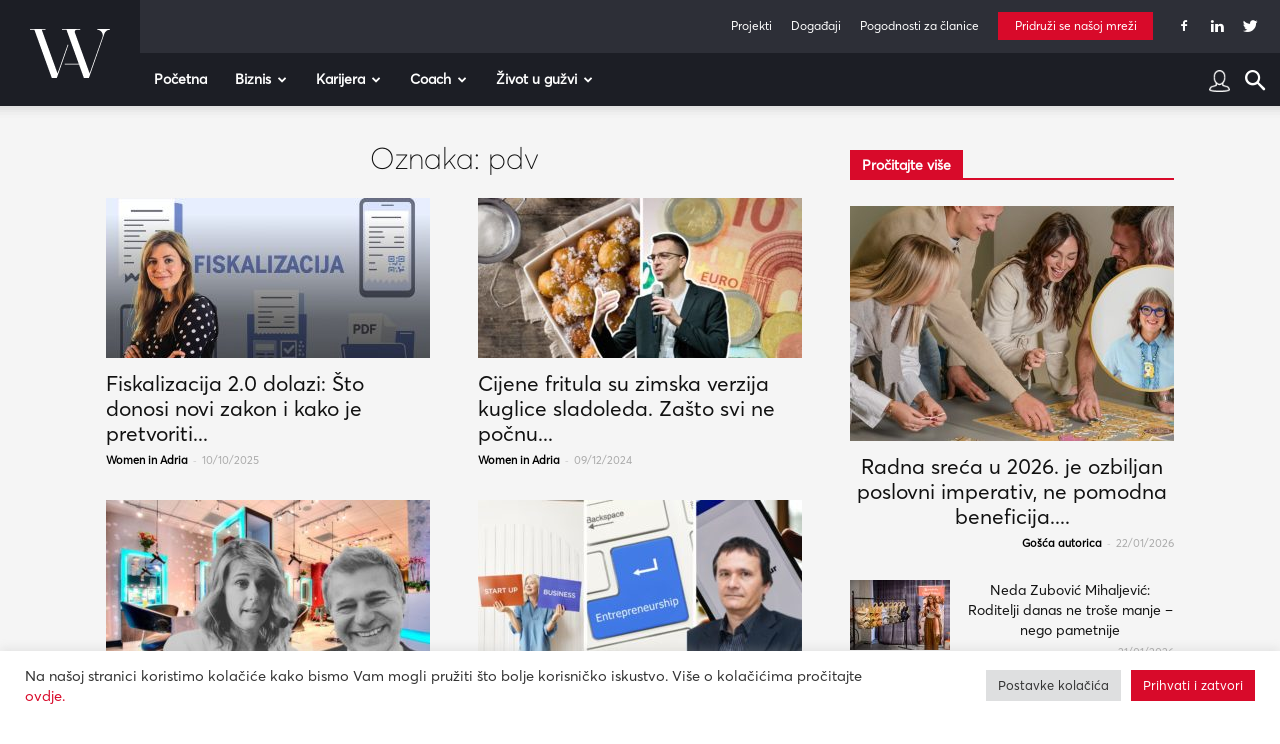

--- FILE ---
content_type: text/html; charset=UTF-8
request_url: https://www.womeninadria.com/tag/pdv/
body_size: 46809
content:
<!doctype html >
<!--[if IE 8]>    <html class="ie8" lang="en"> <![endif]-->
<!--[if IE 9]>    <html class="ie9" lang="en"> <![endif]-->
<!--[if gt IE 8]><!--> <html lang="hr"> <!--<![endif]-->
<head>
    <title>Arhiva pdv - Women in Adria</title>
    <meta charset="UTF-8" />
    <meta name="viewport" content="width=device-width, initial-scale=1.0">
    <link rel="pingback" href="https://www.womeninadria.com/xmlrpc.php" />
    <meta name='robots' content='index, follow, max-image-preview:large, max-snippet:-1, max-video-preview:-1' />

	<!-- This site is optimized with the Yoast SEO plugin v21.1 - https://yoast.com/wordpress/plugins/seo/ -->
	<link rel="canonical" href="https://www.womeninadria.com/tag/pdv/" />
	<link rel="next" href="https://www.womeninadria.com/tag/pdv/page/2/" />
	<meta property="og:locale" content="hr_HR" />
	<meta property="og:type" content="article" />
	<meta property="og:title" content="Arhiva pdv - Women in Adria" />
	<meta property="og:url" content="https://www.womeninadria.com/tag/pdv/" />
	<meta property="og:site_name" content="Women in Adria" />
	<meta name="twitter:card" content="summary_large_image" />
	<script type="application/ld+json" class="yoast-schema-graph">{"@context":"https://schema.org","@graph":[{"@type":"CollectionPage","@id":"https://www.womeninadria.com/tag/pdv/","url":"https://www.womeninadria.com/tag/pdv/","name":"Arhiva pdv - Women in Adria","isPartOf":{"@id":"https://www.womeninadria.com/#website"},"primaryImageOfPage":{"@id":"https://www.womeninadria.com/tag/pdv/#primaryimage"},"image":{"@id":"https://www.womeninadria.com/tag/pdv/#primaryimage"},"thumbnailUrl":"https://www.womeninadria.com/wp-content/uploads/2025/10/Fiskalizacija-podcast.jpg","breadcrumb":{"@id":"https://www.womeninadria.com/tag/pdv/#breadcrumb"},"inLanguage":"hr"},{"@type":"ImageObject","inLanguage":"hr","@id":"https://www.womeninadria.com/tag/pdv/#primaryimage","url":"https://www.womeninadria.com/wp-content/uploads/2025/10/Fiskalizacija-podcast.jpg","contentUrl":"https://www.womeninadria.com/wp-content/uploads/2025/10/Fiskalizacija-podcast.jpg","width":1472,"height":832,"caption":"Fiskalizacija podcast"},{"@type":"BreadcrumbList","@id":"https://www.womeninadria.com/tag/pdv/#breadcrumb","itemListElement":[{"@type":"ListItem","position":1,"name":"Početna stranica","item":"https://www.womeninadria.com/"},{"@type":"ListItem","position":2,"name":"pdv"}]},{"@type":"WebSite","@id":"https://www.womeninadria.com/#website","url":"https://www.womeninadria.com/","name":"Women in Adria","description":"Behind your ambitions","potentialAction":[{"@type":"SearchAction","target":{"@type":"EntryPoint","urlTemplate":"https://www.womeninadria.com/?s={search_term_string}"},"query-input":"required name=search_term_string"}],"inLanguage":"hr"}]}</script>
	<!-- / Yoast SEO plugin. -->


<link rel='dns-prefetch' href='//fonts.googleapis.com' />
<link rel="alternate" type="application/rss+xml" title="Women in Adria &raquo; Kanal" href="https://www.womeninadria.com/feed/" />
<link rel="alternate" type="application/rss+xml" title="Women in Adria &raquo; Kanal komentara" href="https://www.womeninadria.com/comments/feed/" />
<link rel="alternate" type="application/rss+xml" title="Women in Adria &raquo; pdv Kanal oznaka" href="https://www.womeninadria.com/tag/pdv/feed/" />
<link rel='stylesheet' id='wp-block-library-css' href='https://www.womeninadria.com/wp-includes/css/dist/block-library/style.min.css?ver=ee3739104f40209c91b0689d235be20d' type='text/css' media='all' />
<link rel='stylesheet' id='embedpress_blocks-cgb-style-css-css' href='https://www.womeninadria.com/wp-content/plugins/embedpress/Gutenberg/dist/blocks.style.build.css?ver=1733762544' type='text/css' media='all' />
<style id='classic-theme-styles-inline-css' type='text/css'>
/*! This file is auto-generated */
.wp-block-button__link{color:#fff;background-color:#32373c;border-radius:9999px;box-shadow:none;text-decoration:none;padding:calc(.667em + 2px) calc(1.333em + 2px);font-size:1.125em}.wp-block-file__button{background:#32373c;color:#fff;text-decoration:none}
</style>
<style id='global-styles-inline-css' type='text/css'>
body{--wp--preset--color--black: #000000;--wp--preset--color--cyan-bluish-gray: #abb8c3;--wp--preset--color--white: #ffffff;--wp--preset--color--pale-pink: #f78da7;--wp--preset--color--vivid-red: #cf2e2e;--wp--preset--color--luminous-vivid-orange: #ff6900;--wp--preset--color--luminous-vivid-amber: #fcb900;--wp--preset--color--light-green-cyan: #7bdcb5;--wp--preset--color--vivid-green-cyan: #00d084;--wp--preset--color--pale-cyan-blue: #8ed1fc;--wp--preset--color--vivid-cyan-blue: #0693e3;--wp--preset--color--vivid-purple: #9b51e0;--wp--preset--gradient--vivid-cyan-blue-to-vivid-purple: linear-gradient(135deg,rgba(6,147,227,1) 0%,rgb(155,81,224) 100%);--wp--preset--gradient--light-green-cyan-to-vivid-green-cyan: linear-gradient(135deg,rgb(122,220,180) 0%,rgb(0,208,130) 100%);--wp--preset--gradient--luminous-vivid-amber-to-luminous-vivid-orange: linear-gradient(135deg,rgba(252,185,0,1) 0%,rgba(255,105,0,1) 100%);--wp--preset--gradient--luminous-vivid-orange-to-vivid-red: linear-gradient(135deg,rgba(255,105,0,1) 0%,rgb(207,46,46) 100%);--wp--preset--gradient--very-light-gray-to-cyan-bluish-gray: linear-gradient(135deg,rgb(238,238,238) 0%,rgb(169,184,195) 100%);--wp--preset--gradient--cool-to-warm-spectrum: linear-gradient(135deg,rgb(74,234,220) 0%,rgb(151,120,209) 20%,rgb(207,42,186) 40%,rgb(238,44,130) 60%,rgb(251,105,98) 80%,rgb(254,248,76) 100%);--wp--preset--gradient--blush-light-purple: linear-gradient(135deg,rgb(255,206,236) 0%,rgb(152,150,240) 100%);--wp--preset--gradient--blush-bordeaux: linear-gradient(135deg,rgb(254,205,165) 0%,rgb(254,45,45) 50%,rgb(107,0,62) 100%);--wp--preset--gradient--luminous-dusk: linear-gradient(135deg,rgb(255,203,112) 0%,rgb(199,81,192) 50%,rgb(65,88,208) 100%);--wp--preset--gradient--pale-ocean: linear-gradient(135deg,rgb(255,245,203) 0%,rgb(182,227,212) 50%,rgb(51,167,181) 100%);--wp--preset--gradient--electric-grass: linear-gradient(135deg,rgb(202,248,128) 0%,rgb(113,206,126) 100%);--wp--preset--gradient--midnight: linear-gradient(135deg,rgb(2,3,129) 0%,rgb(40,116,252) 100%);--wp--preset--font-size--small: 11px;--wp--preset--font-size--medium: 20px;--wp--preset--font-size--large: 32px;--wp--preset--font-size--x-large: 42px;--wp--preset--font-size--regular: 15px;--wp--preset--font-size--larger: 50px;--wp--preset--spacing--20: 0.44rem;--wp--preset--spacing--30: 0.67rem;--wp--preset--spacing--40: 1rem;--wp--preset--spacing--50: 1.5rem;--wp--preset--spacing--60: 2.25rem;--wp--preset--spacing--70: 3.38rem;--wp--preset--spacing--80: 5.06rem;--wp--preset--shadow--natural: 6px 6px 9px rgba(0, 0, 0, 0.2);--wp--preset--shadow--deep: 12px 12px 50px rgba(0, 0, 0, 0.4);--wp--preset--shadow--sharp: 6px 6px 0px rgba(0, 0, 0, 0.2);--wp--preset--shadow--outlined: 6px 6px 0px -3px rgba(255, 255, 255, 1), 6px 6px rgba(0, 0, 0, 1);--wp--preset--shadow--crisp: 6px 6px 0px rgba(0, 0, 0, 1);}:where(.is-layout-flex){gap: 0.5em;}:where(.is-layout-grid){gap: 0.5em;}body .is-layout-flow > .alignleft{float: left;margin-inline-start: 0;margin-inline-end: 2em;}body .is-layout-flow > .alignright{float: right;margin-inline-start: 2em;margin-inline-end: 0;}body .is-layout-flow > .aligncenter{margin-left: auto !important;margin-right: auto !important;}body .is-layout-constrained > .alignleft{float: left;margin-inline-start: 0;margin-inline-end: 2em;}body .is-layout-constrained > .alignright{float: right;margin-inline-start: 2em;margin-inline-end: 0;}body .is-layout-constrained > .aligncenter{margin-left: auto !important;margin-right: auto !important;}body .is-layout-constrained > :where(:not(.alignleft):not(.alignright):not(.alignfull)){max-width: var(--wp--style--global--content-size);margin-left: auto !important;margin-right: auto !important;}body .is-layout-constrained > .alignwide{max-width: var(--wp--style--global--wide-size);}body .is-layout-flex{display: flex;}body .is-layout-flex{flex-wrap: wrap;align-items: center;}body .is-layout-flex > *{margin: 0;}body .is-layout-grid{display: grid;}body .is-layout-grid > *{margin: 0;}:where(.wp-block-columns.is-layout-flex){gap: 2em;}:where(.wp-block-columns.is-layout-grid){gap: 2em;}:where(.wp-block-post-template.is-layout-flex){gap: 1.25em;}:where(.wp-block-post-template.is-layout-grid){gap: 1.25em;}.has-black-color{color: var(--wp--preset--color--black) !important;}.has-cyan-bluish-gray-color{color: var(--wp--preset--color--cyan-bluish-gray) !important;}.has-white-color{color: var(--wp--preset--color--white) !important;}.has-pale-pink-color{color: var(--wp--preset--color--pale-pink) !important;}.has-vivid-red-color{color: var(--wp--preset--color--vivid-red) !important;}.has-luminous-vivid-orange-color{color: var(--wp--preset--color--luminous-vivid-orange) !important;}.has-luminous-vivid-amber-color{color: var(--wp--preset--color--luminous-vivid-amber) !important;}.has-light-green-cyan-color{color: var(--wp--preset--color--light-green-cyan) !important;}.has-vivid-green-cyan-color{color: var(--wp--preset--color--vivid-green-cyan) !important;}.has-pale-cyan-blue-color{color: var(--wp--preset--color--pale-cyan-blue) !important;}.has-vivid-cyan-blue-color{color: var(--wp--preset--color--vivid-cyan-blue) !important;}.has-vivid-purple-color{color: var(--wp--preset--color--vivid-purple) !important;}.has-black-background-color{background-color: var(--wp--preset--color--black) !important;}.has-cyan-bluish-gray-background-color{background-color: var(--wp--preset--color--cyan-bluish-gray) !important;}.has-white-background-color{background-color: var(--wp--preset--color--white) !important;}.has-pale-pink-background-color{background-color: var(--wp--preset--color--pale-pink) !important;}.has-vivid-red-background-color{background-color: var(--wp--preset--color--vivid-red) !important;}.has-luminous-vivid-orange-background-color{background-color: var(--wp--preset--color--luminous-vivid-orange) !important;}.has-luminous-vivid-amber-background-color{background-color: var(--wp--preset--color--luminous-vivid-amber) !important;}.has-light-green-cyan-background-color{background-color: var(--wp--preset--color--light-green-cyan) !important;}.has-vivid-green-cyan-background-color{background-color: var(--wp--preset--color--vivid-green-cyan) !important;}.has-pale-cyan-blue-background-color{background-color: var(--wp--preset--color--pale-cyan-blue) !important;}.has-vivid-cyan-blue-background-color{background-color: var(--wp--preset--color--vivid-cyan-blue) !important;}.has-vivid-purple-background-color{background-color: var(--wp--preset--color--vivid-purple) !important;}.has-black-border-color{border-color: var(--wp--preset--color--black) !important;}.has-cyan-bluish-gray-border-color{border-color: var(--wp--preset--color--cyan-bluish-gray) !important;}.has-white-border-color{border-color: var(--wp--preset--color--white) !important;}.has-pale-pink-border-color{border-color: var(--wp--preset--color--pale-pink) !important;}.has-vivid-red-border-color{border-color: var(--wp--preset--color--vivid-red) !important;}.has-luminous-vivid-orange-border-color{border-color: var(--wp--preset--color--luminous-vivid-orange) !important;}.has-luminous-vivid-amber-border-color{border-color: var(--wp--preset--color--luminous-vivid-amber) !important;}.has-light-green-cyan-border-color{border-color: var(--wp--preset--color--light-green-cyan) !important;}.has-vivid-green-cyan-border-color{border-color: var(--wp--preset--color--vivid-green-cyan) !important;}.has-pale-cyan-blue-border-color{border-color: var(--wp--preset--color--pale-cyan-blue) !important;}.has-vivid-cyan-blue-border-color{border-color: var(--wp--preset--color--vivid-cyan-blue) !important;}.has-vivid-purple-border-color{border-color: var(--wp--preset--color--vivid-purple) !important;}.has-vivid-cyan-blue-to-vivid-purple-gradient-background{background: var(--wp--preset--gradient--vivid-cyan-blue-to-vivid-purple) !important;}.has-light-green-cyan-to-vivid-green-cyan-gradient-background{background: var(--wp--preset--gradient--light-green-cyan-to-vivid-green-cyan) !important;}.has-luminous-vivid-amber-to-luminous-vivid-orange-gradient-background{background: var(--wp--preset--gradient--luminous-vivid-amber-to-luminous-vivid-orange) !important;}.has-luminous-vivid-orange-to-vivid-red-gradient-background{background: var(--wp--preset--gradient--luminous-vivid-orange-to-vivid-red) !important;}.has-very-light-gray-to-cyan-bluish-gray-gradient-background{background: var(--wp--preset--gradient--very-light-gray-to-cyan-bluish-gray) !important;}.has-cool-to-warm-spectrum-gradient-background{background: var(--wp--preset--gradient--cool-to-warm-spectrum) !important;}.has-blush-light-purple-gradient-background{background: var(--wp--preset--gradient--blush-light-purple) !important;}.has-blush-bordeaux-gradient-background{background: var(--wp--preset--gradient--blush-bordeaux) !important;}.has-luminous-dusk-gradient-background{background: var(--wp--preset--gradient--luminous-dusk) !important;}.has-pale-ocean-gradient-background{background: var(--wp--preset--gradient--pale-ocean) !important;}.has-electric-grass-gradient-background{background: var(--wp--preset--gradient--electric-grass) !important;}.has-midnight-gradient-background{background: var(--wp--preset--gradient--midnight) !important;}.has-small-font-size{font-size: var(--wp--preset--font-size--small) !important;}.has-medium-font-size{font-size: var(--wp--preset--font-size--medium) !important;}.has-large-font-size{font-size: var(--wp--preset--font-size--large) !important;}.has-x-large-font-size{font-size: var(--wp--preset--font-size--x-large) !important;}
.wp-block-navigation a:where(:not(.wp-element-button)){color: inherit;}
:where(.wp-block-post-template.is-layout-flex){gap: 1.25em;}:where(.wp-block-post-template.is-layout-grid){gap: 1.25em;}
:where(.wp-block-columns.is-layout-flex){gap: 2em;}:where(.wp-block-columns.is-layout-grid){gap: 2em;}
.wp-block-pullquote{font-size: 1.5em;line-height: 1.6;}
</style>
<link rel='stylesheet' id='contact-form-7-css' href='https://www.womeninadria.com/wp-content/plugins/contact-form-7/includes/css/styles.css?ver=5.1.7' type='text/css' media='all' />
<link rel='stylesheet' id='cookie-law-info-css' href='https://www.womeninadria.com/wp-content/plugins/cookie-law-info/public/css/cookie-law-info-public.css?ver=2.0.4' type='text/css' media='all' />
<link rel='stylesheet' id='cookie-law-info-gdpr-css' href='https://www.womeninadria.com/wp-content/plugins/cookie-law-info/public/css/cookie-law-info-gdpr.css?ver=2.0.4' type='text/css' media='all' />
<link rel='stylesheet' id='embedpress-css' href='https://www.womeninadria.com/wp-content/plugins/embedpress/assets/css/embedpress.css?ver=ee3739104f40209c91b0689d235be20d' type='text/css' media='all' />
<link rel='stylesheet' id='lbwps-styles-photoswipe5-main-css' href='https://www.womeninadria.com/wp-content/plugins/lightbox-photoswipe/assets/ps5/styles/main.css?ver=5.0.43' type='text/css' media='all' />
<link rel='stylesheet' id='rs-plugin-settings-css' href='https://www.womeninadria.com/wp-content/plugins/revslider/public/assets/css/rs6.css?ver=6.0.7' type='text/css' media='all' />
<style id='rs-plugin-settings-inline-css' type='text/css'>
#rs-demo-id {}
</style>
<link rel='stylesheet' id='td-plugin-newsletter-css' href='https://www.womeninadria.com/wp-content/plugins/td-newsletter/style.css?ver=10.3.3' type='text/css' media='all' />
<link rel='stylesheet' id='td-plugin-multi-purpose-css' href='https://www.womeninadria.com/wp-content/plugins/td-composer/td-multi-purpose/style.css?ver=28832a33217c23aa6f76cdf3fc3c1388' type='text/css' media='all' />
<link rel='stylesheet' id='google-fonts-style-css' href='https://fonts.googleapis.com/css?family=Open+Sans%3A400%2C600%2C700%7CRoboto%3A400%2C500%2C700&#038;display=swap&#038;ver=10.3.3' type='text/css' media='all' />
<link rel='stylesheet' id='dashicons-css' href='https://www.womeninadria.com/wp-includes/css/dashicons.min.css?ver=ee3739104f40209c91b0689d235be20d' type='text/css' media='all' />
<link rel='stylesheet' id='td-theme-css' href='https://www.womeninadria.com/wp-content/themes/Newspaper/style.css?ver=10.3.3' type='text/css' media='all' />
<style id='td-theme-inline-css' type='text/css'>
    
        @media (max-width: 767px) {
            .td-header-desktop-wrap {
                display: none;
            }
        }
        @media (min-width: 767px) {
            .td-header-mobile-wrap {
                display: none;
            }
        }
    
	
</style>
<link rel='stylesheet' id='td-theme-child-css' href='https://www.womeninadria.com/wp-content/themes/Newspaper-child/style.css?ver=10.3.3c5' type='text/css' media='all' />
<link rel='stylesheet' id='plyr-css' href='https://www.womeninadria.com/wp-content/plugins/embedpress/assets/css/plyr.css?ver=ee3739104f40209c91b0689d235be20d' type='text/css' media='all' />
<link rel='stylesheet' id='cf7cf-style-css' href='https://www.womeninadria.com/wp-content/plugins/cf7-conditional-fields/style.css?ver=1.8.6' type='text/css' media='all' />
<link rel='stylesheet' id='sccss_style-css' href='https://www.womeninadria.com/?sccss=1&#038;ver=ee3739104f40209c91b0689d235be20d' type='text/css' media='all' />
<link rel='stylesheet' id='td-legacy-framework-front-style-css' href='https://www.womeninadria.com/wp-content/plugins/td-composer/legacy/Newspaper/assets/css/td_legacy_main.css?ver=28832a33217c23aa6f76cdf3fc3c1388' type='text/css' media='all' />
<link rel='stylesheet' id='td-standard-pack-framework-front-style-css' href='https://www.womeninadria.com/wp-content/plugins/td-standard-pack/Newspaper/assets/css/td_standard_pack_main.css?ver=e06dc97a9cdcc3f12ae1599dfcd5b98f' type='text/css' media='all' />
<link rel='stylesheet' id='tdb_front_style-css' href='https://www.womeninadria.com/wp-content/plugins/td-cloud-library/assets/css/tdb_less_front.css?ver=243b277d395aac11337949f2c0b8e89c' type='text/css' media='all' />
<script type="text/javascript" src="https://www.womeninadria.com/wp-includes/js/jquery/jquery.min.js?ver=3.7.1" id="jquery-core-js"></script>
<script type="text/javascript" src="https://www.womeninadria.com/wp-includes/js/jquery/jquery-migrate.min.js?ver=3.4.1" id="jquery-migrate-js"></script>
<script type="text/javascript" id="cookie-law-info-js-extra">
/* <![CDATA[ */
var Cli_Data = {"nn_cookie_ids":["Gdyn","_gid","_gat_gtag_UA_33345501_1","CONSENT","uid","NID","_ga","__gfp_64b","Gtest","VISITOR_INFO1_LIVE","cf_ob_info","cf_use_ob","YSC","AWSALBCORS","cookielawinfo-checkbox-advertisement","AWSALB","C","TPC","DM_SitIdT272","DM_SitId272SecIdT1251","Gtestem","DotMetrics.UniqueUserIdentityCookie","DM_SitId272","DM_SitId272SecId1251","DotMetrics.DeviceKey"],"cookielist":[],"non_necessary_cookies":{"necessary":["cf_ob_info","cf_use_ob","AWSALBCORS"],"performance":["Gdyn"],"analytics":["_gid","_gat_gtag_UA_33345501_1","CONSENT","_ga"],"others":["C","TPC","AWSALB","DM_SitIdT272","DM_SitId272SecIdT1251","Gtestem","DotMetrics.UniqueUserIdentityCookie","DM_SitId272","DM_SitId272SecId1251","DotMetrics.DeviceKey"]},"ccpaEnabled":"","ccpaRegionBased":"","ccpaBarEnabled":"","strictlyEnabled":["necessary","obligatoire"],"ccpaType":"gdpr","js_blocking":"1","custom_integration":"","triggerDomRefresh":"","secure_cookies":""};
var cli_cookiebar_settings = {"animate_speed_hide":"500","animate_speed_show":"500","background":"#FFF","border":"#b1a6a6c2","border_on":"","button_1_button_colour":"#d80a2a","button_1_button_hover":"#ad0822","button_1_link_colour":"#fff","button_1_as_button":"1","button_1_new_win":"","button_2_button_colour":"#333","button_2_button_hover":"#292929","button_2_link_colour":"#444","button_2_as_button":"","button_2_hidebar":"","button_3_button_colour":"#dedfe0","button_3_button_hover":"#b2b2b3","button_3_link_colour":"#333333","button_3_as_button":"1","button_3_new_win":"","button_4_button_colour":"#dedfe0","button_4_button_hover":"#b2b2b3","button_4_link_colour":"#333333","button_4_as_button":"1","button_7_button_colour":"#d80a2a","button_7_button_hover":"#ad0822","button_7_link_colour":"#fff","button_7_as_button":"1","button_7_new_win":"","font_family":"inherit","header_fix":"","notify_animate_hide":"1","notify_animate_show":"","notify_div_id":"#cookie-law-info-bar","notify_position_horizontal":"right","notify_position_vertical":"bottom","scroll_close":"","scroll_close_reload":"","accept_close_reload":"","reject_close_reload":"","showagain_tab":"","showagain_background":"#fff","showagain_border":"#000","showagain_div_id":"#cookie-law-info-again","showagain_x_position":"100px","text":"#333333","show_once_yn":"","show_once":"10000","logging_on":"","as_popup":"","popup_overlay":"1","bar_heading_text":"","cookie_bar_as":"banner","popup_showagain_position":"bottom-right","widget_position":"left"};
var log_object = {"ajax_url":"https:\/\/www.womeninadria.com\/wp-admin\/admin-ajax.php"};
/* ]]> */
</script>
<script type="text/javascript" src="https://www.womeninadria.com/wp-content/plugins/cookie-law-info/public/js/cookie-law-info-public.js?ver=2.0.4" id="cookie-law-info-js"></script>
<script type="text/javascript" src="https://www.womeninadria.com/wp-content/plugins/embedpress/assets/js/plyr.polyfilled.js?ver=1" id="plyr.polyfilled-js"></script>
<script type="text/javascript" src="https://www.womeninadria.com/wp-content/plugins/revslider/public/assets/js/revolution.tools.min.js?ver=6.0" id="tp-tools-js"></script>
<script type="text/javascript" src="https://www.womeninadria.com/wp-content/plugins/revslider/public/assets/js/rs6.min.js?ver=6.0.7" id="revmin-js"></script>
<link rel="EditURI" type="application/rsd+xml" title="RSD" href="https://www.womeninadria.com/xmlrpc.php?rsd" />

   
  <!-- Global site tag (gtag.js) - Google Analytics -->
  <script async src="https://www.googletagmanager.com/gtag/js?id=UA-33345501-1"></script>
  <script>
  
  //cookie check
  function getCookie(user) {
      var cookieArr = document.cookie.split(";");
      for(var i = 0; i < cookieArr.length; i++) {
          var cookiePair = cookieArr[i].split("=");
          if(user == cookiePair[0].trim()) {
              return decodeURIComponent(cookiePair[1]);
          }
      }
      return null;
  }
  
  var kolacek = getCookie("cookielawinfo-checkbox-analytics");
  // if(kolacek == 'yes'){
   window.dataLayer = window.dataLayer || [];
   function gtag(){dataLayer.push(arguments);}
   gtag('js', new Date());
   
   gtag('config', 'UA-33345501-1');
  // }

  </script> 
 
<!--[if lt IE 9]><script src="https://cdnjs.cloudflare.com/ajax/libs/html5shiv/3.7.3/html5shiv.js"></script><![endif]-->
        <script>
        window.tdb_globals = {"wpRestNonce":"3c8e9057ca","wpRestUrl":"https:\/\/www.womeninadria.com\/wp-json\/","permalinkStructure":"\/%postname%\/","isAjax":false,"isAdminBarShowing":false,"autoloadScrollPercent":50};
    </script>
    			<script>
				window.tdwGlobal = {"adminUrl":"https:\/\/www.womeninadria.com\/wp-admin\/","wpRestNonce":"3c8e9057ca","wpRestUrl":"https:\/\/www.womeninadria.com\/wp-json\/","permalinkStructure":"\/%postname%\/"};
			</script>
			      <meta name="onesignal" content="wordpress-plugin"/>
            <script>

      window.OneSignal = window.OneSignal || [];

      OneSignal.push( function() {
        OneSignal.SERVICE_WORKER_UPDATER_PATH = "OneSignalSDKUpdaterWorker.js.php";
                      OneSignal.SERVICE_WORKER_PATH = "OneSignalSDKWorker.js.php";
                      OneSignal.SERVICE_WORKER_PARAM = { scope: "/" };
        OneSignal.setDefaultNotificationUrl("https://www.womeninadria.com");
        var oneSignal_options = {};
        window._oneSignalInitOptions = oneSignal_options;

        oneSignal_options['wordpress'] = true;
oneSignal_options['appId'] = 'd7771662-7c4a-4618-9a3c-d7da8024cfa5';
oneSignal_options['allowLocalhostAsSecureOrigin'] = true;
oneSignal_options['welcomeNotification'] = { };
oneSignal_options['welcomeNotification']['disable'] = true;
oneSignal_options['path'] = "https://www.womeninadria.com/wp-content/plugins/onesignal-free-web-push-notifications/sdk_files/";
oneSignal_options['safari_web_id'] = "web.onesignal.auto.4d68c5e3-f56f-4052-bfb7-4c135295bfe6";
oneSignal_options['promptOptions'] = { };
oneSignal_options['promptOptions']['actionMessage'] = "Women in Adria želi vam prikazati obavijesti:";
oneSignal_options['promptOptions']['exampleNotificationTitleDesktop'] = "Ovo je primjer obavijesti";
oneSignal_options['promptOptions']['exampleNotificationMessageDesktop'] = "Obavijest će se pojaviti na vašem računalu";
oneSignal_options['promptOptions']['exampleNotificationTitleMobile'] = "Primjer obavijesti";
oneSignal_options['promptOptions']['exampleNotificationMessageMobile'] = "Obavijesti će se pojaviti na Vašem uređaju";
oneSignal_options['promptOptions']['exampleNotificationCaption'] = "Možete se odjaviti bilo kada";
oneSignal_options['promptOptions']['acceptButtonText'] = "NASTAVI";
oneSignal_options['promptOptions']['cancelButtonText'] = "NE HVALA";
oneSignal_options['promptOptions']['siteName'] = "Women in Adria";
oneSignal_options['promptOptions']['autoAcceptTitle'] = "Klikni dopusti";
oneSignal_options['notifyButton'] = { };
oneSignal_options['notifyButton']['enable'] = true;
oneSignal_options['notifyButton']['position'] = 'bottom-left';
oneSignal_options['notifyButton']['theme'] = 'default';
oneSignal_options['notifyButton']['size'] = 'small';
oneSignal_options['notifyButton']['showCredit'] = true;
oneSignal_options['notifyButton']['text'] = {};
oneSignal_options['notifyButton']['text']['tip.state.unsubscribed'] = 'Pretplatite se na obavijesti';
oneSignal_options['notifyButton']['text']['tip.state.subscribed'] = 'Pretplaćeni ste na obavijesti';
oneSignal_options['notifyButton']['text']['tip.state.blocked'] = 'Blokirali ste obavijesti';
oneSignal_options['notifyButton']['text']['message.action.subscribed'] = 'Hvala što ste se pretplatili!';
oneSignal_options['notifyButton']['text']['message.action.resubscribed'] = 'Pretplaćeni ste na obavijesti';
oneSignal_options['notifyButton']['text']['message.action.unsubscribed'] = 'Više nećete primati obavijesti';
oneSignal_options['notifyButton']['text']['dialog.main.title'] = 'Upravljanje obavijestima';
oneSignal_options['notifyButton']['text']['dialog.main.button.subscribe'] = 'PRETPLATA';
oneSignal_options['notifyButton']['text']['dialog.main.button.unsubscribe'] = 'ODJAVA';
oneSignal_options['notifyButton']['text']['dialog.blocked.title'] = 'Odblokirajte obavijesti';
oneSignal_options['notifyButton']['text']['dialog.blocked.message'] = 'Pratite ove upute kako bi omogućili obavijesti:';
                OneSignal.init(window._oneSignalInitOptions);
                OneSignal.showSlidedownPrompt();      });

      function documentInitOneSignal() {
        var oneSignal_elements = document.getElementsByClassName("OneSignal-prompt");

        var oneSignalLinkClickHandler = function(event) { OneSignal.push(['registerForPushNotifications']); event.preventDefault(); };        for(var i = 0; i < oneSignal_elements.length; i++)
          oneSignal_elements[i].addEventListener('click', oneSignalLinkClickHandler, false);
      }

      if (document.readyState === 'complete') {
           documentInitOneSignal();
      }
      else {
           window.addEventListener("load", function(event){
               documentInitOneSignal();
          });
      }
    </script>
<meta name="generator" content="Powered by Slider Revolution 6.0.7 - responsive, Mobile-Friendly Slider Plugin for WordPress with comfortable drag and drop interface." />

<!-- JS generated by theme -->

<script>
    
    

	    var tdBlocksArray = []; //here we store all the items for the current page

	    //td_block class - each ajax block uses a object of this class for requests
	    function tdBlock() {
		    this.id = '';
		    this.block_type = 1; //block type id (1-234 etc)
		    this.atts = '';
		    this.td_column_number = '';
		    this.td_current_page = 1; //
		    this.post_count = 0; //from wp
		    this.found_posts = 0; //from wp
		    this.max_num_pages = 0; //from wp
		    this.td_filter_value = ''; //current live filter value
		    this.is_ajax_running = false;
		    this.td_user_action = ''; // load more or infinite loader (used by the animation)
		    this.header_color = '';
		    this.ajax_pagination_infinite_stop = ''; //show load more at page x
	    }


        // td_js_generator - mini detector
        (function(){
            var htmlTag = document.getElementsByTagName("html")[0];

	        if ( navigator.userAgent.indexOf("MSIE 10.0") > -1 ) {
                htmlTag.className += ' ie10';
            }

            if ( !!navigator.userAgent.match(/Trident.*rv\:11\./) ) {
                htmlTag.className += ' ie11';
            }

	        if ( navigator.userAgent.indexOf("Edge") > -1 ) {
                htmlTag.className += ' ieEdge';
            }

            if ( /(iPad|iPhone|iPod)/g.test(navigator.userAgent) ) {
                htmlTag.className += ' td-md-is-ios';
            }

            var user_agent = navigator.userAgent.toLowerCase();
            if ( user_agent.indexOf("android") > -1 ) {
                htmlTag.className += ' td-md-is-android';
            }

            if ( -1 !== navigator.userAgent.indexOf('Mac OS X')  ) {
                htmlTag.className += ' td-md-is-os-x';
            }

            if ( /chrom(e|ium)/.test(navigator.userAgent.toLowerCase()) ) {
               htmlTag.className += ' td-md-is-chrome';
            }

            if ( -1 !== navigator.userAgent.indexOf('Firefox') ) {
                htmlTag.className += ' td-md-is-firefox';
            }

            if ( -1 !== navigator.userAgent.indexOf('Safari') && -1 === navigator.userAgent.indexOf('Chrome') ) {
                htmlTag.className += ' td-md-is-safari';
            }

            if( -1 !== navigator.userAgent.indexOf('IEMobile') ){
                htmlTag.className += ' td-md-is-iemobile';
            }

        })();




        var tdLocalCache = {};

        ( function () {
            "use strict";

            tdLocalCache = {
                data: {},
                remove: function (resource_id) {
                    delete tdLocalCache.data[resource_id];
                },
                exist: function (resource_id) {
                    return tdLocalCache.data.hasOwnProperty(resource_id) && tdLocalCache.data[resource_id] !== null;
                },
                get: function (resource_id) {
                    return tdLocalCache.data[resource_id];
                },
                set: function (resource_id, cachedData) {
                    tdLocalCache.remove(resource_id);
                    tdLocalCache.data[resource_id] = cachedData;
                }
            };
        })();

    
    
var td_viewport_interval_list=[{"limitBottom":767,"sidebarWidth":228},{"limitBottom":1018,"sidebarWidth":300},{"limitBottom":1140,"sidebarWidth":324}];
var tds_general_modal_image="yes";
var tdc_is_installed="yes";
var td_ajax_url="https:\/\/www.womeninadria.com\/wp-admin\/admin-ajax.php?td_theme_name=Newspaper&v=10.3.3";
var td_get_template_directory_uri="https:\/\/www.womeninadria.com\/wp-content\/plugins\/td-composer\/legacy\/common";
var tds_snap_menu="smart_snap_always";
var tds_logo_on_sticky="show";
var tds_header_style="8";
var td_please_wait="Molimo pri\u010dekajte ...";
var td_email_user_pass_incorrect="Korisnik ili lozinka neto\u010dna!";
var td_email_user_incorrect="E-mail ili korisni\u010dko ime neto\u010dni!";
var td_email_incorrect="Neispravan e-mail !";
var tds_more_articles_on_post_enable="";
var tds_more_articles_on_post_time_to_wait="";
var tds_more_articles_on_post_pages_distance_from_top=0;
var tds_theme_color_site_wide="#d80a2a";
var tds_smart_sidebar="enabled";
var tdThemeName="Newspaper";
var td_magnific_popup_translation_tPrev="Prethodno";
var td_magnific_popup_translation_tNext="Sljede\u0107i (desnu strelicu)";
var td_magnific_popup_translation_tCounter="%curr% od %total%";
var td_magnific_popup_translation_ajax_tError="Sadr\u017eaj iz %url% nije mogao biti u\u010ditan.";
var td_magnific_popup_translation_image_tError="Slika #%curr% nije mogao biti u\u010ditan.";
var tdBlockNonce="18a5166a0c";
var tdDateNamesI18n={"month_names":["sije\u010danj","velja\u010da","o\u017eujak","travanj","svibanj","lipanj","srpanj","kolovoz","rujan","listopad","studeni","prosinac"],"month_names_short":["sij","velj","o\u017eu","tra","svi","lip","srp","kol","ruj","lis","stu","pro"],"day_names":["Nedjelja","Ponedjeljak","Utorak","Srijeda","\u010cetvrtak","Petak","Subota"],"day_names_short":["Ned","Pon","Uto","Sri","\u010cet","Pet","Sub"]};
var td_ad_background_click_link="";
var td_ad_background_click_target="";
</script>


<!-- Header style compiled by theme -->

<style>
    

                                    @font-face {
                                      font-family: "Averta-Regular";
                                      src: local("Averta-Regular"), url("https://www.womeninadria.com/wp-content/uploads/2019/06/Averta-Regular.woff") format("woff");
                                    }
                                
                                    @font-face {
                                      font-family: "Averta-Bold";
                                      src: local("Averta-Bold"), url("https://www.womeninadria.com/wp-content/uploads/2019/07/averta-bold-2.woff") format("woff");
                                    }
                                
                                    @font-face {
                                      font-family: "Averta-Light";
                                      src: local("Averta-Light"), url("https://www.womeninadria.com/wp-content/uploads/2019/07/averta-thin-2.woff") format("woff");
                                    }
                                
                                    @font-face {
                                      font-family: "Averta-Black";
                                      src: local("Averta-Black"), url("https://www.womeninadria.com/wp-content/uploads/2019/07/averta-extrabold-2.woff") format("woff");
                                    }
                                
.td-header-wrap .black-menu .sf-menu > .current-menu-item > a,
    .td-header-wrap .black-menu .sf-menu > .current-menu-ancestor > a,
    .td-header-wrap .black-menu .sf-menu > .current-category-ancestor > a,
    .td-header-wrap .black-menu .sf-menu > li > a:hover,
    .td-header-wrap .black-menu .sf-menu > .sfHover > a,
    .sf-menu > .current-menu-item > a:after,
    .sf-menu > .current-menu-ancestor > a:after,
    .sf-menu > .current-category-ancestor > a:after,
    .sf-menu > li:hover > a:after,
    .sf-menu > .sfHover > a:after,
    .header-search-wrap .td-drop-down-search:after,
    .header-search-wrap .td-drop-down-search .btn:hover,
    input[type=submit]:hover,
    .td-read-more a,
    .td-post-category:hover,
    .td_top_authors .td-active .td-author-post-count,
    .td_top_authors .td-active .td-author-comments-count,
    .td_top_authors .td_mod_wrap:hover .td-author-post-count,
    .td_top_authors .td_mod_wrap:hover .td-author-comments-count,
    .td-404-sub-sub-title a:hover,
    .td-search-form-widget .wpb_button:hover,
    .td-rating-bar-wrap div,
    .dropcap,
    .td_wrapper_video_playlist .td_video_controls_playlist_wrapper,
    .wpb_default,
    .wpb_default:hover,
    .td-left-smart-list:hover,
    .td-right-smart-list:hover,
    .woocommerce-checkout .woocommerce input.button:hover,
    .woocommerce-page .woocommerce a.button:hover,
    .woocommerce-account div.woocommerce .button:hover,
    #bbpress-forums button:hover,
    .bbp_widget_login .button:hover,
    .td-footer-wrapper .td-post-category,
    .td-footer-wrapper .widget_product_search input[type="submit"]:hover,
    .woocommerce .product a.button:hover,
    .woocommerce .product #respond input#submit:hover,
    .woocommerce .checkout input#place_order:hover,
    .woocommerce .woocommerce.widget .button:hover,
    .single-product .product .summary .cart .button:hover,
    .woocommerce-cart .woocommerce table.cart .button:hover,
    .woocommerce-cart .woocommerce .shipping-calculator-form .button:hover,
    .td-next-prev-wrap a:hover,
    .td-load-more-wrap a:hover,
    .td-post-small-box a:hover,
    .page-nav .current,
    .page-nav:first-child > div,
    #bbpress-forums .bbp-pagination .current,
    #bbpress-forums #bbp-single-user-details #bbp-user-navigation li.current a,
    .td-theme-slider:hover .slide-meta-cat a,
    a.vc_btn-black:hover,
    .td-trending-now-wrapper:hover .td-trending-now-title,
    .td-scroll-up,
    .td-smart-list-button:hover,
    .td-weather-information:before,
    .td-weather-week:before,
    .td_block_exchange .td-exchange-header:before,
    .td-pulldown-syle-2 .td-subcat-dropdown ul:after,
    .td_block_template_9 .td-block-title:after,
    .td_block_template_15 .td-block-title:before,
    div.wpforms-container .wpforms-form div.wpforms-submit-container button[type=submit],
    .td-close-video-fixed {
        background-color: #d80a2a;
    }

    .td_block_template_4 .td-related-title .td-cur-simple-item:before {
        border-color: #d80a2a transparent transparent transparent !important;
    }

    .woocommerce .woocommerce-message .button:hover,
    .woocommerce .woocommerce-error .button:hover,
    .woocommerce .woocommerce-info .button:hover {
        background-color: #d80a2a !important;
    }
    
    
    .td_block_template_4 .td-related-title .td-cur-simple-item,
    .td_block_template_3 .td-related-title .td-cur-simple-item,
    .td_block_template_9 .td-related-title:after {
        background-color: #d80a2a;
    }

    .woocommerce .product .onsale,
    .woocommerce.widget .ui-slider .ui-slider-handle {
        background: none #d80a2a;
    }

    .woocommerce.widget.widget_layered_nav_filters ul li a {
        background: none repeat scroll 0 0 #d80a2a !important;
    }

    a,
    cite a:hover,
    .td-page-content blockquote p,
    .td-post-content blockquote p,
    .mce-content-body blockquote p,
    .comment-content blockquote p,
    .wpb_text_column blockquote p,
    .td_block_text_with_title blockquote p,
    .td_module_wrap:hover .entry-title a,
    .td-subcat-filter .td-subcat-list a:hover,
    .td-subcat-filter .td-subcat-dropdown a:hover,
    .td_quote_on_blocks,
    .dropcap2,
    .dropcap3,
    .td_top_authors .td-active .td-authors-name a,
    .td_top_authors .td_mod_wrap:hover .td-authors-name a,
    .td-post-next-prev-content a:hover,
    .author-box-wrap .td-author-social a:hover,
    .td-author-name a:hover,
    .td-author-url a:hover,
    .comment-reply-link:hover,
    .logged-in-as a:hover,
    #cancel-comment-reply-link:hover,
    .td-search-query,
    .widget a:hover,
    .td_wp_recentcomments a:hover,
    .archive .widget_archive .current,
    .archive .widget_archive .current a,
    .widget_calendar tfoot a:hover,
    .woocommerce a.added_to_cart:hover,
    .woocommerce-account .woocommerce-MyAccount-navigation a:hover,
    #bbpress-forums li.bbp-header .bbp-reply-content span a:hover,
    #bbpress-forums .bbp-forum-freshness a:hover,
    #bbpress-forums .bbp-topic-freshness a:hover,
    #bbpress-forums .bbp-forums-list li a:hover,
    #bbpress-forums .bbp-forum-title:hover,
    #bbpress-forums .bbp-topic-permalink:hover,
    #bbpress-forums .bbp-topic-started-by a:hover,
    #bbpress-forums .bbp-topic-started-in a:hover,
    #bbpress-forums .bbp-body .super-sticky li.bbp-topic-title .bbp-topic-permalink,
    #bbpress-forums .bbp-body .sticky li.bbp-topic-title .bbp-topic-permalink,
    .widget_display_replies .bbp-author-name,
    .widget_display_topics .bbp-author-name,
    .td-subfooter-menu li a:hover,
    a.vc_btn-black:hover,
    .td-smart-list-dropdown-wrap .td-smart-list-button:hover,
    .td-instagram-user a,
    .td-block-title-wrap .td-wrapper-pulldown-filter .td-pulldown-filter-display-option:hover,
    .td-block-title-wrap .td-wrapper-pulldown-filter .td-pulldown-filter-display-option:hover i,
    .td-block-title-wrap .td-wrapper-pulldown-filter .td-pulldown-filter-link:hover,
    .td-block-title-wrap .td-wrapper-pulldown-filter .td-pulldown-filter-item .td-cur-simple-item,
    .td_block_template_2 .td-related-title .td-cur-simple-item,
    .td_block_template_5 .td-related-title .td-cur-simple-item,
    .td_block_template_6 .td-related-title .td-cur-simple-item,
    .td_block_template_7 .td-related-title .td-cur-simple-item,
    .td_block_template_8 .td-related-title .td-cur-simple-item,
    .td_block_template_9 .td-related-title .td-cur-simple-item,
    .td_block_template_10 .td-related-title .td-cur-simple-item,
    .td_block_template_11 .td-related-title .td-cur-simple-item,
    .td_block_template_12 .td-related-title .td-cur-simple-item,
    .td_block_template_13 .td-related-title .td-cur-simple-item,
    .td_block_template_14 .td-related-title .td-cur-simple-item,
    .td_block_template_15 .td-related-title .td-cur-simple-item,
    .td_block_template_16 .td-related-title .td-cur-simple-item,
    .td_block_template_17 .td-related-title .td-cur-simple-item,
    .td-theme-wrap .sf-menu ul .td-menu-item > a:hover,
    .td-theme-wrap .sf-menu ul .sfHover > a,
    .td-theme-wrap .sf-menu ul .current-menu-ancestor > a,
    .td-theme-wrap .sf-menu ul .current-category-ancestor > a,
    .td-theme-wrap .sf-menu ul .current-menu-item > a,
    .td_outlined_btn,
     .td_block_categories_tags .td-ct-item:hover {
        color: #d80a2a;
    }

    a.vc_btn-black.vc_btn_square_outlined:hover,
    a.vc_btn-black.vc_btn_outlined:hover {
        color: #d80a2a !important;
    }

    .td-next-prev-wrap a:hover,
    .td-load-more-wrap a:hover,
    .td-post-small-box a:hover,
    .page-nav .current,
    .page-nav:first-child > div,
    #bbpress-forums .bbp-pagination .current,
    .post .td_quote_box,
    .page .td_quote_box,
    a.vc_btn-black:hover,
    .td_block_template_5 .td-block-title > *,
    .td_outlined_btn {
        border-color: #d80a2a;
    }

    .td_wrapper_video_playlist .td_video_currently_playing:after {
        border-color: #d80a2a !important;
    }

    .header-search-wrap .td-drop-down-search:before {
        border-color: transparent transparent #d80a2a transparent;
    }

    .block-title > span,
    .block-title > a,
    .block-title > label,
    .widgettitle,
    .widgettitle:after,
    .td-trending-now-title,
    .td-trending-now-wrapper:hover .td-trending-now-title,
    .wpb_tabs li.ui-tabs-active a,
    .wpb_tabs li:hover a,
    .vc_tta-container .vc_tta-color-grey.vc_tta-tabs-position-top.vc_tta-style-classic .vc_tta-tabs-container .vc_tta-tab.vc_active > a,
    .vc_tta-container .vc_tta-color-grey.vc_tta-tabs-position-top.vc_tta-style-classic .vc_tta-tabs-container .vc_tta-tab:hover > a,
    .td_block_template_1 .td-related-title .td-cur-simple-item,
    .woocommerce .product .products h2:not(.woocommerce-loop-product__title),
    .td-subcat-filter .td-subcat-dropdown:hover .td-subcat-more, 
    .td_3D_btn,
    .td_shadow_btn,
    .td_default_btn,
    .td_round_btn, 
    .td_outlined_btn:hover {
    	background-color: #d80a2a;
    }

    .woocommerce div.product .woocommerce-tabs ul.tabs li.active {
    	background-color: #d80a2a !important;
    }

    .block-title,
    .td_block_template_1 .td-related-title,
    .wpb_tabs .wpb_tabs_nav,
    .vc_tta-container .vc_tta-color-grey.vc_tta-tabs-position-top.vc_tta-style-classic .vc_tta-tabs-container,
    .woocommerce div.product .woocommerce-tabs ul.tabs:before {
        border-color: #d80a2a;
    }
    .td_block_wrap .td-subcat-item a.td-cur-simple-item {
	    color: #d80a2a;
	}


    
    .td-grid-style-4 .entry-title
    {
        background-color: rgba(216, 10, 42, 0.7);
    }


    
    ul.sf-menu > .menu-item > a {
        font-family:Averta-Regular;
	text-transform:capitalize;
	
    }
    
    .sf-menu ul .menu-item a {
        font-family:Averta-Regular;
	
    }
    
    .td-mobile-content .td-mobile-main-menu > li > a {
        font-family:Averta-Regular;
	
    }
    
    .td-mobile-content .sub-menu a {
        font-family:Averta-Regular;
	
    }
    
    .td-header-wrap .td-logo-text-container .td-logo-text {
        font-family:Averta-Regular;
	
    }
    
    .td-header-wrap .td-logo-text-container .td-tagline-text {
        font-family:Averta-Regular;
	
    }



    
	#td-mobile-nav,
	#td-mobile-nav .wpb_button,
	.td-search-wrap-mob {
		font-family:Averta-Regular;
	
	}


	
    body, p {
    	font-family:Averta-Regular;
	
    }
                                    @font-face {
                                      font-family: "Averta-Regular";
                                      src: local("Averta-Regular"), url("https://www.womeninadria.com/wp-content/uploads/2019/06/Averta-Regular.woff") format("woff");
                                    }
                                
                                    @font-face {
                                      font-family: "Averta-Bold";
                                      src: local("Averta-Bold"), url("https://www.womeninadria.com/wp-content/uploads/2019/07/averta-bold-2.woff") format("woff");
                                    }
                                
                                    @font-face {
                                      font-family: "Averta-Light";
                                      src: local("Averta-Light"), url("https://www.womeninadria.com/wp-content/uploads/2019/07/averta-thin-2.woff") format("woff");
                                    }
                                
                                    @font-face {
                                      font-family: "Averta-Black";
                                      src: local("Averta-Black"), url("https://www.womeninadria.com/wp-content/uploads/2019/07/averta-extrabold-2.woff") format("woff");
                                    }
                                
.td-header-style-12 .td-header-menu-wrap-full,
    .td-header-style-12 .td-affix,
    .td-grid-style-1.td-hover-1 .td-big-grid-post:hover .td-post-category,
    .td-grid-style-5.td-hover-1 .td-big-grid-post:hover .td-post-category,
    .td_category_template_3 .td-current-sub-category,
    .td_category_template_8 .td-category-header .td-category a.td-current-sub-category,
    .td_category_template_4 .td-category-siblings .td-category a:hover,
     .td_block_big_grid_9.td-grid-style-1 .td-post-category,
    .td_block_big_grid_9.td-grid-style-5 .td-post-category,
    .td-grid-style-6.td-hover-1 .td-module-thumb:after,
     .tdm-menu-active-style5 .td-header-menu-wrap .sf-menu > .current-menu-item > a,
    .tdm-menu-active-style5 .td-header-menu-wrap .sf-menu > .current-menu-ancestor > a,
    .tdm-menu-active-style5 .td-header-menu-wrap .sf-menu > .current-category-ancestor > a,
    .tdm-menu-active-style5 .td-header-menu-wrap .sf-menu > li > a:hover,
    .tdm-menu-active-style5 .td-header-menu-wrap .sf-menu > .sfHover > a {
        background-color: #d80a2a;
    }
    
    .td_mega_menu_sub_cats .cur-sub-cat,
    .td-mega-span h3 a:hover,
    .td_mod_mega_menu:hover .entry-title a,
    .header-search-wrap .result-msg a:hover,
    .td-header-top-menu .td-drop-down-search .td_module_wrap:hover .entry-title a,
    .td-header-top-menu .td-icon-search:hover,
    .td-header-wrap .result-msg a:hover,
    .top-header-menu li a:hover,
    .top-header-menu .current-menu-item > a,
    .top-header-menu .current-menu-ancestor > a,
    .top-header-menu .current-category-ancestor > a,
    .td-social-icon-wrap > a:hover,
    .td-header-sp-top-widget .td-social-icon-wrap a:hover,
    .td_mod_related_posts:hover h3 > a,
    .td-post-template-11 .td-related-title .td-related-left:hover,
    .td-post-template-11 .td-related-title .td-related-right:hover,
    .td-post-template-11 .td-related-title .td-cur-simple-item,
    .td-post-template-11 .td_block_related_posts .td-next-prev-wrap a:hover,
    .td-category-header .td-pulldown-category-filter-link:hover,
    .td-category-siblings .td-subcat-dropdown a:hover,
    .td-category-siblings .td-subcat-dropdown a.td-current-sub-category,
    .footer-text-wrap .footer-email-wrap a,
    .footer-social-wrap a:hover,
    .td_module_17 .td-read-more a:hover,
    .td_module_18 .td-read-more a:hover,
    .td_module_19 .td-post-author-name a:hover,
    .td-pulldown-syle-2 .td-subcat-dropdown:hover .td-subcat-more span,
    .td-pulldown-syle-2 .td-subcat-dropdown:hover .td-subcat-more i,
    .td-pulldown-syle-3 .td-subcat-dropdown:hover .td-subcat-more span,
    .td-pulldown-syle-3 .td-subcat-dropdown:hover .td-subcat-more i,
    .tdm-menu-active-style3 .tdm-header.td-header-wrap .sf-menu > .current-category-ancestor > a,
    .tdm-menu-active-style3 .tdm-header.td-header-wrap .sf-menu > .current-menu-ancestor > a,
    .tdm-menu-active-style3 .tdm-header.td-header-wrap .sf-menu > .current-menu-item > a,
    .tdm-menu-active-style3 .tdm-header.td-header-wrap .sf-menu > .sfHover > a,
    .tdm-menu-active-style3 .tdm-header.td-header-wrap .sf-menu > li > a:hover {
        color: #d80a2a;
    }
    
    .td-mega-menu-page .wpb_content_element ul li a:hover,
    .td-theme-wrap .td-aj-search-results .td_module_wrap:hover .entry-title a,
    .td-theme-wrap .header-search-wrap .result-msg a:hover {
        color: #d80a2a !important;
    }
    
    .td_category_template_8 .td-category-header .td-category a.td-current-sub-category,
    .td_category_template_4 .td-category-siblings .td-category a:hover,
    .tdm-menu-active-style4 .tdm-header .sf-menu > .current-menu-item > a,
    .tdm-menu-active-style4 .tdm-header .sf-menu > .current-menu-ancestor > a,
    .tdm-menu-active-style4 .tdm-header .sf-menu > .current-category-ancestor > a,
    .tdm-menu-active-style4 .tdm-header .sf-menu > li > a:hover,
    .tdm-menu-active-style4 .tdm-header .sf-menu > .sfHover > a {
        border-color: #d80a2a;
    }
    
    


    
    .td-header-wrap .td-header-top-menu-full,
    .td-header-wrap .top-header-menu .sub-menu,
    .tdm-header-style-1.td-header-wrap .td-header-top-menu-full,
    .tdm-header-style-1.td-header-wrap .top-header-menu .sub-menu,
    .tdm-header-style-2.td-header-wrap .td-header-top-menu-full,
    .tdm-header-style-2.td-header-wrap .top-header-menu .sub-menu,
    .tdm-header-style-3.td-header-wrap .td-header-top-menu-full,
    .tdm-header-style-3.td-header-wrap .top-header-menu .sub-menu {
        background-color: #2d2f37;
    }
    .td-header-style-8 .td-header-top-menu-full {
        background-color: transparent;
    }
    .td-header-style-8 .td-header-top-menu-full .td-header-top-menu {
        background-color: #2d2f37;
        padding-left: 15px;
        padding-right: 15px;
    }

    .td-header-wrap .td-header-top-menu-full .td-header-top-menu,
    .td-header-wrap .td-header-top-menu-full {
        border-bottom: none;
    }


    
    .td-header-top-menu,
    .td-header-top-menu a,
    .td-header-wrap .td-header-top-menu-full .td-header-top-menu,
    .td-header-wrap .td-header-top-menu-full a,
    .td-header-style-8 .td-header-top-menu,
    .td-header-style-8 .td-header-top-menu a,
    .td-header-top-menu .td-drop-down-search .entry-title a {
        color: #ffffff;
    }

    
    .td-header-wrap .td-header-menu-wrap-full,
    .td-header-menu-wrap.td-affix,
    .td-header-style-3 .td-header-main-menu,
    .td-header-style-3 .td-affix .td-header-main-menu,
    .td-header-style-4 .td-header-main-menu,
    .td-header-style-4 .td-affix .td-header-main-menu,
    .td-header-style-8 .td-header-menu-wrap.td-affix,
    .td-header-style-8 .td-header-top-menu-full {
        background-color: #1c1e25;
    }
    .td-boxed-layout .td-header-style-3 .td-header-menu-wrap,
    .td-boxed-layout .td-header-style-4 .td-header-menu-wrap,
    .td-header-style-3 .td_stretch_content .td-header-menu-wrap,
    .td-header-style-4 .td_stretch_content .td-header-menu-wrap {
    	background-color: #1c1e25 !important;
    }
    @media (min-width: 1019px) {
        .td-header-style-1 .td-header-sp-recs,
        .td-header-style-1 .td-header-sp-logo {
            margin-bottom: 28px;
        }
    }
    @media (min-width: 768px) and (max-width: 1018px) {
        .td-header-style-1 .td-header-sp-recs,
        .td-header-style-1 .td-header-sp-logo {
            margin-bottom: 14px;
        }
    }
    .td-header-style-7 .td-header-top-menu {
        border-bottom: none;
    }

    
    .td-header-wrap .td-header-menu-wrap .sf-menu > li > a,
    .td-header-wrap .td-header-menu-social .td-social-icon-wrap a,
    .td-header-style-4 .td-header-menu-social .td-social-icon-wrap i,
    .td-header-style-5 .td-header-menu-social .td-social-icon-wrap i,
    .td-header-style-6 .td-header-menu-social .td-social-icon-wrap i,
    .td-header-style-12 .td-header-menu-social .td-social-icon-wrap i,
    .td-header-wrap .header-search-wrap #td-header-search-button .td-icon-search {
        color: #ffffff;
    }
    .td-header-wrap .td-header-menu-social + .td-search-wrapper #td-header-search-button:before {
      background-color: #ffffff;
    }
    
    
    
    ul.sf-menu > .td-menu-item > a,
    .td-theme-wrap .td-header-menu-social {
        font-family:Averta-Regular;
	text-transform:capitalize;
	
    }
    
    .sf-menu ul .td-menu-item a {
        font-family:Averta-Regular;
	
    }
    
    
    
    .block-title > span,
    .block-title > a,
    .widgettitle,
    .td-trending-now-title,
    .wpb_tabs li a,
    .vc_tta-container .vc_tta-color-grey.vc_tta-tabs-position-top.vc_tta-style-classic .vc_tta-tabs-container .vc_tta-tab > a,
    .td-theme-wrap .td-related-title a,
    .woocommerce div.product .woocommerce-tabs ul.tabs li a,
    .woocommerce .product .products h2:not(.woocommerce-loop-product__title),
    .td-theme-wrap .td-block-title {
        font-family:Averta-Regular;
	font-weight:bold;
	
    }
    
    .td_module_wrap .td-post-author-name a {
        font-family:Averta-Regular;
	
    }
    
    .td-post-date .entry-date {
        font-family:Averta-Regular;
	
    }
    
    .td-module-comments a,
    .td-post-views span,
    .td-post-comments a {
        font-family:Averta-Regular;
	
    }
    
    .td-big-grid-meta .td-post-category,
    .td_module_wrap .td-post-category,
    .td-module-image .td-post-category {
        font-family:Averta-Regular;
	
    }
    
    
    .top-header-menu > li > a,
    .td-weather-top-widget .td-weather-now .td-big-degrees,
    .td-weather-top-widget .td-weather-header .td-weather-city,
    .td-header-sp-top-menu .td_data_time {
        font-family:Averta-Regular;
	
    }
    
    .top-header-menu .menu-item-has-children li a {
    	font-family:Averta-Regular;
	
    }
	
    .td_mod_mega_menu .item-details a {
        font-family:Averta-Regular;
	
    }
    
    .td_mega_menu_sub_cats .block-mega-child-cats a {
        font-family:Averta-Regular;
	
    }
    
    .td-subcat-filter .td-subcat-dropdown a,
    .td-subcat-filter .td-subcat-list a,
    .td-subcat-filter .td-subcat-dropdown span {
        font-family:Averta-Regular;
	
    }
    
    .td-excerpt,
    .td_module_14 .td-excerpt {
        font-family:Averta-Regular;
	
    }


    
    .td-theme-slider.iosSlider-col-1 .td-module-title {
        font-family:Averta-Regular;
	
    }
    
    .td-theme-slider.iosSlider-col-2 .td-module-title {
        font-family:Averta-Regular;
	
    }
    
    .td-theme-slider.iosSlider-col-3 .td-module-title {
        font-family:Averta-Regular;
	
    }
    
    .homepage-post .td-post-template-8 .td-post-header .entry-title {
        font-family:Averta-Regular;
	
    }


    
	.td_module_wrap .td-module-title {
		font-family:Averta-Regular;
	
	}
    
    .td_module_1 .td-module-title {
    	font-family:Averta-Regular;
	
    }
    
    .td_module_2 .td-module-title {
    	font-family:Averta-Regular;
	
    }
    
    .td_module_3 .td-module-title {
    	font-family:Averta-Regular;
	
    }
    
    .td_module_4 .td-module-title {
    	font-family:Averta-Regular;
	
    }
    
    .td_module_5 .td-module-title {
    	font-family:Averta-Regular;
	
    }
    
    .td_module_6 .td-module-title {
    	font-family:Averta-Regular;
	
    }
    
    .td_module_7 .td-module-title {
    	font-family:Averta-Regular;
	
    }
    
    .td_module_8 .td-module-title {
    	font-family:Averta-Regular;
	
    }
    
    .td_module_9 .td-module-title {
    	font-family:Averta-Regular;
	
    }
    
    .td_module_10 .td-module-title {
    	font-family:Averta-Regular;
	
    }
    
    .td_module_11 .td-module-title {
    	font-family:Averta-Regular;
	
    }
    
    .td_module_12 .td-module-title {
    	font-family:Averta-Regular;
	
    }
    
    .td_module_13 .td-module-title {
    	font-family:Averta-Regular;
	
    }
    
    .td_module_14 .td-module-title {
    	font-family:Averta-Regular;
	
    }
    
    .td_module_15 .entry-title {
    	font-family:Averta-Regular;
	
    }
    
    .td_module_16 .td-module-title {
    	font-family:Averta-Regular;
	
    }
    
    .td_module_17 .td-module-title {
    	font-family:Averta-Regular;
	
    }
    
    .td_module_18 .td-module-title {
    	font-family:Averta-Regular;
	
    }
    
    .td_module_19 .td-module-title {
    	font-family:Averta-Regular;
	
    }
    
    
    
	.td_block_trending_now .entry-title,
	.td-theme-slider .td-module-title,
    .td-big-grid-post .entry-title {
		font-family:Averta-Regular;
	
	}
    
    .td_block_trending_now .entry-title {
    	font-family:Averta-Regular;
	
    }
    
    .td_module_mx1 .td-module-title {
    	font-family:Averta-Regular;
	
    }
    
    .td_module_mx2 .td-module-title {
    	font-family:Averta-Regular;
	
    }
    
    .td_module_mx3 .td-module-title {
    	font-family:Averta-Regular;
	
    }
    
    .td_module_mx4 .td-module-title {
    	font-family:Averta-Regular;
	
    }
    
    .td_module_mx5 .td-module-title {
    	font-family:Averta-Regular;
	
    }
    
    .td_module_mx6 .td-module-title {
    	font-family:Averta-Regular;
	
    }
    
    .td_module_mx7 .td-module-title {
    	font-family:Averta-Regular;
	
    }
    
    .td_module_mx8 .td-module-title {
    	font-family:Averta-Regular;
	
    }
    
    .td_module_mx9 .td-module-title {
    	font-family:Averta-Regular;
	
    }
    
    .td_module_mx10 .td-module-title {
    	font-family:Averta-Regular;
	
    }
    
    .td_module_mx11 .td-module-title {
    	font-family:Averta-Regular;
	
    }
    
    .td_module_mx12 .td-module-title {
    	font-family:Averta-Regular;
	
    }
    
    .td_module_mx13 .td-module-title {
    	font-family:Averta-Regular;
	
    }
    
    .td_module_mx14 .td-module-title {
    	font-family:Averta-Regular;
	
    }
    
    .td_module_mx15 .td-module-title {
    	font-family:Averta-Regular;
	
    }
    
    .td_module_mx16 .td-module-title {
    	font-family:Averta-Regular;
	
    }
    
    .td_module_mx17 .td-module-title {
    	font-family:Averta-Regular;
	
    }
    
    .td_module_mx18 .td-module-title {
    	font-family:Averta-Regular;
	
    }
    
    .td_module_mx19 .td-module-title {
    	font-family:Averta-Regular;
	
    }
    
    .td_module_mx20 .td-module-title {
    	font-family:Averta-Regular;
	
    }
    
    .td_module_mx21 .td-module-title {
    	font-family:Averta-Regular;
	
    }
    
    .td_module_mx22 .td-module-title {
    	font-family:Averta-Regular;
	
    }
    
    .td_module_mx23 .td-module-title {
    	font-family:Averta-Regular;
	
    }
    
    .td_module_mx24 .td-module-title {
    	font-family:Averta-Regular;
	
    }
    
    .td_module_mx25 .td-module-title {
    	font-family:Averta-Regular;
	
    }
    
    .td_module_mx26 .td-module-title {
    	font-family:Averta-Regular;
	
    }
    
    .td-big-grid-post.td-big-thumb .td-big-grid-meta,
    .td-big-thumb .td-big-grid-meta .entry-title {
        font-family:Averta-Regular;
	
    }
    
    .td-big-grid-post.td-medium-thumb .td-big-grid-meta,
    .td-medium-thumb .td-big-grid-meta .entry-title {
        font-family:Averta-Regular;
	
    }
    
    .td-big-grid-post.td-small-thumb .td-big-grid-meta,
    .td-small-thumb .td-big-grid-meta .entry-title {
        font-family:Averta-Regular;
	
    }
    
    .td-big-grid-post.td-tiny-thumb .td-big-grid-meta,
    .td-tiny-thumb .td-big-grid-meta .entry-title {
        font-family:Averta-Regular;
	
    }
    
    
    
	.post .td-post-header .entry-title {
		font-family:Averta-Regular;
	
	}
    
    .td-post-template-default .td-post-header .entry-title {
        font-family:Averta-Regular;
	font-size:27px;
	line-height:35px;
	font-weight:800;
	
    }
    
    .td-post-template-1 .td-post-header .entry-title {
        font-family:Averta-Regular;
	
    }
    
    .td-post-template-2 .td-post-header .entry-title {
        font-family:Averta-Regular;
	
    }
    
    .td-post-template-3 .td-post-header .entry-title {
        font-family:Averta-Regular;
	
    }
    
    .td-post-template-4 .td-post-header .entry-title {
        font-family:Averta-Regular;
	
    }
    
    .td-post-template-5 .td-post-header .entry-title {
        font-family:Averta-Regular;
	
    }
    
    .td-post-template-6 .td-post-header .entry-title {
        font-family:Averta-Regular;
	
    }
    
    .td-post-template-7 .td-post-header .entry-title {
        font-family:Averta-Regular;
	
    }
    
    .td-post-template-8 .td-post-header .entry-title {
        font-family:Averta-Regular;
	
    }
    
    .td-post-template-9 .td-post-header .entry-title {
        font-family:Averta-Regular;
	
    }
    
    .td-post-template-10 .td-post-header .entry-title {
        font-family:Averta-Regular;
	
    }
    
    .td-post-template-11 .td-post-header .entry-title {
        font-family:Averta-Regular;
	
    }
    
    .td-post-template-12 .td-post-header .entry-title {
        font-family:Averta-Regular;
	
    }
    
    .td-post-template-13 .td-post-header .entry-title {
        font-family:Averta-Regular;
	
    }
    
    
    
    .td-post-content p,
    .td-post-content {
        font-family:Averta-Regular;
	font-size:18px;
	
    }
    
    .post blockquote p,
    .page blockquote p,
    .td-post-text-content blockquote p {
        font-family:Averta-Light;
	
    }
    
    .post .td_quote_box p,
    .page .td_quote_box p {
        font-family:Averta-Regular;
	font-size:17px;
	font-style:normal;
	font-weight:500;
	
    }
    
    .post .td_pull_quote p,
    .page .td_pull_quote p,
    .post .wp-block-pullquote blockquote p,
    .page .wp-block-pullquote blockquote p {
        font-family:Averta-Light;
	
    }
    
    .td-post-content h1 {
        font-family:Averta-Bold;
	font-size:30px;
	font-weight:bold;
	
    }
    
    .td-post-content h2 {
        font-family:Averta-Bold;
	font-size:27px;
	font-weight:bold;
	
    }
    
    .td-post-content h3 {
        font-family:Averta-Bold;
	font-size:24px;
	font-weight:bold;
	
    }
    
    .td-post-content h4 {
        font-family:Averta-Bold;
	
    }
    
    .td-post-content h5 {
        font-family:Averta-Bold;
	
    }
    
    .td-post-content h6 {
        font-family:Averta-Bold;
	
    }
    
    
    
    .tdm-menu-btn1 .tds-button1,
    .tdm-menu-btn1 .tds-button6:after {
        background-color: #d30926;
    }
    .tdm-menu-btn1 .tds-button2:before,
    .tdm-menu-btn1 .tds-button6:before {
        border-color: #d30926;
    }
    .tdm-menu-btn1 .tds-button2,
    .tdm-menu-btn1 .tds-button2 i {
        color: #d30926;
    }
    .tdm-menu-btn1 .tds-button3 {
        -webkit-box-shadow: 0 2px 16px #d30926;
        -moz-box-shadow: 0 2px 16px #d30926;
        box-shadow: 0 2px 16px #d30926;
    }
    .tdm-menu-btn1 .tds-button3:hover {
        -webkit-box-shadow: 0 4px 26px #d30926;
        -moz-box-shadow: 0 4px 26px #d30926;
        box-shadow: 0 4px 26px #d30926;
    }
    .tdm-menu-btn1 .tds-button7 .tdm-btn-border-top,
    .tdm-menu-btn1 .tds-button7 .tdm-btn-border-bottom {
        background-color: #d30926;
    }
    .tdm-menu-btn1 .tds-button8 {
        background: #d30926;
    }
                
				
    
    .tdm-menu-btn2 .tds-button1,
    .tdm-menu-btn2 .tds-button6:after {
        background-color: #d30926;
    }
    .tdm-menu-btn2 .tds-button2:before,
    .tdm-menu-btn2 .tds-button6:before {
        border-color: #d30926;
    }
    .tdm-menu-btn2 .tds-button2,
    .tdm-menu-btn2 .tds-button2 i {
        color: #d30926;
    }
    .tdm-menu-btn2 .tds-button3 {
        -webkit-box-shadow: 0 2px 16px #d30926;
        -moz-box-shadow: 0 2px 16px #d30926;
        box-shadow: 0 2px 16px #d30926;
    }
    .tdm-menu-btn2 .tds-button3:hover {
        -webkit-box-shadow: 0 4px 26px #d30926;
        -moz-box-shadow: 0 4px 26px #d30926;
        box-shadow: 0 4px 26px #d30926;
    }
    .tdm-menu-btn2 .tds-button7 .tdm-btn-border-top,
    .tdm-menu-btn2 .tds-button7 .tdm-btn-border-bottom {
        background-color: #d30926;
    }
    .tdm-menu-btn2 .tds-button8 {
        background: #d30926;
    }

                                    @font-face {
                                      font-family: "Averta-Regular";
                                      src: local("Averta-Regular"), url("https://www.womeninadria.com/wp-content/uploads/2019/06/Averta-Regular.woff") format("woff");
                                    }
                                
                                    @font-face {
                                      font-family: "Averta-Bold";
                                      src: local("Averta-Bold"), url("https://www.womeninadria.com/wp-content/uploads/2019/07/averta-bold-2.woff") format("woff");
                                    }
                                
                                    @font-face {
                                      font-family: "Averta-Light";
                                      src: local("Averta-Light"), url("https://www.womeninadria.com/wp-content/uploads/2019/07/averta-thin-2.woff") format("woff");
                                    }
                                
                                    @font-face {
                                      font-family: "Averta-Black";
                                      src: local("Averta-Black"), url("https://www.womeninadria.com/wp-content/uploads/2019/07/averta-extrabold-2.woff") format("woff");
                                    }
                                
.td-header-wrap .black-menu .sf-menu > .current-menu-item > a,
    .td-header-wrap .black-menu .sf-menu > .current-menu-ancestor > a,
    .td-header-wrap .black-menu .sf-menu > .current-category-ancestor > a,
    .td-header-wrap .black-menu .sf-menu > li > a:hover,
    .td-header-wrap .black-menu .sf-menu > .sfHover > a,
    .sf-menu > .current-menu-item > a:after,
    .sf-menu > .current-menu-ancestor > a:after,
    .sf-menu > .current-category-ancestor > a:after,
    .sf-menu > li:hover > a:after,
    .sf-menu > .sfHover > a:after,
    .header-search-wrap .td-drop-down-search:after,
    .header-search-wrap .td-drop-down-search .btn:hover,
    input[type=submit]:hover,
    .td-read-more a,
    .td-post-category:hover,
    .td_top_authors .td-active .td-author-post-count,
    .td_top_authors .td-active .td-author-comments-count,
    .td_top_authors .td_mod_wrap:hover .td-author-post-count,
    .td_top_authors .td_mod_wrap:hover .td-author-comments-count,
    .td-404-sub-sub-title a:hover,
    .td-search-form-widget .wpb_button:hover,
    .td-rating-bar-wrap div,
    .dropcap,
    .td_wrapper_video_playlist .td_video_controls_playlist_wrapper,
    .wpb_default,
    .wpb_default:hover,
    .td-left-smart-list:hover,
    .td-right-smart-list:hover,
    .woocommerce-checkout .woocommerce input.button:hover,
    .woocommerce-page .woocommerce a.button:hover,
    .woocommerce-account div.woocommerce .button:hover,
    #bbpress-forums button:hover,
    .bbp_widget_login .button:hover,
    .td-footer-wrapper .td-post-category,
    .td-footer-wrapper .widget_product_search input[type="submit"]:hover,
    .woocommerce .product a.button:hover,
    .woocommerce .product #respond input#submit:hover,
    .woocommerce .checkout input#place_order:hover,
    .woocommerce .woocommerce.widget .button:hover,
    .single-product .product .summary .cart .button:hover,
    .woocommerce-cart .woocommerce table.cart .button:hover,
    .woocommerce-cart .woocommerce .shipping-calculator-form .button:hover,
    .td-next-prev-wrap a:hover,
    .td-load-more-wrap a:hover,
    .td-post-small-box a:hover,
    .page-nav .current,
    .page-nav:first-child > div,
    #bbpress-forums .bbp-pagination .current,
    #bbpress-forums #bbp-single-user-details #bbp-user-navigation li.current a,
    .td-theme-slider:hover .slide-meta-cat a,
    a.vc_btn-black:hover,
    .td-trending-now-wrapper:hover .td-trending-now-title,
    .td-scroll-up,
    .td-smart-list-button:hover,
    .td-weather-information:before,
    .td-weather-week:before,
    .td_block_exchange .td-exchange-header:before,
    .td-pulldown-syle-2 .td-subcat-dropdown ul:after,
    .td_block_template_9 .td-block-title:after,
    .td_block_template_15 .td-block-title:before,
    div.wpforms-container .wpforms-form div.wpforms-submit-container button[type=submit],
    .td-close-video-fixed {
        background-color: #d80a2a;
    }

    .td_block_template_4 .td-related-title .td-cur-simple-item:before {
        border-color: #d80a2a transparent transparent transparent !important;
    }

    .woocommerce .woocommerce-message .button:hover,
    .woocommerce .woocommerce-error .button:hover,
    .woocommerce .woocommerce-info .button:hover {
        background-color: #d80a2a !important;
    }
    
    
    .td_block_template_4 .td-related-title .td-cur-simple-item,
    .td_block_template_3 .td-related-title .td-cur-simple-item,
    .td_block_template_9 .td-related-title:after {
        background-color: #d80a2a;
    }

    .woocommerce .product .onsale,
    .woocommerce.widget .ui-slider .ui-slider-handle {
        background: none #d80a2a;
    }

    .woocommerce.widget.widget_layered_nav_filters ul li a {
        background: none repeat scroll 0 0 #d80a2a !important;
    }

    a,
    cite a:hover,
    .td-page-content blockquote p,
    .td-post-content blockquote p,
    .mce-content-body blockquote p,
    .comment-content blockquote p,
    .wpb_text_column blockquote p,
    .td_block_text_with_title blockquote p,
    .td_module_wrap:hover .entry-title a,
    .td-subcat-filter .td-subcat-list a:hover,
    .td-subcat-filter .td-subcat-dropdown a:hover,
    .td_quote_on_blocks,
    .dropcap2,
    .dropcap3,
    .td_top_authors .td-active .td-authors-name a,
    .td_top_authors .td_mod_wrap:hover .td-authors-name a,
    .td-post-next-prev-content a:hover,
    .author-box-wrap .td-author-social a:hover,
    .td-author-name a:hover,
    .td-author-url a:hover,
    .comment-reply-link:hover,
    .logged-in-as a:hover,
    #cancel-comment-reply-link:hover,
    .td-search-query,
    .widget a:hover,
    .td_wp_recentcomments a:hover,
    .archive .widget_archive .current,
    .archive .widget_archive .current a,
    .widget_calendar tfoot a:hover,
    .woocommerce a.added_to_cart:hover,
    .woocommerce-account .woocommerce-MyAccount-navigation a:hover,
    #bbpress-forums li.bbp-header .bbp-reply-content span a:hover,
    #bbpress-forums .bbp-forum-freshness a:hover,
    #bbpress-forums .bbp-topic-freshness a:hover,
    #bbpress-forums .bbp-forums-list li a:hover,
    #bbpress-forums .bbp-forum-title:hover,
    #bbpress-forums .bbp-topic-permalink:hover,
    #bbpress-forums .bbp-topic-started-by a:hover,
    #bbpress-forums .bbp-topic-started-in a:hover,
    #bbpress-forums .bbp-body .super-sticky li.bbp-topic-title .bbp-topic-permalink,
    #bbpress-forums .bbp-body .sticky li.bbp-topic-title .bbp-topic-permalink,
    .widget_display_replies .bbp-author-name,
    .widget_display_topics .bbp-author-name,
    .td-subfooter-menu li a:hover,
    a.vc_btn-black:hover,
    .td-smart-list-dropdown-wrap .td-smart-list-button:hover,
    .td-instagram-user a,
    .td-block-title-wrap .td-wrapper-pulldown-filter .td-pulldown-filter-display-option:hover,
    .td-block-title-wrap .td-wrapper-pulldown-filter .td-pulldown-filter-display-option:hover i,
    .td-block-title-wrap .td-wrapper-pulldown-filter .td-pulldown-filter-link:hover,
    .td-block-title-wrap .td-wrapper-pulldown-filter .td-pulldown-filter-item .td-cur-simple-item,
    .td_block_template_2 .td-related-title .td-cur-simple-item,
    .td_block_template_5 .td-related-title .td-cur-simple-item,
    .td_block_template_6 .td-related-title .td-cur-simple-item,
    .td_block_template_7 .td-related-title .td-cur-simple-item,
    .td_block_template_8 .td-related-title .td-cur-simple-item,
    .td_block_template_9 .td-related-title .td-cur-simple-item,
    .td_block_template_10 .td-related-title .td-cur-simple-item,
    .td_block_template_11 .td-related-title .td-cur-simple-item,
    .td_block_template_12 .td-related-title .td-cur-simple-item,
    .td_block_template_13 .td-related-title .td-cur-simple-item,
    .td_block_template_14 .td-related-title .td-cur-simple-item,
    .td_block_template_15 .td-related-title .td-cur-simple-item,
    .td_block_template_16 .td-related-title .td-cur-simple-item,
    .td_block_template_17 .td-related-title .td-cur-simple-item,
    .td-theme-wrap .sf-menu ul .td-menu-item > a:hover,
    .td-theme-wrap .sf-menu ul .sfHover > a,
    .td-theme-wrap .sf-menu ul .current-menu-ancestor > a,
    .td-theme-wrap .sf-menu ul .current-category-ancestor > a,
    .td-theme-wrap .sf-menu ul .current-menu-item > a,
    .td_outlined_btn,
     .td_block_categories_tags .td-ct-item:hover {
        color: #d80a2a;
    }

    a.vc_btn-black.vc_btn_square_outlined:hover,
    a.vc_btn-black.vc_btn_outlined:hover {
        color: #d80a2a !important;
    }

    .td-next-prev-wrap a:hover,
    .td-load-more-wrap a:hover,
    .td-post-small-box a:hover,
    .page-nav .current,
    .page-nav:first-child > div,
    #bbpress-forums .bbp-pagination .current,
    .post .td_quote_box,
    .page .td_quote_box,
    a.vc_btn-black:hover,
    .td_block_template_5 .td-block-title > *,
    .td_outlined_btn {
        border-color: #d80a2a;
    }

    .td_wrapper_video_playlist .td_video_currently_playing:after {
        border-color: #d80a2a !important;
    }

    .header-search-wrap .td-drop-down-search:before {
        border-color: transparent transparent #d80a2a transparent;
    }

    .block-title > span,
    .block-title > a,
    .block-title > label,
    .widgettitle,
    .widgettitle:after,
    .td-trending-now-title,
    .td-trending-now-wrapper:hover .td-trending-now-title,
    .wpb_tabs li.ui-tabs-active a,
    .wpb_tabs li:hover a,
    .vc_tta-container .vc_tta-color-grey.vc_tta-tabs-position-top.vc_tta-style-classic .vc_tta-tabs-container .vc_tta-tab.vc_active > a,
    .vc_tta-container .vc_tta-color-grey.vc_tta-tabs-position-top.vc_tta-style-classic .vc_tta-tabs-container .vc_tta-tab:hover > a,
    .td_block_template_1 .td-related-title .td-cur-simple-item,
    .woocommerce .product .products h2:not(.woocommerce-loop-product__title),
    .td-subcat-filter .td-subcat-dropdown:hover .td-subcat-more, 
    .td_3D_btn,
    .td_shadow_btn,
    .td_default_btn,
    .td_round_btn, 
    .td_outlined_btn:hover {
    	background-color: #d80a2a;
    }

    .woocommerce div.product .woocommerce-tabs ul.tabs li.active {
    	background-color: #d80a2a !important;
    }

    .block-title,
    .td_block_template_1 .td-related-title,
    .wpb_tabs .wpb_tabs_nav,
    .vc_tta-container .vc_tta-color-grey.vc_tta-tabs-position-top.vc_tta-style-classic .vc_tta-tabs-container,
    .woocommerce div.product .woocommerce-tabs ul.tabs:before {
        border-color: #d80a2a;
    }
    .td_block_wrap .td-subcat-item a.td-cur-simple-item {
	    color: #d80a2a;
	}


    
    .td-grid-style-4 .entry-title
    {
        background-color: rgba(216, 10, 42, 0.7);
    }


    
    ul.sf-menu > .menu-item > a {
        font-family:Averta-Regular;
	text-transform:capitalize;
	
    }
    
    .sf-menu ul .menu-item a {
        font-family:Averta-Regular;
	
    }
    
    .td-mobile-content .td-mobile-main-menu > li > a {
        font-family:Averta-Regular;
	
    }
    
    .td-mobile-content .sub-menu a {
        font-family:Averta-Regular;
	
    }
    
    .td-header-wrap .td-logo-text-container .td-logo-text {
        font-family:Averta-Regular;
	
    }
    
    .td-header-wrap .td-logo-text-container .td-tagline-text {
        font-family:Averta-Regular;
	
    }



    
	#td-mobile-nav,
	#td-mobile-nav .wpb_button,
	.td-search-wrap-mob {
		font-family:Averta-Regular;
	
	}


	
    body, p {
    	font-family:Averta-Regular;
	
    }
                                    @font-face {
                                      font-family: "Averta-Regular";
                                      src: local("Averta-Regular"), url("https://www.womeninadria.com/wp-content/uploads/2019/06/Averta-Regular.woff") format("woff");
                                    }
                                
                                    @font-face {
                                      font-family: "Averta-Bold";
                                      src: local("Averta-Bold"), url("https://www.womeninadria.com/wp-content/uploads/2019/07/averta-bold-2.woff") format("woff");
                                    }
                                
                                    @font-face {
                                      font-family: "Averta-Light";
                                      src: local("Averta-Light"), url("https://www.womeninadria.com/wp-content/uploads/2019/07/averta-thin-2.woff") format("woff");
                                    }
                                
                                    @font-face {
                                      font-family: "Averta-Black";
                                      src: local("Averta-Black"), url("https://www.womeninadria.com/wp-content/uploads/2019/07/averta-extrabold-2.woff") format("woff");
                                    }
                                
.td-header-style-12 .td-header-menu-wrap-full,
    .td-header-style-12 .td-affix,
    .td-grid-style-1.td-hover-1 .td-big-grid-post:hover .td-post-category,
    .td-grid-style-5.td-hover-1 .td-big-grid-post:hover .td-post-category,
    .td_category_template_3 .td-current-sub-category,
    .td_category_template_8 .td-category-header .td-category a.td-current-sub-category,
    .td_category_template_4 .td-category-siblings .td-category a:hover,
     .td_block_big_grid_9.td-grid-style-1 .td-post-category,
    .td_block_big_grid_9.td-grid-style-5 .td-post-category,
    .td-grid-style-6.td-hover-1 .td-module-thumb:after,
     .tdm-menu-active-style5 .td-header-menu-wrap .sf-menu > .current-menu-item > a,
    .tdm-menu-active-style5 .td-header-menu-wrap .sf-menu > .current-menu-ancestor > a,
    .tdm-menu-active-style5 .td-header-menu-wrap .sf-menu > .current-category-ancestor > a,
    .tdm-menu-active-style5 .td-header-menu-wrap .sf-menu > li > a:hover,
    .tdm-menu-active-style5 .td-header-menu-wrap .sf-menu > .sfHover > a {
        background-color: #d80a2a;
    }
    
    .td_mega_menu_sub_cats .cur-sub-cat,
    .td-mega-span h3 a:hover,
    .td_mod_mega_menu:hover .entry-title a,
    .header-search-wrap .result-msg a:hover,
    .td-header-top-menu .td-drop-down-search .td_module_wrap:hover .entry-title a,
    .td-header-top-menu .td-icon-search:hover,
    .td-header-wrap .result-msg a:hover,
    .top-header-menu li a:hover,
    .top-header-menu .current-menu-item > a,
    .top-header-menu .current-menu-ancestor > a,
    .top-header-menu .current-category-ancestor > a,
    .td-social-icon-wrap > a:hover,
    .td-header-sp-top-widget .td-social-icon-wrap a:hover,
    .td_mod_related_posts:hover h3 > a,
    .td-post-template-11 .td-related-title .td-related-left:hover,
    .td-post-template-11 .td-related-title .td-related-right:hover,
    .td-post-template-11 .td-related-title .td-cur-simple-item,
    .td-post-template-11 .td_block_related_posts .td-next-prev-wrap a:hover,
    .td-category-header .td-pulldown-category-filter-link:hover,
    .td-category-siblings .td-subcat-dropdown a:hover,
    .td-category-siblings .td-subcat-dropdown a.td-current-sub-category,
    .footer-text-wrap .footer-email-wrap a,
    .footer-social-wrap a:hover,
    .td_module_17 .td-read-more a:hover,
    .td_module_18 .td-read-more a:hover,
    .td_module_19 .td-post-author-name a:hover,
    .td-pulldown-syle-2 .td-subcat-dropdown:hover .td-subcat-more span,
    .td-pulldown-syle-2 .td-subcat-dropdown:hover .td-subcat-more i,
    .td-pulldown-syle-3 .td-subcat-dropdown:hover .td-subcat-more span,
    .td-pulldown-syle-3 .td-subcat-dropdown:hover .td-subcat-more i,
    .tdm-menu-active-style3 .tdm-header.td-header-wrap .sf-menu > .current-category-ancestor > a,
    .tdm-menu-active-style3 .tdm-header.td-header-wrap .sf-menu > .current-menu-ancestor > a,
    .tdm-menu-active-style3 .tdm-header.td-header-wrap .sf-menu > .current-menu-item > a,
    .tdm-menu-active-style3 .tdm-header.td-header-wrap .sf-menu > .sfHover > a,
    .tdm-menu-active-style3 .tdm-header.td-header-wrap .sf-menu > li > a:hover {
        color: #d80a2a;
    }
    
    .td-mega-menu-page .wpb_content_element ul li a:hover,
    .td-theme-wrap .td-aj-search-results .td_module_wrap:hover .entry-title a,
    .td-theme-wrap .header-search-wrap .result-msg a:hover {
        color: #d80a2a !important;
    }
    
    .td_category_template_8 .td-category-header .td-category a.td-current-sub-category,
    .td_category_template_4 .td-category-siblings .td-category a:hover,
    .tdm-menu-active-style4 .tdm-header .sf-menu > .current-menu-item > a,
    .tdm-menu-active-style4 .tdm-header .sf-menu > .current-menu-ancestor > a,
    .tdm-menu-active-style4 .tdm-header .sf-menu > .current-category-ancestor > a,
    .tdm-menu-active-style4 .tdm-header .sf-menu > li > a:hover,
    .tdm-menu-active-style4 .tdm-header .sf-menu > .sfHover > a {
        border-color: #d80a2a;
    }
    
    


    
    .td-header-wrap .td-header-top-menu-full,
    .td-header-wrap .top-header-menu .sub-menu,
    .tdm-header-style-1.td-header-wrap .td-header-top-menu-full,
    .tdm-header-style-1.td-header-wrap .top-header-menu .sub-menu,
    .tdm-header-style-2.td-header-wrap .td-header-top-menu-full,
    .tdm-header-style-2.td-header-wrap .top-header-menu .sub-menu,
    .tdm-header-style-3.td-header-wrap .td-header-top-menu-full,
    .tdm-header-style-3.td-header-wrap .top-header-menu .sub-menu {
        background-color: #2d2f37;
    }
    .td-header-style-8 .td-header-top-menu-full {
        background-color: transparent;
    }
    .td-header-style-8 .td-header-top-menu-full .td-header-top-menu {
        background-color: #2d2f37;
        padding-left: 15px;
        padding-right: 15px;
    }

    .td-header-wrap .td-header-top-menu-full .td-header-top-menu,
    .td-header-wrap .td-header-top-menu-full {
        border-bottom: none;
    }


    
    .td-header-top-menu,
    .td-header-top-menu a,
    .td-header-wrap .td-header-top-menu-full .td-header-top-menu,
    .td-header-wrap .td-header-top-menu-full a,
    .td-header-style-8 .td-header-top-menu,
    .td-header-style-8 .td-header-top-menu a,
    .td-header-top-menu .td-drop-down-search .entry-title a {
        color: #ffffff;
    }

    
    .td-header-wrap .td-header-menu-wrap-full,
    .td-header-menu-wrap.td-affix,
    .td-header-style-3 .td-header-main-menu,
    .td-header-style-3 .td-affix .td-header-main-menu,
    .td-header-style-4 .td-header-main-menu,
    .td-header-style-4 .td-affix .td-header-main-menu,
    .td-header-style-8 .td-header-menu-wrap.td-affix,
    .td-header-style-8 .td-header-top-menu-full {
        background-color: #1c1e25;
    }
    .td-boxed-layout .td-header-style-3 .td-header-menu-wrap,
    .td-boxed-layout .td-header-style-4 .td-header-menu-wrap,
    .td-header-style-3 .td_stretch_content .td-header-menu-wrap,
    .td-header-style-4 .td_stretch_content .td-header-menu-wrap {
    	background-color: #1c1e25 !important;
    }
    @media (min-width: 1019px) {
        .td-header-style-1 .td-header-sp-recs,
        .td-header-style-1 .td-header-sp-logo {
            margin-bottom: 28px;
        }
    }
    @media (min-width: 768px) and (max-width: 1018px) {
        .td-header-style-1 .td-header-sp-recs,
        .td-header-style-1 .td-header-sp-logo {
            margin-bottom: 14px;
        }
    }
    .td-header-style-7 .td-header-top-menu {
        border-bottom: none;
    }

    
    .td-header-wrap .td-header-menu-wrap .sf-menu > li > a,
    .td-header-wrap .td-header-menu-social .td-social-icon-wrap a,
    .td-header-style-4 .td-header-menu-social .td-social-icon-wrap i,
    .td-header-style-5 .td-header-menu-social .td-social-icon-wrap i,
    .td-header-style-6 .td-header-menu-social .td-social-icon-wrap i,
    .td-header-style-12 .td-header-menu-social .td-social-icon-wrap i,
    .td-header-wrap .header-search-wrap #td-header-search-button .td-icon-search {
        color: #ffffff;
    }
    .td-header-wrap .td-header-menu-social + .td-search-wrapper #td-header-search-button:before {
      background-color: #ffffff;
    }
    
    
    
    ul.sf-menu > .td-menu-item > a,
    .td-theme-wrap .td-header-menu-social {
        font-family:Averta-Regular;
	text-transform:capitalize;
	
    }
    
    .sf-menu ul .td-menu-item a {
        font-family:Averta-Regular;
	
    }
    
    
    
    .block-title > span,
    .block-title > a,
    .widgettitle,
    .td-trending-now-title,
    .wpb_tabs li a,
    .vc_tta-container .vc_tta-color-grey.vc_tta-tabs-position-top.vc_tta-style-classic .vc_tta-tabs-container .vc_tta-tab > a,
    .td-theme-wrap .td-related-title a,
    .woocommerce div.product .woocommerce-tabs ul.tabs li a,
    .woocommerce .product .products h2:not(.woocommerce-loop-product__title),
    .td-theme-wrap .td-block-title {
        font-family:Averta-Regular;
	font-weight:bold;
	
    }
    
    .td_module_wrap .td-post-author-name a {
        font-family:Averta-Regular;
	
    }
    
    .td-post-date .entry-date {
        font-family:Averta-Regular;
	
    }
    
    .td-module-comments a,
    .td-post-views span,
    .td-post-comments a {
        font-family:Averta-Regular;
	
    }
    
    .td-big-grid-meta .td-post-category,
    .td_module_wrap .td-post-category,
    .td-module-image .td-post-category {
        font-family:Averta-Regular;
	
    }
    
    
    .top-header-menu > li > a,
    .td-weather-top-widget .td-weather-now .td-big-degrees,
    .td-weather-top-widget .td-weather-header .td-weather-city,
    .td-header-sp-top-menu .td_data_time {
        font-family:Averta-Regular;
	
    }
    
    .top-header-menu .menu-item-has-children li a {
    	font-family:Averta-Regular;
	
    }
	
    .td_mod_mega_menu .item-details a {
        font-family:Averta-Regular;
	
    }
    
    .td_mega_menu_sub_cats .block-mega-child-cats a {
        font-family:Averta-Regular;
	
    }
    
    .td-subcat-filter .td-subcat-dropdown a,
    .td-subcat-filter .td-subcat-list a,
    .td-subcat-filter .td-subcat-dropdown span {
        font-family:Averta-Regular;
	
    }
    
    .td-excerpt,
    .td_module_14 .td-excerpt {
        font-family:Averta-Regular;
	
    }


    
    .td-theme-slider.iosSlider-col-1 .td-module-title {
        font-family:Averta-Regular;
	
    }
    
    .td-theme-slider.iosSlider-col-2 .td-module-title {
        font-family:Averta-Regular;
	
    }
    
    .td-theme-slider.iosSlider-col-3 .td-module-title {
        font-family:Averta-Regular;
	
    }
    
    .homepage-post .td-post-template-8 .td-post-header .entry-title {
        font-family:Averta-Regular;
	
    }


    
	.td_module_wrap .td-module-title {
		font-family:Averta-Regular;
	
	}
    
    .td_module_1 .td-module-title {
    	font-family:Averta-Regular;
	
    }
    
    .td_module_2 .td-module-title {
    	font-family:Averta-Regular;
	
    }
    
    .td_module_3 .td-module-title {
    	font-family:Averta-Regular;
	
    }
    
    .td_module_4 .td-module-title {
    	font-family:Averta-Regular;
	
    }
    
    .td_module_5 .td-module-title {
    	font-family:Averta-Regular;
	
    }
    
    .td_module_6 .td-module-title {
    	font-family:Averta-Regular;
	
    }
    
    .td_module_7 .td-module-title {
    	font-family:Averta-Regular;
	
    }
    
    .td_module_8 .td-module-title {
    	font-family:Averta-Regular;
	
    }
    
    .td_module_9 .td-module-title {
    	font-family:Averta-Regular;
	
    }
    
    .td_module_10 .td-module-title {
    	font-family:Averta-Regular;
	
    }
    
    .td_module_11 .td-module-title {
    	font-family:Averta-Regular;
	
    }
    
    .td_module_12 .td-module-title {
    	font-family:Averta-Regular;
	
    }
    
    .td_module_13 .td-module-title {
    	font-family:Averta-Regular;
	
    }
    
    .td_module_14 .td-module-title {
    	font-family:Averta-Regular;
	
    }
    
    .td_module_15 .entry-title {
    	font-family:Averta-Regular;
	
    }
    
    .td_module_16 .td-module-title {
    	font-family:Averta-Regular;
	
    }
    
    .td_module_17 .td-module-title {
    	font-family:Averta-Regular;
	
    }
    
    .td_module_18 .td-module-title {
    	font-family:Averta-Regular;
	
    }
    
    .td_module_19 .td-module-title {
    	font-family:Averta-Regular;
	
    }
    
    
    
	.td_block_trending_now .entry-title,
	.td-theme-slider .td-module-title,
    .td-big-grid-post .entry-title {
		font-family:Averta-Regular;
	
	}
    
    .td_block_trending_now .entry-title {
    	font-family:Averta-Regular;
	
    }
    
    .td_module_mx1 .td-module-title {
    	font-family:Averta-Regular;
	
    }
    
    .td_module_mx2 .td-module-title {
    	font-family:Averta-Regular;
	
    }
    
    .td_module_mx3 .td-module-title {
    	font-family:Averta-Regular;
	
    }
    
    .td_module_mx4 .td-module-title {
    	font-family:Averta-Regular;
	
    }
    
    .td_module_mx5 .td-module-title {
    	font-family:Averta-Regular;
	
    }
    
    .td_module_mx6 .td-module-title {
    	font-family:Averta-Regular;
	
    }
    
    .td_module_mx7 .td-module-title {
    	font-family:Averta-Regular;
	
    }
    
    .td_module_mx8 .td-module-title {
    	font-family:Averta-Regular;
	
    }
    
    .td_module_mx9 .td-module-title {
    	font-family:Averta-Regular;
	
    }
    
    .td_module_mx10 .td-module-title {
    	font-family:Averta-Regular;
	
    }
    
    .td_module_mx11 .td-module-title {
    	font-family:Averta-Regular;
	
    }
    
    .td_module_mx12 .td-module-title {
    	font-family:Averta-Regular;
	
    }
    
    .td_module_mx13 .td-module-title {
    	font-family:Averta-Regular;
	
    }
    
    .td_module_mx14 .td-module-title {
    	font-family:Averta-Regular;
	
    }
    
    .td_module_mx15 .td-module-title {
    	font-family:Averta-Regular;
	
    }
    
    .td_module_mx16 .td-module-title {
    	font-family:Averta-Regular;
	
    }
    
    .td_module_mx17 .td-module-title {
    	font-family:Averta-Regular;
	
    }
    
    .td_module_mx18 .td-module-title {
    	font-family:Averta-Regular;
	
    }
    
    .td_module_mx19 .td-module-title {
    	font-family:Averta-Regular;
	
    }
    
    .td_module_mx20 .td-module-title {
    	font-family:Averta-Regular;
	
    }
    
    .td_module_mx21 .td-module-title {
    	font-family:Averta-Regular;
	
    }
    
    .td_module_mx22 .td-module-title {
    	font-family:Averta-Regular;
	
    }
    
    .td_module_mx23 .td-module-title {
    	font-family:Averta-Regular;
	
    }
    
    .td_module_mx24 .td-module-title {
    	font-family:Averta-Regular;
	
    }
    
    .td_module_mx25 .td-module-title {
    	font-family:Averta-Regular;
	
    }
    
    .td_module_mx26 .td-module-title {
    	font-family:Averta-Regular;
	
    }
    
    .td-big-grid-post.td-big-thumb .td-big-grid-meta,
    .td-big-thumb .td-big-grid-meta .entry-title {
        font-family:Averta-Regular;
	
    }
    
    .td-big-grid-post.td-medium-thumb .td-big-grid-meta,
    .td-medium-thumb .td-big-grid-meta .entry-title {
        font-family:Averta-Regular;
	
    }
    
    .td-big-grid-post.td-small-thumb .td-big-grid-meta,
    .td-small-thumb .td-big-grid-meta .entry-title {
        font-family:Averta-Regular;
	
    }
    
    .td-big-grid-post.td-tiny-thumb .td-big-grid-meta,
    .td-tiny-thumb .td-big-grid-meta .entry-title {
        font-family:Averta-Regular;
	
    }
    
    
    
	.post .td-post-header .entry-title {
		font-family:Averta-Regular;
	
	}
    
    .td-post-template-default .td-post-header .entry-title {
        font-family:Averta-Regular;
	font-size:27px;
	line-height:35px;
	font-weight:800;
	
    }
    
    .td-post-template-1 .td-post-header .entry-title {
        font-family:Averta-Regular;
	
    }
    
    .td-post-template-2 .td-post-header .entry-title {
        font-family:Averta-Regular;
	
    }
    
    .td-post-template-3 .td-post-header .entry-title {
        font-family:Averta-Regular;
	
    }
    
    .td-post-template-4 .td-post-header .entry-title {
        font-family:Averta-Regular;
	
    }
    
    .td-post-template-5 .td-post-header .entry-title {
        font-family:Averta-Regular;
	
    }
    
    .td-post-template-6 .td-post-header .entry-title {
        font-family:Averta-Regular;
	
    }
    
    .td-post-template-7 .td-post-header .entry-title {
        font-family:Averta-Regular;
	
    }
    
    .td-post-template-8 .td-post-header .entry-title {
        font-family:Averta-Regular;
	
    }
    
    .td-post-template-9 .td-post-header .entry-title {
        font-family:Averta-Regular;
	
    }
    
    .td-post-template-10 .td-post-header .entry-title {
        font-family:Averta-Regular;
	
    }
    
    .td-post-template-11 .td-post-header .entry-title {
        font-family:Averta-Regular;
	
    }
    
    .td-post-template-12 .td-post-header .entry-title {
        font-family:Averta-Regular;
	
    }
    
    .td-post-template-13 .td-post-header .entry-title {
        font-family:Averta-Regular;
	
    }
    
    
    
    .td-post-content p,
    .td-post-content {
        font-family:Averta-Regular;
	font-size:18px;
	
    }
    
    .post blockquote p,
    .page blockquote p,
    .td-post-text-content blockquote p {
        font-family:Averta-Light;
	
    }
    
    .post .td_quote_box p,
    .page .td_quote_box p {
        font-family:Averta-Regular;
	font-size:17px;
	font-style:normal;
	font-weight:500;
	
    }
    
    .post .td_pull_quote p,
    .page .td_pull_quote p,
    .post .wp-block-pullquote blockquote p,
    .page .wp-block-pullquote blockquote p {
        font-family:Averta-Light;
	
    }
    
    .td-post-content h1 {
        font-family:Averta-Bold;
	font-size:30px;
	font-weight:bold;
	
    }
    
    .td-post-content h2 {
        font-family:Averta-Bold;
	font-size:27px;
	font-weight:bold;
	
    }
    
    .td-post-content h3 {
        font-family:Averta-Bold;
	font-size:24px;
	font-weight:bold;
	
    }
    
    .td-post-content h4 {
        font-family:Averta-Bold;
	
    }
    
    .td-post-content h5 {
        font-family:Averta-Bold;
	
    }
    
    .td-post-content h6 {
        font-family:Averta-Bold;
	
    }
    
    
    
    .tdm-menu-btn1 .tds-button1,
    .tdm-menu-btn1 .tds-button6:after {
        background-color: #d30926;
    }
    .tdm-menu-btn1 .tds-button2:before,
    .tdm-menu-btn1 .tds-button6:before {
        border-color: #d30926;
    }
    .tdm-menu-btn1 .tds-button2,
    .tdm-menu-btn1 .tds-button2 i {
        color: #d30926;
    }
    .tdm-menu-btn1 .tds-button3 {
        -webkit-box-shadow: 0 2px 16px #d30926;
        -moz-box-shadow: 0 2px 16px #d30926;
        box-shadow: 0 2px 16px #d30926;
    }
    .tdm-menu-btn1 .tds-button3:hover {
        -webkit-box-shadow: 0 4px 26px #d30926;
        -moz-box-shadow: 0 4px 26px #d30926;
        box-shadow: 0 4px 26px #d30926;
    }
    .tdm-menu-btn1 .tds-button7 .tdm-btn-border-top,
    .tdm-menu-btn1 .tds-button7 .tdm-btn-border-bottom {
        background-color: #d30926;
    }
    .tdm-menu-btn1 .tds-button8 {
        background: #d30926;
    }
                
				
    
    .tdm-menu-btn2 .tds-button1,
    .tdm-menu-btn2 .tds-button6:after {
        background-color: #d30926;
    }
    .tdm-menu-btn2 .tds-button2:before,
    .tdm-menu-btn2 .tds-button6:before {
        border-color: #d30926;
    }
    .tdm-menu-btn2 .tds-button2,
    .tdm-menu-btn2 .tds-button2 i {
        color: #d30926;
    }
    .tdm-menu-btn2 .tds-button3 {
        -webkit-box-shadow: 0 2px 16px #d30926;
        -moz-box-shadow: 0 2px 16px #d30926;
        box-shadow: 0 2px 16px #d30926;
    }
    .tdm-menu-btn2 .tds-button3:hover {
        -webkit-box-shadow: 0 4px 26px #d30926;
        -moz-box-shadow: 0 4px 26px #d30926;
        box-shadow: 0 4px 26px #d30926;
    }
    .tdm-menu-btn2 .tds-button7 .tdm-btn-border-top,
    .tdm-menu-btn2 .tds-button7 .tdm-btn-border-bottom {
        background-color: #d30926;
    }
    .tdm-menu-btn2 .tds-button8 {
        background: #d30926;
    }
</style>

<!-- Global site tag (gtag.js) - Google Analytics -->
<script async src="https://www.googletagmanager.com/gtag/js?id=UA-33345501-1"></script>
<script>
  window.dataLayer = window.dataLayer || [];
  function gtag(){dataLayer.push(arguments);}
  gtag('js', new Date());

  gtag('config', 'UA-33345501-1');
</script>
<link rel="icon" href="https://www.womeninadria.com/wp-content/uploads/2017/02/cropped-favicon-b-32x32.png" sizes="32x32" />
<link rel="icon" href="https://www.womeninadria.com/wp-content/uploads/2017/02/cropped-favicon-b-192x192.png" sizes="192x192" />
<link rel="apple-touch-icon" href="https://www.womeninadria.com/wp-content/uploads/2017/02/cropped-favicon-b-180x180.png" />
<meta name="msapplication-TileImage" content="https://www.womeninadria.com/wp-content/uploads/2017/02/cropped-favicon-b-270x270.png" />
<script type="text/javascript">function setREVStartSize(a){try{var b,c=document.getElementById(a.c).parentNode.offsetWidth;if(c=0===c||isNaN(c)?window.innerWidth:c,a.tabw=void 0===a.tabw?0:parseInt(a.tabw),a.thumbw=void 0===a.thumbw?0:parseInt(a.thumbw),a.tabh=void 0===a.tabh?0:parseInt(a.tabh),a.thumbh=void 0===a.thumbh?0:parseInt(a.thumbh),a.tabhide=void 0===a.tabhide?0:parseInt(a.tabhide),a.thumbhide=void 0===a.thumbhide?0:parseInt(a.thumbhide),a.mh=void 0===a.mh||""==a.mh?0:a.mh,"fullscreen"===a.layout||"fullscreen"===a.l)b=Math.max(a.mh,window.innerHeight);else{for(var d in a.gw=Array.isArray(a.gw)?a.gw:[a.gw],a.rl)(void 0===a.gw[d]||0===a.gw[d])&&(a.gw[d]=a.gw[d-1]);for(var d in a.gh=void 0===a.el||""===a.el||Array.isArray(a.el)&&0==a.el.length?a.gh:a.el,a.gh=Array.isArray(a.gh)?a.gh:[a.gh],a.rl)(void 0===a.gh[d]||0===a.gh[d])&&(a.gh[d]=a.gh[d-1]);var e,f=Array(a.rl.length),g=0;for(var d in a.tabw=a.tabhide>=c?0:a.tabw,a.thumbw=a.thumbhide>=c?0:a.thumbw,a.tabh=a.tabhide>=c?0:a.tabh,a.thumbh=a.thumbhide>=c?0:a.thumbh,a.rl)f[d]=a.rl[d]<window.innerWidth?0:a.rl[d];for(var d in e=f[0],f)e>f[d]&&0<f[d]&&(e=f[d],g=d);var h=c>a.gw[g]+a.tabw+a.thumbw?1:(c-(a.tabw+a.thumbw))/a.gw[g];b=a.gh[g]*h+(a.tabh+a.thumbh)}void 0===window.rs_init_css&&(window.rs_init_css=document.head.appendChild(document.createElement("style"))),document.getElementById(a.c).height=b,window.rs_init_css.innerHTML+="#"+a.c+"_wrapper { height: "+b+"px }"}catch(a){console.log("Failure at Presize of Slider:"+a)}};</script>

<!-- Button style compiled by theme -->

<style>
    .tdm_block_column_content:hover .tdm-col-content-title-url .tdm-title,
                .tds-button2 .tdm-btn-text,
                .tds-button2 i,
                .tds-button5:hover .tdm-btn-text,
                .tds-button5:hover i,
                .tds-button6 .tdm-btn-text,
                .tds-button6 i,
                .tdm_block_list .tdm-list-item i,
                .tdm_block_pricing .tdm-pricing-feature i,
                .tdm-social-item i {
                    color: #d80a2a;
                }
                .tds-button1,
                .tds-button6:after,
                .tds-title2 .tdm-title-line:after,
                .tds-title3 .tdm-title-line:after,
                .tdm_block_pricing.tdm-pricing-featured:before,
                .tdm_block_pricing.tds_pricing2_block.tdm-pricing-featured .tdm-pricing-header,
                .tds-progress-bar1 .tdm-progress-bar:after,
                .tds-progress-bar2 .tdm-progress-bar:after,
                .tds-social3 .tdm-social-item {
                    background-color: #d80a2a;
                }
                .tds-button2:before,
                .tds-button6:before,
                .tds-progress-bar3 .tdm-progress-bar:after {
                  border-color: #d80a2a;
                }
                .tdm-btn-style1 {
					background-color: #d80a2a;
				}
				.tdm-btn-style2:before {
				    border-color: #d80a2a;
				}
				.tdm-btn-style2 {
				    color: #d80a2a;
				}
				.tdm-btn-style3 {
				    -webkit-box-shadow: 0 2px 16px #d80a2a;
                    -moz-box-shadow: 0 2px 16px #d80a2a;
                    box-shadow: 0 2px 16px #d80a2a;
				}
				.tdm-btn-style3:hover {
				    -webkit-box-shadow: 0 4px 26px #d80a2a;
                    -moz-box-shadow: 0 4px 26px #d80a2a;
                    box-shadow: 0 4px 26px #d80a2a;
				}
</style>

	<style id="tdw-css-placeholder"></style><script>console.log(4481227458178)</script><style></style></head>

<body class="archive tag tag-pdv tag-345 td-standard-pack tdm-menu-active-style2 global-block-template-1 td-full-layout" itemscope="itemscope" itemtype="https://schema.org/WebPage">

        <div class="td-scroll-up"><i class="td-icon-menu-up"></i></div>

    <div class="td-menu-background"></div>
<div id="td-mobile-nav">
    <div class="td-mobile-container">
        <!-- mobile menu top section -->
        <div class="td-menu-socials-wrap">
            <!-- socials -->
            <div class="td-menu-socials">
                
        <span class="td-social-icon-wrap">
            <a target="_blank" href="https://www.facebook.com/womeninadria/" title="Facebook">
                <i class="td-icon-font td-icon-facebook"></i>
            </a>
        </span>
        <span class="td-social-icon-wrap">
            <a target="_blank" href="https://www.linkedin.com/company/women-in-adria" title="Linkedin">
                <i class="td-icon-font td-icon-linkedin"></i>
            </a>
        </span>
        <span class="td-social-icon-wrap">
            <a target="_blank" href="https://twitter.com/WomeninAdria" title="Twitter">
                <i class="td-icon-font td-icon-twitter"></i>
            </a>
        </span>            </div>
            <!-- close button -->
            <div class="td-mobile-close">
                <a href="#"><i class="td-icon-close-mobile"></i></a>
            </div>
        </div>

        <!-- login section -->
        
        <!-- menu section -->
        <div class="td-mobile-content">
            <div class="menu-new-main-container"><ul id="menu-new-main" class="td-mobile-main-menu"><li id="menu-item-69765" class="menu-item menu-item-type-post_type menu-item-object-page menu-item-home menu-item-first menu-item-69765"><a href="https://www.womeninadria.com/">Početna</a></li>
<li id="menu-item-69766" class="menu-item menu-item-type-taxonomy menu-item-object-category menu-item-has-children menu-item-69766"><a href="https://www.womeninadria.com/biznis/">Biznis<i class="td-icon-menu-right td-element-after"></i></a>
<ul class="sub-menu">
	<li id="menu-item-0" class="menu-item-0"><a href="https://www.womeninadria.com/biznis/kako-pokrenuti-biznis/">Inspiracija</a></li>
	<li class="menu-item-0"><a href="https://www.womeninadria.com/biznis/ljudski-resursi/">Ljudski resursi</a></li>
	<li class="menu-item-0"><a href="https://www.womeninadria.com/biznis/marketing/">Marketing i prodaja</a></li>
	<li class="menu-item-0"><a href="https://www.womeninadria.com/biznis/online-trgovina/">Online trgovina</a></li>
	<li class="menu-item-0"><a href="https://www.womeninadria.com/biznis/financije-biznis/">Pravo i financije</a></li>
</ul>
</li>
<li id="menu-item-69767" class="menu-item menu-item-type-taxonomy menu-item-object-category menu-item-has-children menu-item-69767"><a href="https://www.womeninadria.com/karijera/">Karijera<i class="td-icon-menu-right td-element-after"></i></a>
<ul class="sub-menu">
	<li class="menu-item-0"><a href="https://www.womeninadria.com/karijera/gradim-karijeru/">Gradim karijeru</a></li>
	<li class="menu-item-0"><a href="https://www.womeninadria.com/karijera/razgovor-za-posao/">Tražim posao</a></li>
	<li class="menu-item-0"><a href="https://www.womeninadria.com/karijera/zene-koje-volimo/">Žene koje volimo</a></li>
	<li class="menu-item-0"><a href="https://www.womeninadria.com/karijera/zivot-u-uredu/">Život u uredu</a></li>
</ul>
</li>
<li id="menu-item-69768" class="menu-item menu-item-type-taxonomy menu-item-object-category menu-item-has-children menu-item-69768"><a href="https://www.womeninadria.com/coach/">Coach<i class="td-icon-menu-right td-element-after"></i></a>
<ul class="sub-menu">
	<li class="menu-item-0"><a href="https://www.womeninadria.com/coach/life-coach/">Business i life coach</a></li>
	<li class="menu-item-0"><a href="https://www.womeninadria.com/coach/osobne-financije-zivot-u-guzvi/">Osobne financije</a></li>
	<li class="menu-item-0"><a href="https://www.womeninadria.com/coach/osobni-brand/">Osobni brand</a></li>
</ul>
</li>
<li id="menu-item-69769" class="menu-item menu-item-type-taxonomy menu-item-object-category menu-item-has-children menu-item-69769"><a href="https://www.womeninadria.com/zivot-u-guzvi/">Život u gužvi<i class="td-icon-menu-right td-element-after"></i></a>
<ul class="sub-menu">
	<li class="menu-item-0"><a href="https://www.womeninadria.com/zivot-u-guzvi/dom/">Dom</a></li>
	<li class="menu-item-0"><a href="https://www.womeninadria.com/zivot-u-guzvi/fitness/">Fitness</a></li>
	<li class="menu-item-0"><a href="https://www.womeninadria.com/zivot-u-guzvi/hrana-i-pice/">Hrana i piće</a></li>
	<li class="menu-item-0"><a href="https://www.womeninadria.com/zivot-u-guzvi/ljepota/">Ljepota</a></li>
	<li class="menu-item-0"><a href="https://www.womeninadria.com/zivot-u-guzvi/odmor/">Odmor</a></li>
	<li class="menu-item-0"><a href="https://www.womeninadria.com/zivot-u-guzvi/organizacija/">Organizacija</a></li>
	<li class="menu-item-0"><a href="https://www.womeninadria.com/zivot-u-guzvi/poslovni-stil/">Poslovni stil</a></li>
	<li class="menu-item-0"><a href="https://www.womeninadria.com/zivot-u-guzvi/tehnologija/">Tehnologija</a></li>
	<li class="menu-item-0"><a href="https://www.womeninadria.com/zivot-u-guzvi/zdravlje-zivot-u-guzvi/">Zdravlje</a></li>
</ul>
</li>
<li id="menu-item-72063" class="profile_menu_icon menu-item menu-item-type-custom menu-item-object-custom menu-item-72063"><a href="/account/"> </a></li>
</ul></div>        </div>
    </div>

    <!-- register/login section -->
            <div id="login-form-mobile" class="td-register-section">
            
            <div id="td-login-mob" class="td-login-animation td-login-hide-mob">
            	<!-- close button -->
	            <div class="td-login-close">
	                <a href="#" class="td-back-button"><i class="td-icon-read-down"></i></a>
	                <div class="td-login-title">Prijaviti se</div>
	                <!-- close button -->
		            <div class="td-mobile-close">
		                <a href="#"><i class="td-icon-close-mobile"></i></a>
		            </div>
	            </div>
	            <div class="td-login-form-wrap">
	                <div class="td-login-panel-title"><span>Dobrodošli!</span>Prijavite se na svoj račun</div>
	                <div class="td_display_err"></div>
	                <div class="td-login-inputs"><input class="td-login-input" type="text" name="login_email" id="login_email-mob" value="" required><label>Vaš username</label></div>
	                <div class="td-login-inputs"><input class="td-login-input" type="password" name="login_pass" id="login_pass-mob" value="" required><label>vaša lozinka</label></div>
	                <input type="button" name="login_button" id="login_button-mob" class="td-login-button" value="PRIJAVA">
	                <div class="td-login-info-text">
	                <a href="#" id="forgot-pass-link-mob">Zaboravili ste lozinku?</a>
	                </div>
	                <div class="td-login-register-link">
	                <a id="signin-register-link-mob">Stvorite račun</a>
	                </div>
	                
	                

                </div>
            </div>

            
            
            
            <div id="td-register-mob" class="td-login-animation td-login-hide-mob">
            	<!-- close button -->
	            <div class="td-register-close">
	                <a href="#" class="td-back-button"><i class="td-icon-read-down"></i></a>
	                <div class="td-login-title">Prijavite se</div>
	                <!-- close button -->
		            <div class="td-mobile-close">
		                <a href="#"><i class="td-icon-close-mobile"></i></a>
		            </div>
	            </div>
            	<div class="td-login-panel-title"><span>Dobrodošli!</span>Registrirajte se za račun</div>
                <div class="td-login-form-wrap">
	                <div class="td_display_err"></div>
	                <div class="td-login-inputs"><input class="td-login-input" type="text" name="register_email" id="register_email-mob" value="" required><label>Vaš e-mail</label></div>
	                <div class="td-login-inputs"><input class="td-login-input" type="text" name="register_user" id="register_user-mob" value="" required><label>Vaš username</label></div>
	                <input type="button" name="register_button" id="register_button-mob" class="td-login-button" value="REGISTRIRAJTE SE">
	                <div class="td-login-info-text">Lozinka će se  vam biti  poslana e-poštom.</div>
	                
                </div>
            </div>
            
            <div id="td-forgot-pass-mob" class="td-login-animation td-login-hide-mob">
                <!-- close button -->
	            <div class="td-forgot-pass-close">
	                <a href="#" class="td-back-button"><i class="td-icon-read-down"></i></a>
	                <div class="td-login-title">Lozinka za oporavak</div>
	            </div>
	            <div class="td-login-form-wrap">
	                <div class="td-login-panel-title">Oporavak lozinke</div>
	                <div class="td_display_err"></div>
	                <div class="td-login-inputs"><input class="td-login-input" type="text" name="forgot_email" id="forgot_email-mob" value="" required><label>Vaš e-mail</label></div>
	                <input type="button" name="forgot_button" id="forgot_button-mob" class="td-login-button" value="Pošaljite moju lozinku">
                </div>
            </div>
        </div>
    </div>    <div class="td-search-background"></div>
<div class="td-search-wrap-mob">
	<div class="td-drop-down-search">
		<form method="get" class="td-search-form" action="https://www.womeninadria.com/">
			<!-- close button -->
			<div class="td-search-close">
				<a href="#"><i class="td-icon-close-mobile"></i></a>
			</div>
			<div role="search" class="td-search-input">
				<span>Pretraživanje</span>
				<input id="td-header-search-mob" type="text" value="" name="s" autocomplete="off" />
			</div>
		</form>
		<div id="td-aj-search-mob" class="td-ajax-search-flex"></div>
	</div>
</div>

    <div id="td-outer-wrap" class="td-theme-wrap">
    
        
            <div class="tdc-header-wrap ">

            <!--
Header style 8
-->


<div class="td-header-wrap td-header-style-8 ">
    
    <div class="td-container td_stretch_container td_stretch_content_1400">
        <div class="td-header-sp-logo">
                        <a class="td-main-logo" href="https://www.womeninadria.com/">
                <img src="https://www.womeninadria.com/wp-content/uploads/2019/06/wia-logo-single.png" alt=""/>
                <span class="td-visual-hidden">Women in Adria</span>
            </a>
                </div>
    </div>
    <div class="td-header-top-menu-full td-container-wrap td_stretch_container td_stretch_content_1400">
        <div class="td-container">
            <div class="td-header-row td-header-top-menu">
                
    <div class="top-bar-style-1">
        
<div class="td-header-sp-top-menu">


	<div class="menu-top-container"><ul id="menu-new-top" class="top-header-menu"><li id="menu-item-74600" class="menu-item menu-item-type-post_type menu-item-object-page menu-item-first td-menu-item td-normal-menu menu-item-74600"><a href="https://www.womeninadria.com/wia-projekti-arhive/">Projekti</a></li>
<li id="menu-item-74602" class="menu-item menu-item-type-custom menu-item-object-custom td-menu-item td-normal-menu menu-item-74602"><a href="https://events.womeninadria.com/">Događaji</a></li>
<li id="menu-item-69774" class="menu-item menu-item-type-custom menu-item-object-custom td-menu-item td-normal-menu menu-item-69774"><a href="/wia-partneri/">Pogodnosti za članice</a></li>
<li id="menu-item-69773" class="menu-item menu-item-type-custom menu-item-object-custom td-menu-item td-normal-menu menu-item-69773"><a href="https://network.womeninadria.com/">Pridruži se našoj mreži</a></li>
</ul></div></div>
        <div class="td-header-sp-top-widget">
    
    
        
        <span class="td-social-icon-wrap">
            <a target="_blank" href="https://www.facebook.com/womeninadria/" title="Facebook">
                <i class="td-icon-font td-icon-facebook"></i>
            </a>
        </span>
        <span class="td-social-icon-wrap">
            <a target="_blank" href="https://www.linkedin.com/company/women-in-adria" title="Linkedin">
                <i class="td-icon-font td-icon-linkedin"></i>
            </a>
        </span>
        <span class="td-social-icon-wrap">
            <a target="_blank" href="https://twitter.com/WomeninAdria" title="Twitter">
                <i class="td-icon-font td-icon-twitter"></i>
            </a>
        </span>    </div>    </div>

<!-- LOGIN MODAL -->

                <div  id="login-form" class="white-popup-block mfp-hide mfp-with-anim">
                    <div class="td-login-wrap">
                        <a href="#" class="td-back-button"><i class="td-icon-modal-back"></i></a>
                        <div id="td-login-div" class="td-login-form-div td-display-block">
                            <div class="td-login-panel-title">Prijaviti se</div>
                            <div class="td-login-panel-descr">Dobrodošli! Prijavite se na svoj račun</div>
                            <div class="td_display_err"></div>
                            <div class="td-login-inputs"><input class="td-login-input" type="text" name="login_email" id="login_email" value="" required><label>Vaš username</label></div>
	                        <div class="td-login-inputs"><input class="td-login-input" type="password" name="login_pass" id="login_pass" value="" required><label>vaša lozinka</label></div>
                            <input type="button" name="login_button" id="login_button" class="wpb_button btn td-login-button" value="Prijaviti se">
                            <div class="td-login-info-text"><a href="#" id="forgot-pass-link">Forgot your password? Get help</a></div>
                            
                            
                            <a id="register-link">Stvorite račun</a>
                            
                        </div>

                        
                <div id="td-register-div" class="td-login-form-div td-display-none">
                    <div class="td-login-panel-title">Stvorite račun</div>
                    <div class="td-login-panel-descr">Dobrodošli! registrirajte se za račun</div>
                    <div class="td_display_err"></div>
                    <div class="td-login-inputs"><input class="td-login-input" type="text" name="register_email" id="register_email" value="" required><label>Vaš e-mail</label></div>
                    <div class="td-login-inputs"><input class="td-login-input" type="text" name="register_user" id="register_user" value="" required><label>Vaš username</label></div>
                    <input type="button" name="register_button" id="register_button" class="wpb_button btn td-login-button" value="Registracija">
                    <div class="td-login-info-text">Lozinka će se  vam biti  poslana e-poštom.</div>
                    
                </div>

                         <div id="td-forgot-pass-div" class="td-login-form-div td-display-none">
                            <div class="td-login-panel-title">Lozinka za oporavak</div>
                            <div class="td-login-panel-descr">Oporavak lozinke</div>
                            <div class="td_display_err"></div>
                            <div class="td-login-inputs"><input class="td-login-input" type="text" name="forgot_email" id="forgot_email" value="" required><label>Vaš e-mail</label></div>
                            <input type="button" name="forgot_button" id="forgot_button" class="wpb_button btn td-login-button" value="Pošalji moju lozinku">
                            <div class="td-login-info-text">Lozinka će se  vam biti  poslana e-poštom.</div>
                        </div>
                        
                        
                    </div>
                </div>
                            </div>
        </div>
    </div>
    <div class="td-header-menu-wrap-full td-container-wrap td_stretch_container td_stretch_content_1400">
        
        <div class="td-header-menu-wrap td-header-gradient ">
            <div class="td-container">
                <div class="td-header-row td-header-main-menu">
                    <div id="td-header-menu" role="navigation">
    <div id="td-top-mobile-toggle"><a href="#"><i class="td-icon-font td-icon-mobile"></i></a></div>
    <div class="td-main-menu-logo td-logo-in-header">
        		<a class="td-mobile-logo td-sticky-mobile" href="https://www.womeninadria.com/">
			<img class="td-retina-data" data-retina="https://www.womeninadria.com/wp-content/uploads/2019/07/women-in-adria-logo-full-white-retina.png" src="https://www.womeninadria.com/wp-content/uploads/2019/07/women-in-adria-logo-full-white.png" alt=""/>
		</a>
			<a class="td-header-logo td-sticky-mobile" href="https://www.womeninadria.com/">
			<img src="https://www.womeninadria.com/wp-content/uploads/2019/06/wia-logo-single.png" alt=""/>
		</a>
	    </div>
    <div class="menu-new-main-container"><ul id="menu-new-main-1" class="sf-menu"><li class="menu-item menu-item-type-post_type menu-item-object-page menu-item-home menu-item-first td-menu-item td-normal-menu menu-item-69765"><a href="https://www.womeninadria.com/">Početna</a></li>
<li class="menu-item menu-item-type-taxonomy menu-item-object-category td-menu-item td-mega-menu menu-item-69766"><a href="https://www.womeninadria.com/biznis/">Biznis</a>
<ul class="sub-menu">
	<li class="menu-item-0"><div class="td-container-border"><div class="td-mega-grid"><div class="td_block_wrap td_block_mega_menu tdi_1_25f td_with_ajax_pagination td-pb-border-top td_block_template_1 td_ajax_preloading_preload"  data-td-block-uid="tdi_1_25f" ><script>var block_tdi_1_25f = new tdBlock();
block_tdi_1_25f.id = "tdi_1_25f";
block_tdi_1_25f.atts = '{"limit":4,"td_column_number":3,"ajax_pagination":"next_prev","category_id":"5","show_child_cat":30,"td_ajax_filter_type":"td_category_ids_filter","td_ajax_preloading":"preload","block_template_id":"","header_color":"","ajax_pagination_infinite_stop":"","offset":"","td_filter_default_txt":"","td_ajax_filter_ids":"","el_class":"","color_preset":"","border_top":"","css":"","tdc_css":"","class":"tdi_1_25f","tdc_css_class":"tdi_1_25f","tdc_css_class_style":"tdi_1_25f_rand_style"}';
block_tdi_1_25f.td_column_number = "3";
block_tdi_1_25f.block_type = "td_block_mega_menu";
block_tdi_1_25f.post_count = "4";
block_tdi_1_25f.found_posts = "3612";
block_tdi_1_25f.header_color = "";
block_tdi_1_25f.ajax_pagination_infinite_stop = "";
block_tdi_1_25f.max_num_pages = "903";
tdBlocksArray.push(block_tdi_1_25f);
</script>            <script>
                var tmpObj = JSON.parse(JSON.stringify(block_tdi_1_25f));
                tmpObj.is_ajax_running = true;
                var currentBlockObjSignature = JSON.stringify(tmpObj);
                tdLocalCache.set(currentBlockObjSignature, JSON.stringify({"td_data":"<div class=\"td-mega-row\"><div class=\"td-mega-span\">\r\n        <div class=\"td_module_mega_menu td-animation-stack td_mod_mega_menu\">\r\n            <div class=\"td-module-image\">\r\n                <div class=\"td-module-thumb\"><a href=\"https:\/\/www.womeninadria.com\/ulicna-pr-komunikacija\/\" rel=\"bookmark\" class=\"td-image-wrap \" title=\"Nemojte ovo poku\u0161avati &#8216;kod ku\u0107e&#8217;: PR lekcije medijskog rata u kojem je Ryanair porazio Elona Muska\" ><img width=\"218\" height=\"150\" class=\"entry-thumb\" src=\"https:\/\/www.womeninadria.com\/wp-content\/uploads\/2026\/01\/Ryanair-akcija-Musk-218x150.jpg\"  srcset=\"https:\/\/www.womeninadria.com\/wp-content\/uploads\/2026\/01\/Ryanair-akcija-Musk-218x150.jpg 218w, https:\/\/www.womeninadria.com\/wp-content\/uploads\/2026\/01\/Ryanair-akcija-Musk-436x300.jpg 436w\" sizes=\"(-webkit-min-device-pixel-ratio: 2) 436px, (min-resolution: 192dpi) 436px, 218px\"  alt=\"\" title=\"Nemojte ovo poku\u0161avati &#8216;kod ku\u0107e&#8217;: PR lekcije medijskog rata u kojem je Ryanair porazio Elona Muska\" \/><\/a><\/div>                            <\/div>\r\n\r\n            <div class=\"item-details\">\r\n                <h3 class=\"entry-title td-module-title\"><a href=\"https:\/\/www.womeninadria.com\/ulicna-pr-komunikacija\/\" rel=\"bookmark\" title=\"Nemojte ovo poku\u0161avati &#8216;kod ku\u0107e&#8217;: PR lekcije medijskog rata u kojem je Ryanair porazio Elona Muska\">Nemojte ovo poku\u0161avati &#8216;kod ku\u0107e&#8217;: PR lekcije medijskog rata u kojem...<\/a><\/h3>            <\/div>\r\n        <\/div>\r\n        <\/div><div class=\"td-mega-span\">\r\n        <div class=\"td_module_mega_menu td-animation-stack td_mod_mega_menu\">\r\n            <div class=\"td-module-image\">\r\n                <div class=\"td-module-thumb\"><a href=\"https:\/\/www.womeninadria.com\/poticaji-za-povratnike\/\" rel=\"bookmark\" class=\"td-image-wrap \" title=\"&#8220;Gdje je moj bonus jer nisam oti\u0161ao?&#8221;: Poticaji povratnicima ljute neke  poduzetnike, ali ovo je istina o njima\" ><img width=\"218\" height=\"150\" class=\"entry-thumb\" src=\"https:\/\/www.womeninadria.com\/wp-content\/uploads\/2026\/01\/potpore-za-povratnike-218x150.jpg\"  srcset=\"https:\/\/www.womeninadria.com\/wp-content\/uploads\/2026\/01\/potpore-za-povratnike-218x150.jpg 218w, https:\/\/www.womeninadria.com\/wp-content\/uploads\/2026\/01\/potpore-za-povratnike-436x300.jpg 436w\" sizes=\"(-webkit-min-device-pixel-ratio: 2) 436px, (min-resolution: 192dpi) 436px, 218px\"  alt=\"\" title=\"&#8220;Gdje je moj bonus jer nisam oti\u0161ao?&#8221;: Poticaji povratnicima ljute neke  poduzetnike, ali ovo je istina o njima\" \/><\/a><\/div>                            <\/div>\r\n\r\n            <div class=\"item-details\">\r\n                <h3 class=\"entry-title td-module-title\"><a href=\"https:\/\/www.womeninadria.com\/poticaji-za-povratnike\/\" rel=\"bookmark\" title=\"&#8220;Gdje je moj bonus jer nisam oti\u0161ao?&#8221;: Poticaji povratnicima ljute neke  poduzetnike, ali ovo je istina o njima\">&#8220;Gdje je moj bonus jer nisam oti\u0161ao?&#8221;: Poticaji povratnicima ljute neke...<\/a><\/h3>            <\/div>\r\n        <\/div>\r\n        <\/div><div class=\"td-mega-span\">\r\n        <div class=\"td_module_mega_menu td-animation-stack td_mod_mega_menu\">\r\n            <div class=\"td-module-image\">\r\n                <div class=\"td-module-thumb\"><a href=\"https:\/\/www.womeninadria.com\/neda-zubovic-mihaljevic-roditelji-danas-ne-trose-manje-nego-pametnije\/\" rel=\"bookmark\" class=\"td-image-wrap \" title=\"Neda Zubovi\u0107 Mihaljevi\u0107: Roditelji danas ne tro\u0161e manje \u2013 nego pametnije\" ><img width=\"218\" height=\"150\" class=\"entry-thumb\" src=\"https:\/\/www.womeninadria.com\/wp-content\/uploads\/2026\/01\/Najnaj-292-218x150.jpg\"  srcset=\"https:\/\/www.womeninadria.com\/wp-content\/uploads\/2026\/01\/Najnaj-292-218x150.jpg 218w, https:\/\/www.womeninadria.com\/wp-content\/uploads\/2026\/01\/Najnaj-292-436x300.jpg 436w\" sizes=\"(-webkit-min-device-pixel-ratio: 2) 436px, (min-resolution: 192dpi) 436px, 218px\"  alt=\"\" title=\"Neda Zubovi\u0107 Mihaljevi\u0107: Roditelji danas ne tro\u0161e manje \u2013 nego pametnije\" \/><\/a><\/div>                            <\/div>\r\n\r\n            <div class=\"item-details\">\r\n                <h3 class=\"entry-title td-module-title\"><a href=\"https:\/\/www.womeninadria.com\/neda-zubovic-mihaljevic-roditelji-danas-ne-trose-manje-nego-pametnije\/\" rel=\"bookmark\" title=\"Neda Zubovi\u0107 Mihaljevi\u0107: Roditelji danas ne tro\u0161e manje \u2013 nego pametnije\">Neda Zubovi\u0107 Mihaljevi\u0107: Roditelji danas ne tro\u0161e manje \u2013 nego pametnije<\/a><\/h3>            <\/div>\r\n        <\/div>\r\n        <\/div><div class=\"td-mega-span\">\r\n        <div class=\"td_module_mega_menu td-animation-stack td_mod_mega_menu\">\r\n            <div class=\"td-module-image\">\r\n                <div class=\"td-module-thumb\"><a href=\"https:\/\/www.womeninadria.com\/generacija-z-na-poslu-vodic\/\" rel=\"bookmark\" class=\"td-image-wrap \" title=\"Generacija Z na poslu: Vodi\u010d o tome \u0161to stvarno \u017eele, nude i kakvu promjenu donose\" ><img width=\"218\" height=\"150\" class=\"entry-thumb\" src=\"https:\/\/www.womeninadria.com\/wp-content\/uploads\/2026\/01\/Generacija-Z-218x150.jpg\"  srcset=\"https:\/\/www.womeninadria.com\/wp-content\/uploads\/2026\/01\/Generacija-Z-218x150.jpg 218w, https:\/\/www.womeninadria.com\/wp-content\/uploads\/2026\/01\/Generacija-Z-436x300.jpg 436w\" sizes=\"(-webkit-min-device-pixel-ratio: 2) 436px, (min-resolution: 192dpi) 436px, 218px\"  alt=\"Generacija Z\" title=\"Generacija Z na poslu: Vodi\u010d o tome \u0161to stvarno \u017eele, nude i kakvu promjenu donose\" \/><\/a><\/div>                            <\/div>\r\n\r\n            <div class=\"item-details\">\r\n                <h3 class=\"entry-title td-module-title\"><a href=\"https:\/\/www.womeninadria.com\/generacija-z-na-poslu-vodic\/\" rel=\"bookmark\" title=\"Generacija Z na poslu: Vodi\u010d o tome \u0161to stvarno \u017eele, nude i kakvu promjenu donose\">Generacija Z na poslu: Vodi\u010d o tome \u0161to stvarno \u017eele, nude...<\/a><\/h3>            <\/div>\r\n        <\/div>\r\n        <\/div><\/div>","td_block_id":"tdi_1_25f","td_hide_prev":true,"td_hide_next":false}));
                                            tmpObj = JSON.parse(JSON.stringify(block_tdi_1_25f));
                            tmpObj.is_ajax_running = true;
                            tmpObj.td_current_page = 1;
                            tmpObj.td_filter_value = 16;
                            var currentBlockObjSignature = JSON.stringify(tmpObj);
                            tdLocalCache.set(currentBlockObjSignature, JSON.stringify({"td_data":"<div class=\"td-mega-row\"><div class=\"td-mega-span\">\r\n        <div class=\"td_module_mega_menu td-animation-stack td_mod_mega_menu\">\r\n            <div class=\"td-module-image\">\r\n                <div class=\"td-module-thumb\"><a href=\"https:\/\/www.womeninadria.com\/generacija-z-na-poslu-vodic\/\" rel=\"bookmark\" class=\"td-image-wrap \" title=\"Generacija Z na poslu: Vodi\u010d o tome \u0161to stvarno \u017eele, nude i kakvu promjenu donose\" ><img width=\"218\" height=\"150\" class=\"entry-thumb\" src=\"https:\/\/www.womeninadria.com\/wp-content\/uploads\/2026\/01\/Generacija-Z-218x150.jpg\"  srcset=\"https:\/\/www.womeninadria.com\/wp-content\/uploads\/2026\/01\/Generacija-Z-218x150.jpg 218w, https:\/\/www.womeninadria.com\/wp-content\/uploads\/2026\/01\/Generacija-Z-436x300.jpg 436w\" sizes=\"(-webkit-min-device-pixel-ratio: 2) 436px, (min-resolution: 192dpi) 436px, 218px\"  alt=\"Generacija Z\" title=\"Generacija Z na poslu: Vodi\u010d o tome \u0161to stvarno \u017eele, nude i kakvu promjenu donose\" \/><\/a><\/div>                            <\/div>\r\n\r\n            <div class=\"item-details\">\r\n                <h3 class=\"entry-title td-module-title\"><a href=\"https:\/\/www.womeninadria.com\/generacija-z-na-poslu-vodic\/\" rel=\"bookmark\" title=\"Generacija Z na poslu: Vodi\u010d o tome \u0161to stvarno \u017eele, nude i kakvu promjenu donose\">Generacija Z na poslu: Vodi\u010d o tome \u0161to stvarno \u017eele, nude...<\/a><\/h3>            <\/div>\r\n        <\/div>\r\n        <\/div><div class=\"td-mega-span\">\r\n        <div class=\"td_module_mega_menu td-animation-stack td_mod_mega_menu\">\r\n            <div class=\"td-module-image\">\r\n                <div class=\"td-module-thumb\"><a href=\"https:\/\/www.womeninadria.com\/fokus-otpornost-i-prilagodljivost-poruka-perspektivne-poduzetnice\/\" rel=\"bookmark\" class=\"td-image-wrap \" title=\"&#8220;U dana\u0161nje vrijeme va\u017eni su otpornost i prilagodljivost&#8221;: Poruka WiA perspektivne poduzetnice godine\" ><img width=\"218\" height=\"150\" class=\"entry-thumb\" src=\"https:\/\/www.womeninadria.com\/wp-content\/uploads\/2025\/12\/poruka-poduzetnice-godine-218x150.jpg\"  srcset=\"https:\/\/www.womeninadria.com\/wp-content\/uploads\/2025\/12\/poruka-poduzetnice-godine-218x150.jpg 218w, https:\/\/www.womeninadria.com\/wp-content\/uploads\/2025\/12\/poruka-poduzetnice-godine-436x300.jpg 436w\" sizes=\"(-webkit-min-device-pixel-ratio: 2) 436px, (min-resolution: 192dpi) 436px, 218px\"  alt=\"poruka poduzetnice godine\" title=\"&#8220;U dana\u0161nje vrijeme va\u017eni su otpornost i prilagodljivost&#8221;: Poruka WiA perspektivne poduzetnice godine\" \/><\/a><\/div>                            <\/div>\r\n\r\n            <div class=\"item-details\">\r\n                <h3 class=\"entry-title td-module-title\"><a href=\"https:\/\/www.womeninadria.com\/fokus-otpornost-i-prilagodljivost-poruka-perspektivne-poduzetnice\/\" rel=\"bookmark\" title=\"&#8220;U dana\u0161nje vrijeme va\u017eni su otpornost i prilagodljivost&#8221;: Poruka WiA perspektivne poduzetnice godine\">&#8220;U dana\u0161nje vrijeme va\u017eni su otpornost i prilagodljivost&#8221;: Poruka WiA perspektivne...<\/a><\/h3>            <\/div>\r\n        <\/div>\r\n        <\/div><div class=\"td-mega-span\">\r\n        <div class=\"td_module_mega_menu td-animation-stack td_mod_mega_menu\">\r\n            <div class=\"td-module-image\">\r\n                <div class=\"td-module-thumb\"><a href=\"https:\/\/www.womeninadria.com\/zene-2025\/\" rel=\"bookmark\" class=\"td-image-wrap \" title=\"\u017dene koje su obilje\u017eile 2025. u Silicijskoj dolini, obrani Grenlanda, crkvi&#8230; a tu je i Kim Kardashian\" ><img width=\"218\" height=\"150\" class=\"entry-thumb\" src=\"https:\/\/www.womeninadria.com\/wp-content\/uploads\/2025\/12\/2025-zene-godine-218x150.jpg\"  srcset=\"https:\/\/www.womeninadria.com\/wp-content\/uploads\/2025\/12\/2025-zene-godine-218x150.jpg 218w, https:\/\/www.womeninadria.com\/wp-content\/uploads\/2025\/12\/2025-zene-godine-436x300.jpg 436w\" sizes=\"(-webkit-min-device-pixel-ratio: 2) 436px, (min-resolution: 192dpi) 436px, 218px\"  alt=\"\" title=\"\u017dene koje su obilje\u017eile 2025. u Silicijskoj dolini, obrani Grenlanda, crkvi&#8230; a tu je i Kim Kardashian\" \/><\/a><\/div>                            <\/div>\r\n\r\n            <div class=\"item-details\">\r\n                <h3 class=\"entry-title td-module-title\"><a href=\"https:\/\/www.womeninadria.com\/zene-2025\/\" rel=\"bookmark\" title=\"\u017dene koje su obilje\u017eile 2025. u Silicijskoj dolini, obrani Grenlanda, crkvi&#8230; a tu je i Kim Kardashian\">\u017dene koje su obilje\u017eile 2025. u Silicijskoj dolini, obrani Grenlanda, crkvi&#8230;...<\/a><\/h3>            <\/div>\r\n        <\/div>\r\n        <\/div><div class=\"td-mega-span\">\r\n        <div class=\"td_module_mega_menu td-animation-stack td_mod_mega_menu\">\r\n            <div class=\"td-module-image\">\r\n                <div class=\"td-module-thumb\"><a href=\"https:\/\/www.womeninadria.com\/savjeti-warrena-buffetta\/\" rel=\"bookmark\" class=\"td-image-wrap \" title=\"Svevremenski savjeti Warrena Buffetta: Kada treba biti upla\u0161en, a kada pohlepan, i \u0161to kad pada zlatna ki\u0161a?\" ><img width=\"218\" height=\"150\" class=\"entry-thumb\" src=\"https:\/\/www.womeninadria.com\/wp-content\/uploads\/2025\/12\/10311228024_6742e515d2_k-218x150.jpg\"  srcset=\"https:\/\/www.womeninadria.com\/wp-content\/uploads\/2025\/12\/10311228024_6742e515d2_k-218x150.jpg 218w, https:\/\/www.womeninadria.com\/wp-content\/uploads\/2025\/12\/10311228024_6742e515d2_k-436x300.jpg 436w\" sizes=\"(-webkit-min-device-pixel-ratio: 2) 436px, (min-resolution: 192dpi) 436px, 218px\"  alt=\"\" title=\"Svevremenski savjeti Warrena Buffetta: Kada treba biti upla\u0161en, a kada pohlepan, i \u0161to kad pada zlatna ki\u0161a?\" \/><\/a><\/div>                            <\/div>\r\n\r\n            <div class=\"item-details\">\r\n                <h3 class=\"entry-title td-module-title\"><a href=\"https:\/\/www.womeninadria.com\/savjeti-warrena-buffetta\/\" rel=\"bookmark\" title=\"Svevremenski savjeti Warrena Buffetta: Kada treba biti upla\u0161en, a kada pohlepan, i \u0161to kad pada zlatna ki\u0161a?\">Svevremenski savjeti Warrena Buffetta: Kada treba biti upla\u0161en, a kada pohlepan,...<\/a><\/h3>            <\/div>\r\n        <\/div>\r\n        <\/div><\/div>","td_block_id":"tdi_1_25f","td_hide_prev":true,"td_hide_next":false}));
                                                    tmpObj = JSON.parse(JSON.stringify(block_tdi_1_25f));
                            tmpObj.is_ajax_running = true;
                            tmpObj.td_current_page = 1;
                            tmpObj.td_filter_value = 3861;
                            var currentBlockObjSignature = JSON.stringify(tmpObj);
                            tdLocalCache.set(currentBlockObjSignature, JSON.stringify({"td_data":"<div class=\"td-mega-row\"><div class=\"td-mega-span\">\r\n        <div class=\"td_module_mega_menu td-animation-stack td_mod_mega_menu\">\r\n            <div class=\"td-module-image\">\r\n                <div class=\"td-module-thumb\"><a href=\"https:\/\/www.womeninadria.com\/prijava-za-posao-bez-cv-a-gdje-inovacija-ima-smisla\/\" rel=\"bookmark\" class=\"td-image-wrap \" title=\"Platforme nude brzo zapo\u0161ljavanje bez CV-a: Gdje inovacija ima smisla, a gdje prestaje biti realna?\" ><img width=\"218\" height=\"150\" class=\"entry-thumb\" src=\"https:\/\/www.womeninadria.com\/wp-content\/uploads\/2026\/01\/prijava-za-posao-218x150.jpg\"  srcset=\"https:\/\/www.womeninadria.com\/wp-content\/uploads\/2026\/01\/prijava-za-posao-218x150.jpg 218w, https:\/\/www.womeninadria.com\/wp-content\/uploads\/2026\/01\/prijava-za-posao-436x300.jpg 436w\" sizes=\"(-webkit-min-device-pixel-ratio: 2) 436px, (min-resolution: 192dpi) 436px, 218px\"  alt=\"prijava za posao\" title=\"Platforme nude brzo zapo\u0161ljavanje bez CV-a: Gdje inovacija ima smisla, a gdje prestaje biti realna?\" \/><\/a><\/div>                            <\/div>\r\n\r\n            <div class=\"item-details\">\r\n                <h3 class=\"entry-title td-module-title\"><a href=\"https:\/\/www.womeninadria.com\/prijava-za-posao-bez-cv-a-gdje-inovacija-ima-smisla\/\" rel=\"bookmark\" title=\"Platforme nude brzo zapo\u0161ljavanje bez CV-a: Gdje inovacija ima smisla, a gdje prestaje biti realna?\">Platforme nude brzo zapo\u0161ljavanje bez CV-a: Gdje inovacija ima smisla, a...<\/a><\/h3>            <\/div>\r\n        <\/div>\r\n        <\/div><div class=\"td-mega-span\">\r\n        <div class=\"td_module_mega_menu td-animation-stack td_mod_mega_menu\">\r\n            <div class=\"td-module-image\">\r\n                <div class=\"td-module-thumb\"><a href=\"https:\/\/www.womeninadria.com\/hrvatska-digitalna-platforma-koja-ce-vam-olaksati-poslovanje\/\" rel=\"bookmark\" class=\"td-image-wrap \" title=\"Hrvatska digitalna platforma koja \u0107e vam olak\u0161ati poslovanje\u00a0\" ><img width=\"218\" height=\"150\" class=\"entry-thumb\" src=\"https:\/\/www.womeninadria.com\/wp-content\/uploads\/2025\/12\/aplikacija_evidencijaradnika-1-218x150.jpg\"  srcset=\"https:\/\/www.womeninadria.com\/wp-content\/uploads\/2025\/12\/aplikacija_evidencijaradnika-1-218x150.jpg 218w, https:\/\/www.womeninadria.com\/wp-content\/uploads\/2025\/12\/aplikacija_evidencijaradnika-1-436x300.jpg 436w\" sizes=\"(-webkit-min-device-pixel-ratio: 2) 436px, (min-resolution: 192dpi) 436px, 218px\"  alt=\"\" title=\"Hrvatska digitalna platforma koja \u0107e vam olak\u0161ati poslovanje\u00a0\" \/><\/a><\/div>                            <\/div>\r\n\r\n            <div class=\"item-details\">\r\n                <h3 class=\"entry-title td-module-title\"><a href=\"https:\/\/www.womeninadria.com\/hrvatska-digitalna-platforma-koja-ce-vam-olaksati-poslovanje\/\" rel=\"bookmark\" title=\"Hrvatska digitalna platforma koja \u0107e vam olak\u0161ati poslovanje\u00a0\">Hrvatska digitalna platforma koja \u0107e vam olak\u0161ati poslovanje\u00a0<\/a><\/h3>            <\/div>\r\n        <\/div>\r\n        <\/div><div class=\"td-mega-span\">\r\n        <div class=\"td_module_mega_menu td-animation-stack td_mod_mega_menu\">\r\n            <div class=\"td-module-image\">\r\n                <div class=\"td-module-thumb\"><a href=\"https:\/\/www.womeninadria.com\/team-building-u-muzeju-cokolade\/\" rel=\"bookmark\" class=\"td-image-wrap \" title=\"Za\u0161to je team building u Muzeju \u010dokolade najbolji recept za sna\u017eniji tim\" ><img width=\"218\" height=\"150\" class=\"entry-thumb\" src=\"https:\/\/www.womeninadria.com\/wp-content\/uploads\/2025\/12\/team-building-218x150.jpg\"  srcset=\"https:\/\/www.womeninadria.com\/wp-content\/uploads\/2025\/12\/team-building-218x150.jpg 218w, https:\/\/www.womeninadria.com\/wp-content\/uploads\/2025\/12\/team-building-436x300.jpg 436w\" sizes=\"(-webkit-min-device-pixel-ratio: 2) 436px, (min-resolution: 192dpi) 436px, 218px\"  alt=\"team building\" title=\"Za\u0161to je team building u Muzeju \u010dokolade najbolji recept za sna\u017eniji tim\" \/><\/a><\/div>                            <\/div>\r\n\r\n            <div class=\"item-details\">\r\n                <h3 class=\"entry-title td-module-title\"><a href=\"https:\/\/www.womeninadria.com\/team-building-u-muzeju-cokolade\/\" rel=\"bookmark\" title=\"Za\u0161to je team building u Muzeju \u010dokolade najbolji recept za sna\u017eniji tim\">Za\u0161to je team building u Muzeju \u010dokolade najbolji recept za sna\u017eniji...<\/a><\/h3>            <\/div>\r\n        <\/div>\r\n        <\/div><div class=\"td-mega-span\">\r\n        <div class=\"td_module_mega_menu td-animation-stack td_mod_mega_menu\">\r\n            <div class=\"td-module-image\">\r\n                <div class=\"td-module-thumb\"><a href=\"https:\/\/www.womeninadria.com\/treci-stup-804-eura-ulaganje-u-zaposlenike\/\" rel=\"bookmark\" class=\"td-image-wrap \" title=\"Kako pretvoriti 804 eura u najbolje ulaganje u svoje zaposlenike?\" ><img width=\"218\" height=\"150\" class=\"entry-thumb\" src=\"https:\/\/www.womeninadria.com\/wp-content\/uploads\/2025\/12\/Erste_Plavi-218x150.jpg\"  srcset=\"https:\/\/www.womeninadria.com\/wp-content\/uploads\/2025\/12\/Erste_Plavi-218x150.jpg 218w, https:\/\/www.womeninadria.com\/wp-content\/uploads\/2025\/12\/Erste_Plavi-436x300.jpg 436w\" sizes=\"(-webkit-min-device-pixel-ratio: 2) 436px, (min-resolution: 192dpi) 436px, 218px\"  alt=\"\" title=\"Kako pretvoriti 804 eura u najbolje ulaganje u svoje zaposlenike?\" \/><\/a><\/div>                            <\/div>\r\n\r\n            <div class=\"item-details\">\r\n                <h3 class=\"entry-title td-module-title\"><a href=\"https:\/\/www.womeninadria.com\/treci-stup-804-eura-ulaganje-u-zaposlenike\/\" rel=\"bookmark\" title=\"Kako pretvoriti 804 eura u najbolje ulaganje u svoje zaposlenike?\">Kako pretvoriti 804 eura u najbolje ulaganje u svoje zaposlenike?<\/a><\/h3>            <\/div>\r\n        <\/div>\r\n        <\/div><\/div>","td_block_id":"tdi_1_25f","td_hide_prev":true,"td_hide_next":false}));
                                                    tmpObj = JSON.parse(JSON.stringify(block_tdi_1_25f));
                            tmpObj.is_ajax_running = true;
                            tmpObj.td_current_page = 1;
                            tmpObj.td_filter_value = 14;
                            var currentBlockObjSignature = JSON.stringify(tmpObj);
                            tdLocalCache.set(currentBlockObjSignature, JSON.stringify({"td_data":"<div class=\"td-mega-row\"><div class=\"td-mega-span\">\r\n        <div class=\"td_module_mega_menu td-animation-stack td_mod_mega_menu\">\r\n            <div class=\"td-module-image\">\r\n                <div class=\"td-module-thumb\"><a href=\"https:\/\/www.womeninadria.com\/ulicna-pr-komunikacija\/\" rel=\"bookmark\" class=\"td-image-wrap \" title=\"Nemojte ovo poku\u0161avati &#8216;kod ku\u0107e&#8217;: PR lekcije medijskog rata u kojem je Ryanair porazio Elona Muska\" ><img width=\"218\" height=\"150\" class=\"entry-thumb\" src=\"https:\/\/www.womeninadria.com\/wp-content\/uploads\/2026\/01\/Ryanair-akcija-Musk-218x150.jpg\"  srcset=\"https:\/\/www.womeninadria.com\/wp-content\/uploads\/2026\/01\/Ryanair-akcija-Musk-218x150.jpg 218w, https:\/\/www.womeninadria.com\/wp-content\/uploads\/2026\/01\/Ryanair-akcija-Musk-436x300.jpg 436w\" sizes=\"(-webkit-min-device-pixel-ratio: 2) 436px, (min-resolution: 192dpi) 436px, 218px\"  alt=\"\" title=\"Nemojte ovo poku\u0161avati &#8216;kod ku\u0107e&#8217;: PR lekcije medijskog rata u kojem je Ryanair porazio Elona Muska\" \/><\/a><\/div>                            <\/div>\r\n\r\n            <div class=\"item-details\">\r\n                <h3 class=\"entry-title td-module-title\"><a href=\"https:\/\/www.womeninadria.com\/ulicna-pr-komunikacija\/\" rel=\"bookmark\" title=\"Nemojte ovo poku\u0161avati &#8216;kod ku\u0107e&#8217;: PR lekcije medijskog rata u kojem je Ryanair porazio Elona Muska\">Nemojte ovo poku\u0161avati &#8216;kod ku\u0107e&#8217;: PR lekcije medijskog rata u kojem...<\/a><\/h3>            <\/div>\r\n        <\/div>\r\n        <\/div><div class=\"td-mega-span\">\r\n        <div class=\"td_module_mega_menu td-animation-stack td_mod_mega_menu\">\r\n            <div class=\"td-module-image\">\r\n                <div class=\"td-module-thumb\"><a href=\"https:\/\/www.womeninadria.com\/neda-zubovic-mihaljevic-roditelji-danas-ne-trose-manje-nego-pametnije\/\" rel=\"bookmark\" class=\"td-image-wrap \" title=\"Neda Zubovi\u0107 Mihaljevi\u0107: Roditelji danas ne tro\u0161e manje \u2013 nego pametnije\" ><img width=\"218\" height=\"150\" class=\"entry-thumb\" src=\"https:\/\/www.womeninadria.com\/wp-content\/uploads\/2026\/01\/Najnaj-292-218x150.jpg\"  srcset=\"https:\/\/www.womeninadria.com\/wp-content\/uploads\/2026\/01\/Najnaj-292-218x150.jpg 218w, https:\/\/www.womeninadria.com\/wp-content\/uploads\/2026\/01\/Najnaj-292-436x300.jpg 436w\" sizes=\"(-webkit-min-device-pixel-ratio: 2) 436px, (min-resolution: 192dpi) 436px, 218px\"  alt=\"\" title=\"Neda Zubovi\u0107 Mihaljevi\u0107: Roditelji danas ne tro\u0161e manje \u2013 nego pametnije\" \/><\/a><\/div>                            <\/div>\r\n\r\n            <div class=\"item-details\">\r\n                <h3 class=\"entry-title td-module-title\"><a href=\"https:\/\/www.womeninadria.com\/neda-zubovic-mihaljevic-roditelji-danas-ne-trose-manje-nego-pametnije\/\" rel=\"bookmark\" title=\"Neda Zubovi\u0107 Mihaljevi\u0107: Roditelji danas ne tro\u0161e manje \u2013 nego pametnije\">Neda Zubovi\u0107 Mihaljevi\u0107: Roditelji danas ne tro\u0161e manje \u2013 nego pametnije<\/a><\/h3>            <\/div>\r\n        <\/div>\r\n        <\/div><div class=\"td-mega-span\">\r\n        <div class=\"td_module_mega_menu td-animation-stack td_mod_mega_menu\">\r\n            <div class=\"td-module-image\">\r\n                <div class=\"td-module-thumb\"><a href=\"https:\/\/www.womeninadria.com\/honor-magic-8\/\" rel=\"bookmark\" class=\"td-image-wrap \" title=\"HONOR u Kranjskoj Gori ozna\u010dio po\u010detak \u201eere 8\u201c &#8211; \u00a0Predstavljeni mo\u0107ni Magic8 Pro i ultra izdr\u017eljivi Magic8 Lite\" ><img width=\"218\" height=\"150\" class=\"entry-thumb\" src=\"https:\/\/www.womeninadria.com\/wp-content\/uploads\/2026\/01\/HONOR-Magic8-series_15-1-226-21-218x150.jpg\"  srcset=\"https:\/\/www.womeninadria.com\/wp-content\/uploads\/2026\/01\/HONOR-Magic8-series_15-1-226-21-218x150.jpg 218w, https:\/\/www.womeninadria.com\/wp-content\/uploads\/2026\/01\/HONOR-Magic8-series_15-1-226-21-436x300.jpg 436w\" sizes=\"(-webkit-min-device-pixel-ratio: 2) 436px, (min-resolution: 192dpi) 436px, 218px\"  alt=\"\" title=\"HONOR u Kranjskoj Gori ozna\u010dio po\u010detak \u201eere 8\u201c &#8211; \u00a0Predstavljeni mo\u0107ni Magic8 Pro i ultra izdr\u017eljivi Magic8 Lite\" \/><\/a><\/div>                            <\/div>\r\n\r\n            <div class=\"item-details\">\r\n                <h3 class=\"entry-title td-module-title\"><a href=\"https:\/\/www.womeninadria.com\/honor-magic-8\/\" rel=\"bookmark\" title=\"HONOR u Kranjskoj Gori ozna\u010dio po\u010detak \u201eere 8\u201c &#8211; \u00a0Predstavljeni mo\u0107ni Magic8 Pro i ultra izdr\u017eljivi Magic8 Lite\">HONOR u Kranjskoj Gori ozna\u010dio po\u010detak \u201eere 8\u201c &#8211; \u00a0Predstavljeni mo\u0107ni...<\/a><\/h3>            <\/div>\r\n        <\/div>\r\n        <\/div><div class=\"td-mega-span\">\r\n        <div class=\"td_module_mega_menu td-animation-stack td_mod_mega_menu\">\r\n            <div class=\"td-module-image\">\r\n                <div class=\"td-module-thumb\"><a href=\"https:\/\/www.womeninadria.com\/retail-trendovi\/\" rel=\"bookmark\" class=\"td-image-wrap \" title=\"Stru\u010dnjakinja o retail sceni i rastu cijena: &#8220;Problem je kad kupac ne vidi vrijednost i osje\u0107a se prevareno&#8221;\" ><img width=\"218\" height=\"150\" class=\"entry-thumb\" src=\"https:\/\/www.womeninadria.com\/wp-content\/uploads\/2026\/01\/retail-hrvatska-218x150.jpg\"  srcset=\"https:\/\/www.womeninadria.com\/wp-content\/uploads\/2026\/01\/retail-hrvatska-218x150.jpg 218w, https:\/\/www.womeninadria.com\/wp-content\/uploads\/2026\/01\/retail-hrvatska-436x300.jpg 436w\" sizes=\"(-webkit-min-device-pixel-ratio: 2) 436px, (min-resolution: 192dpi) 436px, 218px\"  alt=\"\" title=\"Stru\u010dnjakinja o retail sceni i rastu cijena: &#8220;Problem je kad kupac ne vidi vrijednost i osje\u0107a se prevareno&#8221;\" \/><\/a><\/div>                            <\/div>\r\n\r\n            <div class=\"item-details\">\r\n                <h3 class=\"entry-title td-module-title\"><a href=\"https:\/\/www.womeninadria.com\/retail-trendovi\/\" rel=\"bookmark\" title=\"Stru\u010dnjakinja o retail sceni i rastu cijena: &#8220;Problem je kad kupac ne vidi vrijednost i osje\u0107a se prevareno&#8221;\">Stru\u010dnjakinja o retail sceni i rastu cijena: &#8220;Problem je kad kupac...<\/a><\/h3>            <\/div>\r\n        <\/div>\r\n        <\/div><\/div>","td_block_id":"tdi_1_25f","td_hide_prev":true,"td_hide_next":false}));
                                                    tmpObj = JSON.parse(JSON.stringify(block_tdi_1_25f));
                            tmpObj.is_ajax_running = true;
                            tmpObj.td_current_page = 1;
                            tmpObj.td_filter_value = 3789;
                            var currentBlockObjSignature = JSON.stringify(tmpObj);
                            tdLocalCache.set(currentBlockObjSignature, JSON.stringify({"td_data":"<div class=\"td-mega-row\"><div class=\"td-mega-span\">\r\n        <div class=\"td_module_mega_menu td-animation-stack td_mod_mega_menu\">\r\n            <div class=\"td-module-image\">\r\n                <div class=\"td-module-thumb\"><a href=\"https:\/\/www.womeninadria.com\/savjeti-za-kreativce-koji-pokrecu-biznis\/\" rel=\"bookmark\" class=\"td-image-wrap \" title=\"Kako od &#8216;lude&#8217; ideje do biznisa i profita? Savjeti koje bi svi kreativci trebali \u010duti\" ><img width=\"218\" height=\"150\" class=\"entry-thumb\" src=\"https:\/\/www.womeninadria.com\/wp-content\/uploads\/2025\/10\/Dizajn-bez-naslova-7-218x150.jpg\"  srcset=\"https:\/\/www.womeninadria.com\/wp-content\/uploads\/2025\/10\/Dizajn-bez-naslova-7-218x150.jpg 218w, https:\/\/www.womeninadria.com\/wp-content\/uploads\/2025\/10\/Dizajn-bez-naslova-7-436x300.jpg 436w\" sizes=\"(-webkit-min-device-pixel-ratio: 2) 436px, (min-resolution: 192dpi) 436px, 218px\"  alt=\"Kreativni startupi\" title=\"Kako od &#8216;lude&#8217; ideje do biznisa i profita? Savjeti koje bi svi kreativci trebali \u010duti\" \/><\/a><\/div>                            <\/div>\r\n\r\n            <div class=\"item-details\">\r\n                <h3 class=\"entry-title td-module-title\"><a href=\"https:\/\/www.womeninadria.com\/savjeti-za-kreativce-koji-pokrecu-biznis\/\" rel=\"bookmark\" title=\"Kako od &#8216;lude&#8217; ideje do biznisa i profita? Savjeti koje bi svi kreativci trebali \u010duti\">Kako od &#8216;lude&#8217; ideje do biznisa i profita? Savjeti koje bi...<\/a><\/h3>            <\/div>\r\n        <\/div>\r\n        <\/div><div class=\"td-mega-span\">\r\n        <div class=\"td_module_mega_menu td-animation-stack td_mod_mega_menu\">\r\n            <div class=\"td-module-image\">\r\n                <div class=\"td-module-thumb\"><a href=\"https:\/\/www.womeninadria.com\/cro-commerce-konferencija-ai\/\" rel=\"bookmark\" class=\"td-image-wrap \" title=\"CRO Commerce konferencija o novim trendovima: AI oblikuje budu\u0107nost online trgovine\" ><img width=\"218\" height=\"150\" class=\"entry-thumb\" src=\"https:\/\/www.womeninadria.com\/wp-content\/uploads\/2025\/09\/Zeljka-2025-09-03T090346.723-218x150.jpg\"  srcset=\"https:\/\/www.womeninadria.com\/wp-content\/uploads\/2025\/09\/Zeljka-2025-09-03T090346.723-218x150.jpg 218w, https:\/\/www.womeninadria.com\/wp-content\/uploads\/2025\/09\/Zeljka-2025-09-03T090346.723-436x300.jpg 436w\" sizes=\"(-webkit-min-device-pixel-ratio: 2) 436px, (min-resolution: 192dpi) 436px, 218px\"  alt=\"eCommerce konferencija\" title=\"CRO Commerce konferencija o novim trendovima: AI oblikuje budu\u0107nost online trgovine\" \/><\/a><\/div>                            <\/div>\r\n\r\n            <div class=\"item-details\">\r\n                <h3 class=\"entry-title td-module-title\"><a href=\"https:\/\/www.womeninadria.com\/cro-commerce-konferencija-ai\/\" rel=\"bookmark\" title=\"CRO Commerce konferencija o novim trendovima: AI oblikuje budu\u0107nost online trgovine\">CRO Commerce konferencija o novim trendovima: AI oblikuje budu\u0107nost online trgovine<\/a><\/h3>            <\/div>\r\n        <\/div>\r\n        <\/div><div class=\"td-mega-span\">\r\n        <div class=\"td_module_mega_menu td-animation-stack td_mod_mega_menu\">\r\n            <div class=\"td-module-image\">\r\n                <div class=\"td-module-thumb\"><a href=\"https:\/\/www.womeninadria.com\/pet-home-shop-kucni-ljubimci\/\" rel=\"bookmark\" class=\"td-image-wrap \" title=\"Vi\u0161e od obi\u010dne kupovine: Lanac kvartovskih du\u0107ana u kojima znaju ime va\u0161eg ljubimca\" ><img width=\"218\" height=\"150\" class=\"entry-thumb\" src=\"https:\/\/www.womeninadria.com\/wp-content\/uploads\/2025\/06\/Moze-ova-glavna-218x150.jpg\"  srcset=\"https:\/\/www.womeninadria.com\/wp-content\/uploads\/2025\/06\/Moze-ova-glavna-218x150.jpg 218w, https:\/\/www.womeninadria.com\/wp-content\/uploads\/2025\/06\/Moze-ova-glavna-436x300.jpg 436w\" sizes=\"(-webkit-min-device-pixel-ratio: 2) 436px, (min-resolution: 192dpi) 436px, 218px\"  alt=\"\" title=\"Vi\u0161e od obi\u010dne kupovine: Lanac kvartovskih du\u0107ana u kojima znaju ime va\u0161eg ljubimca\" \/><\/a><\/div>                            <\/div>\r\n\r\n            <div class=\"item-details\">\r\n                <h3 class=\"entry-title td-module-title\"><a href=\"https:\/\/www.womeninadria.com\/pet-home-shop-kucni-ljubimci\/\" rel=\"bookmark\" title=\"Vi\u0161e od obi\u010dne kupovine: Lanac kvartovskih du\u0107ana u kojima znaju ime va\u0161eg ljubimca\">Vi\u0161e od obi\u010dne kupovine: Lanac kvartovskih du\u0107ana u kojima znaju ime...<\/a><\/h3>            <\/div>\r\n        <\/div>\r\n        <\/div><div class=\"td-mega-span\">\r\n        <div class=\"td_module_mega_menu td-animation-stack td_mod_mega_menu\">\r\n            <div class=\"td-module-image\">\r\n                <div class=\"td-module-thumb\"><a href=\"https:\/\/www.womeninadria.com\/recikliranje-tekstila\/\" rel=\"bookmark\" class=\"td-image-wrap \" title=\"Dada i Dunda: Daruju \u017eivot zaboravljenoj odje\u0107i i na modnu pistu donijele kolekciju &#8220;Slavonika&#8221;\" ><img width=\"218\" height=\"150\" class=\"entry-thumb\" src=\"https:\/\/www.womeninadria.com\/wp-content\/uploads\/2025\/06\/Zeljka-2025-06-20T131223.568-218x150.jpg\"  srcset=\"https:\/\/www.womeninadria.com\/wp-content\/uploads\/2025\/06\/Zeljka-2025-06-20T131223.568-218x150.jpg 218w, https:\/\/www.womeninadria.com\/wp-content\/uploads\/2025\/06\/Zeljka-2025-06-20T131223.568-436x300.jpg 436w\" sizes=\"(-webkit-min-device-pixel-ratio: 2) 436px, (min-resolution: 192dpi) 436px, 218px\"  alt=\"Dada i Dunda\" title=\"Dada i Dunda: Daruju \u017eivot zaboravljenoj odje\u0107i i na modnu pistu donijele kolekciju &#8220;Slavonika&#8221;\" \/><\/a><\/div>                            <\/div>\r\n\r\n            <div class=\"item-details\">\r\n                <h3 class=\"entry-title td-module-title\"><a href=\"https:\/\/www.womeninadria.com\/recikliranje-tekstila\/\" rel=\"bookmark\" title=\"Dada i Dunda: Daruju \u017eivot zaboravljenoj odje\u0107i i na modnu pistu donijele kolekciju &#8220;Slavonika&#8221;\">Dada i Dunda: Daruju \u017eivot zaboravljenoj odje\u0107i i na modnu pistu...<\/a><\/h3>            <\/div>\r\n        <\/div>\r\n        <\/div><\/div>","td_block_id":"tdi_1_25f","td_hide_prev":true,"td_hide_next":false}));
                                                    tmpObj = JSON.parse(JSON.stringify(block_tdi_1_25f));
                            tmpObj.is_ajax_running = true;
                            tmpObj.td_current_page = 1;
                            tmpObj.td_filter_value = 677;
                            var currentBlockObjSignature = JSON.stringify(tmpObj);
                            tdLocalCache.set(currentBlockObjSignature, JSON.stringify({"td_data":"<div class=\"td-mega-row\"><div class=\"td-mega-span\">\r\n        <div class=\"td_module_mega_menu td-animation-stack td_mod_mega_menu\">\r\n            <div class=\"td-module-image\">\r\n                <div class=\"td-module-thumb\"><a href=\"https:\/\/www.womeninadria.com\/poticaji-za-povratnike\/\" rel=\"bookmark\" class=\"td-image-wrap \" title=\"&#8220;Gdje je moj bonus jer nisam oti\u0161ao?&#8221;: Poticaji povratnicima ljute neke  poduzetnike, ali ovo je istina o njima\" ><img width=\"218\" height=\"150\" class=\"entry-thumb\" src=\"https:\/\/www.womeninadria.com\/wp-content\/uploads\/2026\/01\/potpore-za-povratnike-218x150.jpg\"  srcset=\"https:\/\/www.womeninadria.com\/wp-content\/uploads\/2026\/01\/potpore-za-povratnike-218x150.jpg 218w, https:\/\/www.womeninadria.com\/wp-content\/uploads\/2026\/01\/potpore-za-povratnike-436x300.jpg 436w\" sizes=\"(-webkit-min-device-pixel-ratio: 2) 436px, (min-resolution: 192dpi) 436px, 218px\"  alt=\"\" title=\"&#8220;Gdje je moj bonus jer nisam oti\u0161ao?&#8221;: Poticaji povratnicima ljute neke  poduzetnike, ali ovo je istina o njima\" \/><\/a><\/div>                            <\/div>\r\n\r\n            <div class=\"item-details\">\r\n                <h3 class=\"entry-title td-module-title\"><a href=\"https:\/\/www.womeninadria.com\/poticaji-za-povratnike\/\" rel=\"bookmark\" title=\"&#8220;Gdje je moj bonus jer nisam oti\u0161ao?&#8221;: Poticaji povratnicima ljute neke  poduzetnike, ali ovo je istina o njima\">&#8220;Gdje je moj bonus jer nisam oti\u0161ao?&#8221;: Poticaji povratnicima ljute neke...<\/a><\/h3>            <\/div>\r\n        <\/div>\r\n        <\/div><div class=\"td-mega-span\">\r\n        <div class=\"td_module_mega_menu td-animation-stack td_mod_mega_menu\">\r\n            <div class=\"td-module-image\">\r\n                <div class=\"td-module-thumb\"><a href=\"https:\/\/www.womeninadria.com\/davos-svjetski-ekonomski-forum\/\" rel=\"bookmark\" class=\"td-image-wrap \" title=\"Sla\u017ee li se novi svjetski poredak u Davosu? Tko dolazi, koliko to ko\u0161ta i druge \u010dinjenice\" ><img width=\"218\" height=\"150\" class=\"entry-thumb\" src=\"https:\/\/www.womeninadria.com\/wp-content\/uploads\/2026\/01\/Svjetski-ekonomski-forum-218x150.jpg\"  srcset=\"https:\/\/www.womeninadria.com\/wp-content\/uploads\/2026\/01\/Svjetski-ekonomski-forum-218x150.jpg 218w, https:\/\/www.womeninadria.com\/wp-content\/uploads\/2026\/01\/Svjetski-ekonomski-forum-436x300.jpg 436w\" sizes=\"(-webkit-min-device-pixel-ratio: 2) 436px, (min-resolution: 192dpi) 436px, 218px\"  alt=\"Svjetski ekonomski forum\" title=\"Sla\u017ee li se novi svjetski poredak u Davosu? Tko dolazi, koliko to ko\u0161ta i druge \u010dinjenice\" \/><\/a><\/div>                            <\/div>\r\n\r\n            <div class=\"item-details\">\r\n                <h3 class=\"entry-title td-module-title\"><a href=\"https:\/\/www.womeninadria.com\/davos-svjetski-ekonomski-forum\/\" rel=\"bookmark\" title=\"Sla\u017ee li se novi svjetski poredak u Davosu? Tko dolazi, koliko to ko\u0161ta i druge \u010dinjenice\">Sla\u017ee li se novi svjetski poredak u Davosu? Tko dolazi, koliko...<\/a><\/h3>            <\/div>\r\n        <\/div>\r\n        <\/div><div class=\"td-mega-span\">\r\n        <div class=\"td_module_mega_menu td-animation-stack td_mod_mega_menu\">\r\n            <div class=\"td-module-image\">\r\n                <div class=\"td-module-thumb\"><a href=\"https:\/\/www.womeninadria.com\/edin-odmor\/\" rel=\"bookmark\" class=\"td-image-wrap \" title=\"Serijski poduzetnik Edin Mehi\u0107: &#8220;Ako ne mo\u017eete mjesec dana na odmor, vi nemate firmu nego posao&#8221;\" ><img width=\"218\" height=\"150\" class=\"entry-thumb\" src=\"https:\/\/www.womeninadria.com\/wp-content\/uploads\/2026\/01\/poduzetnica-bez-odmora-218x150.jpg\"  srcset=\"https:\/\/www.womeninadria.com\/wp-content\/uploads\/2026\/01\/poduzetnica-bez-odmora-218x150.jpg 218w, https:\/\/www.womeninadria.com\/wp-content\/uploads\/2026\/01\/poduzetnica-bez-odmora-436x300.jpg 436w\" sizes=\"(-webkit-min-device-pixel-ratio: 2) 436px, (min-resolution: 192dpi) 436px, 218px\"  alt=\"\" title=\"Serijski poduzetnik Edin Mehi\u0107: &#8220;Ako ne mo\u017eete mjesec dana na odmor, vi nemate firmu nego posao&#8221;\" \/><\/a><\/div>                            <\/div>\r\n\r\n            <div class=\"item-details\">\r\n                <h3 class=\"entry-title td-module-title\"><a href=\"https:\/\/www.womeninadria.com\/edin-odmor\/\" rel=\"bookmark\" title=\"Serijski poduzetnik Edin Mehi\u0107: &#8220;Ako ne mo\u017eete mjesec dana na odmor, vi nemate firmu nego posao&#8221;\">Serijski poduzetnik Edin Mehi\u0107: &#8220;Ako ne mo\u017eete mjesec dana na odmor,...<\/a><\/h3>            <\/div>\r\n        <\/div>\r\n        <\/div><div class=\"td-mega-span\">\r\n        <div class=\"td_module_mega_menu td-animation-stack td_mod_mega_menu\">\r\n            <div class=\"td-module-image\">\r\n                <div class=\"td-module-thumb\"><a href=\"https:\/\/www.womeninadria.com\/gradonacelnik-oroslavje\/\" rel=\"bookmark\" class=\"td-image-wrap \" title=\"Neovisni gradona\u010delnik u srcu Zagorja: &#8220;Grad vodimo kao malu firmu i mislim da je to jedino ispravno&#8221;\" ><img width=\"218\" height=\"150\" class=\"entry-thumb\" src=\"https:\/\/www.womeninadria.com\/wp-content\/uploads\/2026\/01\/oroslavje-gradonacelnik-218x150.jpg\"  srcset=\"https:\/\/www.womeninadria.com\/wp-content\/uploads\/2026\/01\/oroslavje-gradonacelnik-218x150.jpg 218w, https:\/\/www.womeninadria.com\/wp-content\/uploads\/2026\/01\/oroslavje-gradonacelnik-436x300.jpg 436w\" sizes=\"(-webkit-min-device-pixel-ratio: 2) 436px, (min-resolution: 192dpi) 436px, 218px\"  alt=\"\" title=\"Neovisni gradona\u010delnik u srcu Zagorja: &#8220;Grad vodimo kao malu firmu i mislim da je to jedino ispravno&#8221;\" \/><\/a><\/div>                            <\/div>\r\n\r\n            <div class=\"item-details\">\r\n                <h3 class=\"entry-title td-module-title\"><a href=\"https:\/\/www.womeninadria.com\/gradonacelnik-oroslavje\/\" rel=\"bookmark\" title=\"Neovisni gradona\u010delnik u srcu Zagorja: &#8220;Grad vodimo kao malu firmu i mislim da je to jedino ispravno&#8221;\">Neovisni gradona\u010delnik u srcu Zagorja: &#8220;Grad vodimo kao malu firmu i...<\/a><\/h3>            <\/div>\r\n        <\/div>\r\n        <\/div><\/div>","td_block_id":"tdi_1_25f","td_hide_prev":true,"td_hide_next":false}));
                                    </script>
            <div class="td_mega_menu_sub_cats"><div class="block-mega-child-cats"><a class="cur-sub-cat mega-menu-sub-cat-tdi_1_25f" id="tdi_2_642" data-td_block_id="tdi_1_25f" data-td_filter_value="" href="https://www.womeninadria.com/biznis/">Sve</a><a class="mega-menu-sub-cat-tdi_1_25f"  id="tdi_3_c64" data-td_block_id="tdi_1_25f" data-td_filter_value="16" href="https://www.womeninadria.com/biznis/kako-pokrenuti-biznis/">Inspiracija</a><a class="mega-menu-sub-cat-tdi_1_25f"  id="tdi_4_7cf" data-td_block_id="tdi_1_25f" data-td_filter_value="3861" href="https://www.womeninadria.com/biznis/ljudski-resursi/">Ljudski resursi</a><a class="mega-menu-sub-cat-tdi_1_25f"  id="tdi_5_48b" data-td_block_id="tdi_1_25f" data-td_filter_value="14" href="https://www.womeninadria.com/biznis/marketing/">Marketing i prodaja</a><a class="mega-menu-sub-cat-tdi_1_25f"  id="tdi_6_29f" data-td_block_id="tdi_1_25f" data-td_filter_value="3789" href="https://www.womeninadria.com/biznis/online-trgovina/">Online trgovina</a><a class="mega-menu-sub-cat-tdi_1_25f"  id="tdi_7_b26" data-td_block_id="tdi_1_25f" data-td_filter_value="677" href="https://www.womeninadria.com/biznis/financije-biznis/">Pravo i financije</a></div></div><div id=tdi_1_25f class="td_block_inner"><div class="td-mega-row"><div class="td-mega-span">
        <div class="td_module_mega_menu td-animation-stack td_mod_mega_menu">
            <div class="td-module-image">
                <div class="td-module-thumb"><a href="https://www.womeninadria.com/ulicna-pr-komunikacija/" rel="bookmark" class="td-image-wrap " title="Nemojte ovo pokušavati &#8216;kod kuće&#8217;: PR lekcije medijskog rata u kojem je Ryanair porazio Elona Muska" ><img width="218" height="150" class="entry-thumb" src="https://www.womeninadria.com/wp-content/uploads/2026/01/Ryanair-akcija-Musk-218x150.jpg"  srcset="https://www.womeninadria.com/wp-content/uploads/2026/01/Ryanair-akcija-Musk-218x150.jpg 218w, https://www.womeninadria.com/wp-content/uploads/2026/01/Ryanair-akcija-Musk-436x300.jpg 436w" sizes="(-webkit-min-device-pixel-ratio: 2) 436px, (min-resolution: 192dpi) 436px, 218px"  alt="" title="Nemojte ovo pokušavati &#8216;kod kuće&#8217;: PR lekcije medijskog rata u kojem je Ryanair porazio Elona Muska" /></a></div>                            </div>

            <div class="item-details">
                <h3 class="entry-title td-module-title"><a href="https://www.womeninadria.com/ulicna-pr-komunikacija/" rel="bookmark" title="Nemojte ovo pokušavati &#8216;kod kuće&#8217;: PR lekcije medijskog rata u kojem je Ryanair porazio Elona Muska">Nemojte ovo pokušavati &#8216;kod kuće&#8217;: PR lekcije medijskog rata u kojem&#8230;</a></h3>            </div>
        </div>
        </div><div class="td-mega-span">
        <div class="td_module_mega_menu td-animation-stack td_mod_mega_menu">
            <div class="td-module-image">
                <div class="td-module-thumb"><a href="https://www.womeninadria.com/poticaji-za-povratnike/" rel="bookmark" class="td-image-wrap " title="&#8220;Gdje je moj bonus jer nisam otišao?&#8221;: Poticaji povratnicima ljute neke  poduzetnike, ali ovo je istina o njima" ><img width="218" height="150" class="entry-thumb" src="https://www.womeninadria.com/wp-content/uploads/2026/01/potpore-za-povratnike-218x150.jpg"  srcset="https://www.womeninadria.com/wp-content/uploads/2026/01/potpore-za-povratnike-218x150.jpg 218w, https://www.womeninadria.com/wp-content/uploads/2026/01/potpore-za-povratnike-436x300.jpg 436w" sizes="(-webkit-min-device-pixel-ratio: 2) 436px, (min-resolution: 192dpi) 436px, 218px"  alt="" title="&#8220;Gdje je moj bonus jer nisam otišao?&#8221;: Poticaji povratnicima ljute neke  poduzetnike, ali ovo je istina o njima" /></a></div>                            </div>

            <div class="item-details">
                <h3 class="entry-title td-module-title"><a href="https://www.womeninadria.com/poticaji-za-povratnike/" rel="bookmark" title="&#8220;Gdje je moj bonus jer nisam otišao?&#8221;: Poticaji povratnicima ljute neke  poduzetnike, ali ovo je istina o njima">&#8220;Gdje je moj bonus jer nisam otišao?&#8221;: Poticaji povratnicima ljute neke&#8230;</a></h3>            </div>
        </div>
        </div><div class="td-mega-span">
        <div class="td_module_mega_menu td-animation-stack td_mod_mega_menu">
            <div class="td-module-image">
                <div class="td-module-thumb"><a href="https://www.womeninadria.com/neda-zubovic-mihaljevic-roditelji-danas-ne-trose-manje-nego-pametnije/" rel="bookmark" class="td-image-wrap " title="Neda Zubović Mihaljević: Roditelji danas ne troše manje – nego pametnije" ><img width="218" height="150" class="entry-thumb" src="https://www.womeninadria.com/wp-content/uploads/2026/01/Najnaj-292-218x150.jpg"  srcset="https://www.womeninadria.com/wp-content/uploads/2026/01/Najnaj-292-218x150.jpg 218w, https://www.womeninadria.com/wp-content/uploads/2026/01/Najnaj-292-436x300.jpg 436w" sizes="(-webkit-min-device-pixel-ratio: 2) 436px, (min-resolution: 192dpi) 436px, 218px"  alt="" title="Neda Zubović Mihaljević: Roditelji danas ne troše manje – nego pametnije" /></a></div>                            </div>

            <div class="item-details">
                <h3 class="entry-title td-module-title"><a href="https://www.womeninadria.com/neda-zubovic-mihaljevic-roditelji-danas-ne-trose-manje-nego-pametnije/" rel="bookmark" title="Neda Zubović Mihaljević: Roditelji danas ne troše manje – nego pametnije">Neda Zubović Mihaljević: Roditelji danas ne troše manje – nego pametnije</a></h3>            </div>
        </div>
        </div><div class="td-mega-span">
        <div class="td_module_mega_menu td-animation-stack td_mod_mega_menu">
            <div class="td-module-image">
                <div class="td-module-thumb"><a href="https://www.womeninadria.com/generacija-z-na-poslu-vodic/" rel="bookmark" class="td-image-wrap " title="Generacija Z na poslu: Vodič o tome što stvarno žele, nude i kakvu promjenu donose" ><img width="218" height="150" class="entry-thumb" src="https://www.womeninadria.com/wp-content/uploads/2026/01/Generacija-Z-218x150.jpg"  srcset="https://www.womeninadria.com/wp-content/uploads/2026/01/Generacija-Z-218x150.jpg 218w, https://www.womeninadria.com/wp-content/uploads/2026/01/Generacija-Z-436x300.jpg 436w" sizes="(-webkit-min-device-pixel-ratio: 2) 436px, (min-resolution: 192dpi) 436px, 218px"  alt="Generacija Z" title="Generacija Z na poslu: Vodič o tome što stvarno žele, nude i kakvu promjenu donose" /></a></div>                            </div>

            <div class="item-details">
                <h3 class="entry-title td-module-title"><a href="https://www.womeninadria.com/generacija-z-na-poslu-vodic/" rel="bookmark" title="Generacija Z na poslu: Vodič o tome što stvarno žele, nude i kakvu promjenu donose">Generacija Z na poslu: Vodič o tome što stvarno žele, nude&#8230;</a></h3>            </div>
        </div>
        </div></div></div><div class="td-next-prev-wrap"><a href="#" class="td-ajax-prev-page ajax-page-disabled" id="prev-page-tdi_1_25f" data-td_block_id="tdi_1_25f"><i class="td-icon-font td-icon-menu-left"></i></a><a href="#"  class="td-ajax-next-page" id="next-page-tdi_1_25f" data-td_block_id="tdi_1_25f"><i class="td-icon-font td-icon-menu-right"></i></a></div><div class="clearfix"></div></div> <!-- ./block1 --></div></div></li>
</ul>
</li>
<li class="menu-item menu-item-type-taxonomy menu-item-object-category td-menu-item td-mega-menu menu-item-69767"><a href="https://www.womeninadria.com/karijera/">Karijera</a>
<ul class="sub-menu">
	<li class="menu-item-0"><div class="td-container-border"><div class="td-mega-grid"><div class="td_block_wrap td_block_mega_menu tdi_8_549 td_with_ajax_pagination td-pb-border-top td_block_template_1 td_ajax_preloading_preload"  data-td-block-uid="tdi_8_549" ><script>var block_tdi_8_549 = new tdBlock();
block_tdi_8_549.id = "tdi_8_549";
block_tdi_8_549.atts = '{"limit":4,"td_column_number":3,"ajax_pagination":"next_prev","category_id":"4","show_child_cat":30,"td_ajax_filter_type":"td_category_ids_filter","td_ajax_preloading":"preload","block_template_id":"","header_color":"","ajax_pagination_infinite_stop":"","offset":"","td_filter_default_txt":"","td_ajax_filter_ids":"","el_class":"","color_preset":"","border_top":"","css":"","tdc_css":"","class":"tdi_8_549","tdc_css_class":"tdi_8_549","tdc_css_class_style":"tdi_8_549_rand_style"}';
block_tdi_8_549.td_column_number = "3";
block_tdi_8_549.block_type = "td_block_mega_menu";
block_tdi_8_549.post_count = "4";
block_tdi_8_549.found_posts = "2784";
block_tdi_8_549.header_color = "";
block_tdi_8_549.ajax_pagination_infinite_stop = "";
block_tdi_8_549.max_num_pages = "696";
tdBlocksArray.push(block_tdi_8_549);
</script>            <script>
                var tmpObj = JSON.parse(JSON.stringify(block_tdi_8_549));
                tmpObj.is_ajax_running = true;
                var currentBlockObjSignature = JSON.stringify(tmpObj);
                tdLocalCache.set(currentBlockObjSignature, JSON.stringify({"td_data":"<div class=\"td-mega-row\"><div class=\"td-mega-span\">\r\n        <div class=\"td_module_mega_menu td-animation-stack td_mod_mega_menu\">\r\n            <div class=\"td-module-image\">\r\n                <div class=\"td-module-thumb\"><a href=\"https:\/\/www.womeninadria.com\/generacija-z-na-poslu-vodic\/\" rel=\"bookmark\" class=\"td-image-wrap \" title=\"Generacija Z na poslu: Vodi\u010d o tome \u0161to stvarno \u017eele, nude i kakvu promjenu donose\" ><img width=\"218\" height=\"150\" class=\"entry-thumb\" src=\"https:\/\/www.womeninadria.com\/wp-content\/uploads\/2026\/01\/Generacija-Z-218x150.jpg\"  srcset=\"https:\/\/www.womeninadria.com\/wp-content\/uploads\/2026\/01\/Generacija-Z-218x150.jpg 218w, https:\/\/www.womeninadria.com\/wp-content\/uploads\/2026\/01\/Generacija-Z-436x300.jpg 436w\" sizes=\"(-webkit-min-device-pixel-ratio: 2) 436px, (min-resolution: 192dpi) 436px, 218px\"  alt=\"Generacija Z\" title=\"Generacija Z na poslu: Vodi\u010d o tome \u0161to stvarno \u017eele, nude i kakvu promjenu donose\" \/><\/a><\/div>                            <\/div>\r\n\r\n            <div class=\"item-details\">\r\n                <h3 class=\"entry-title td-module-title\"><a href=\"https:\/\/www.womeninadria.com\/generacija-z-na-poslu-vodic\/\" rel=\"bookmark\" title=\"Generacija Z na poslu: Vodi\u010d o tome \u0161to stvarno \u017eele, nude i kakvu promjenu donose\">Generacija Z na poslu: Vodi\u010d o tome \u0161to stvarno \u017eele, nude...<\/a><\/h3>            <\/div>\r\n        <\/div>\r\n        <\/div><div class=\"td-mega-span\">\r\n        <div class=\"td_module_mega_menu td-animation-stack td_mod_mega_menu\">\r\n            <div class=\"td-module-image\">\r\n                <div class=\"td-module-thumb\"><a href=\"https:\/\/www.womeninadria.com\/nova-clanica-uprave-studenca-matiji-subasic-maras\/\" rel=\"bookmark\" class=\"td-image-wrap \" title=\"Nova \u010dlanica Uprave Studenca: Matiji Suba\u0161i\u0107-Maras u fokusu su ljudski potencijali\" ><img width=\"218\" height=\"150\" class=\"entry-thumb\" src=\"https:\/\/www.womeninadria.com\/wp-content\/uploads\/2026\/01\/clanica-uprave-2-218x150.jpg\"  srcset=\"https:\/\/www.womeninadria.com\/wp-content\/uploads\/2026\/01\/clanica-uprave-2-218x150.jpg 218w, https:\/\/www.womeninadria.com\/wp-content\/uploads\/2026\/01\/clanica-uprave-2-436x300.jpg 436w\" sizes=\"(-webkit-min-device-pixel-ratio: 2) 436px, (min-resolution: 192dpi) 436px, 218px\"  alt=\"\u010dlanica uprave\" title=\"Nova \u010dlanica Uprave Studenca: Matiji Suba\u0161i\u0107-Maras u fokusu su ljudski potencijali\" \/><\/a><\/div>                            <\/div>\r\n\r\n            <div class=\"item-details\">\r\n                <h3 class=\"entry-title td-module-title\"><a href=\"https:\/\/www.womeninadria.com\/nova-clanica-uprave-studenca-matiji-subasic-maras\/\" rel=\"bookmark\" title=\"Nova \u010dlanica Uprave Studenca: Matiji Suba\u0161i\u0107-Maras u fokusu su ljudski potencijali\">Nova \u010dlanica Uprave Studenca: Matiji Suba\u0161i\u0107-Maras u fokusu su ljudski potencijali<\/a><\/h3>            <\/div>\r\n        <\/div>\r\n        <\/div><div class=\"td-mega-span\">\r\n        <div class=\"td_module_mega_menu td-animation-stack td_mod_mega_menu\">\r\n            <div class=\"td-module-image\">\r\n                <div class=\"td-module-thumb\"><a href=\"https:\/\/www.womeninadria.com\/martina-santoric-postala-nova-clanica-uprave-ledo-plus\/\" rel=\"bookmark\" class=\"td-image-wrap \" title=\"Martina \u0160antori\u0107 postala nova \u010dlanica Uprave Ledo plus\" ><img width=\"218\" height=\"150\" class=\"entry-thumb\" src=\"https:\/\/www.womeninadria.com\/wp-content\/uploads\/2026\/01\/zene-u-upravama-218x150.jpg\"  srcset=\"https:\/\/www.womeninadria.com\/wp-content\/uploads\/2026\/01\/zene-u-upravama-218x150.jpg 218w, https:\/\/www.womeninadria.com\/wp-content\/uploads\/2026\/01\/zene-u-upravama-436x300.jpg 436w\" sizes=\"(-webkit-min-device-pixel-ratio: 2) 436px, (min-resolution: 192dpi) 436px, 218px\"  alt=\"\u017eene u upravama\" title=\"Martina \u0160antori\u0107 postala nova \u010dlanica Uprave Ledo plus\" \/><\/a><\/div>                            <\/div>\r\n\r\n            <div class=\"item-details\">\r\n                <h3 class=\"entry-title td-module-title\"><a href=\"https:\/\/www.womeninadria.com\/martina-santoric-postala-nova-clanica-uprave-ledo-plus\/\" rel=\"bookmark\" title=\"Martina \u0160antori\u0107 postala nova \u010dlanica Uprave Ledo plus\">Martina \u0160antori\u0107 postala nova \u010dlanica Uprave Ledo plus<\/a><\/h3>            <\/div>\r\n        <\/div>\r\n        <\/div><div class=\"td-mega-span\">\r\n        <div class=\"td_module_mega_menu td-animation-stack td_mod_mega_menu\">\r\n            <div class=\"td-module-image\">\r\n                <div class=\"td-module-thumb\"><a href=\"https:\/\/www.womeninadria.com\/quiet-quitting-ili-tiho-povlacenje-zene-mladi-a\/\" rel=\"bookmark\" class=\"td-image-wrap \" title=\"&#8216;Quiet quitting&#8217; ili tiho povla\u010denje: Problem ili rje\u0161enje? I za\u0161to se naj\u010de\u0161\u0107e povla\u010de \u017eene te mladi?\" ><img width=\"218\" height=\"150\" class=\"entry-thumb\" src=\"https:\/\/www.womeninadria.com\/wp-content\/uploads\/2026\/01\/kultura-rada-218x150.jpg\"  srcset=\"https:\/\/www.womeninadria.com\/wp-content\/uploads\/2026\/01\/kultura-rada-218x150.jpg 218w, https:\/\/www.womeninadria.com\/wp-content\/uploads\/2026\/01\/kultura-rada-436x300.jpg 436w\" sizes=\"(-webkit-min-device-pixel-ratio: 2) 436px, (min-resolution: 192dpi) 436px, 218px\"  alt=\"kultura rada\" title=\"&#8216;Quiet quitting&#8217; ili tiho povla\u010denje: Problem ili rje\u0161enje? I za\u0161to se naj\u010de\u0161\u0107e povla\u010de \u017eene te mladi?\" \/><\/a><\/div>                            <\/div>\r\n\r\n            <div class=\"item-details\">\r\n                <h3 class=\"entry-title td-module-title\"><a href=\"https:\/\/www.womeninadria.com\/quiet-quitting-ili-tiho-povlacenje-zene-mladi-a\/\" rel=\"bookmark\" title=\"&#8216;Quiet quitting&#8217; ili tiho povla\u010denje: Problem ili rje\u0161enje? I za\u0161to se naj\u010de\u0161\u0107e povla\u010de \u017eene te mladi?\">&#8216;Quiet quitting&#8217; ili tiho povla\u010denje: Problem ili rje\u0161enje? I za\u0161to se...<\/a><\/h3>            <\/div>\r\n        <\/div>\r\n        <\/div><\/div>","td_block_id":"tdi_8_549","td_hide_prev":true,"td_hide_next":false}));
                                            tmpObj = JSON.parse(JSON.stringify(block_tdi_8_549));
                            tmpObj.is_ajax_running = true;
                            tmpObj.td_current_page = 1;
                            tmpObj.td_filter_value = 23;
                            var currentBlockObjSignature = JSON.stringify(tmpObj);
                            tdLocalCache.set(currentBlockObjSignature, JSON.stringify({"td_data":"<div class=\"td-mega-row\"><div class=\"td-mega-span\">\r\n        <div class=\"td_module_mega_menu td-animation-stack td_mod_mega_menu\">\r\n            <div class=\"td-module-image\">\r\n                <div class=\"td-module-thumb\"><a href=\"https:\/\/www.womeninadria.com\/generacija-z-na-poslu-vodic\/\" rel=\"bookmark\" class=\"td-image-wrap \" title=\"Generacija Z na poslu: Vodi\u010d o tome \u0161to stvarno \u017eele, nude i kakvu promjenu donose\" ><img width=\"218\" height=\"150\" class=\"entry-thumb\" src=\"https:\/\/www.womeninadria.com\/wp-content\/uploads\/2026\/01\/Generacija-Z-218x150.jpg\"  srcset=\"https:\/\/www.womeninadria.com\/wp-content\/uploads\/2026\/01\/Generacija-Z-218x150.jpg 218w, https:\/\/www.womeninadria.com\/wp-content\/uploads\/2026\/01\/Generacija-Z-436x300.jpg 436w\" sizes=\"(-webkit-min-device-pixel-ratio: 2) 436px, (min-resolution: 192dpi) 436px, 218px\"  alt=\"Generacija Z\" title=\"Generacija Z na poslu: Vodi\u010d o tome \u0161to stvarno \u017eele, nude i kakvu promjenu donose\" \/><\/a><\/div>                            <\/div>\r\n\r\n            <div class=\"item-details\">\r\n                <h3 class=\"entry-title td-module-title\"><a href=\"https:\/\/www.womeninadria.com\/generacija-z-na-poslu-vodic\/\" rel=\"bookmark\" title=\"Generacija Z na poslu: Vodi\u010d o tome \u0161to stvarno \u017eele, nude i kakvu promjenu donose\">Generacija Z na poslu: Vodi\u010d o tome \u0161to stvarno \u017eele, nude...<\/a><\/h3>            <\/div>\r\n        <\/div>\r\n        <\/div><div class=\"td-mega-span\">\r\n        <div class=\"td_module_mega_menu td-animation-stack td_mod_mega_menu\">\r\n            <div class=\"td-module-image\">\r\n                <div class=\"td-module-thumb\"><a href=\"https:\/\/www.womeninadria.com\/nova-clanica-uprave-studenca-matiji-subasic-maras\/\" rel=\"bookmark\" class=\"td-image-wrap \" title=\"Nova \u010dlanica Uprave Studenca: Matiji Suba\u0161i\u0107-Maras u fokusu su ljudski potencijali\" ><img width=\"218\" height=\"150\" class=\"entry-thumb\" src=\"https:\/\/www.womeninadria.com\/wp-content\/uploads\/2026\/01\/clanica-uprave-2-218x150.jpg\"  srcset=\"https:\/\/www.womeninadria.com\/wp-content\/uploads\/2026\/01\/clanica-uprave-2-218x150.jpg 218w, https:\/\/www.womeninadria.com\/wp-content\/uploads\/2026\/01\/clanica-uprave-2-436x300.jpg 436w\" sizes=\"(-webkit-min-device-pixel-ratio: 2) 436px, (min-resolution: 192dpi) 436px, 218px\"  alt=\"\u010dlanica uprave\" title=\"Nova \u010dlanica Uprave Studenca: Matiji Suba\u0161i\u0107-Maras u fokusu su ljudski potencijali\" \/><\/a><\/div>                            <\/div>\r\n\r\n            <div class=\"item-details\">\r\n                <h3 class=\"entry-title td-module-title\"><a href=\"https:\/\/www.womeninadria.com\/nova-clanica-uprave-studenca-matiji-subasic-maras\/\" rel=\"bookmark\" title=\"Nova \u010dlanica Uprave Studenca: Matiji Suba\u0161i\u0107-Maras u fokusu su ljudski potencijali\">Nova \u010dlanica Uprave Studenca: Matiji Suba\u0161i\u0107-Maras u fokusu su ljudski potencijali<\/a><\/h3>            <\/div>\r\n        <\/div>\r\n        <\/div><div class=\"td-mega-span\">\r\n        <div class=\"td_module_mega_menu td-animation-stack td_mod_mega_menu\">\r\n            <div class=\"td-module-image\">\r\n                <div class=\"td-module-thumb\"><a href=\"https:\/\/www.womeninadria.com\/martina-santoric-postala-nova-clanica-uprave-ledo-plus\/\" rel=\"bookmark\" class=\"td-image-wrap \" title=\"Martina \u0160antori\u0107 postala nova \u010dlanica Uprave Ledo plus\" ><img width=\"218\" height=\"150\" class=\"entry-thumb\" src=\"https:\/\/www.womeninadria.com\/wp-content\/uploads\/2026\/01\/zene-u-upravama-218x150.jpg\"  srcset=\"https:\/\/www.womeninadria.com\/wp-content\/uploads\/2026\/01\/zene-u-upravama-218x150.jpg 218w, https:\/\/www.womeninadria.com\/wp-content\/uploads\/2026\/01\/zene-u-upravama-436x300.jpg 436w\" sizes=\"(-webkit-min-device-pixel-ratio: 2) 436px, (min-resolution: 192dpi) 436px, 218px\"  alt=\"\u017eene u upravama\" title=\"Martina \u0160antori\u0107 postala nova \u010dlanica Uprave Ledo plus\" \/><\/a><\/div>                            <\/div>\r\n\r\n            <div class=\"item-details\">\r\n                <h3 class=\"entry-title td-module-title\"><a href=\"https:\/\/www.womeninadria.com\/martina-santoric-postala-nova-clanica-uprave-ledo-plus\/\" rel=\"bookmark\" title=\"Martina \u0160antori\u0107 postala nova \u010dlanica Uprave Ledo plus\">Martina \u0160antori\u0107 postala nova \u010dlanica Uprave Ledo plus<\/a><\/h3>            <\/div>\r\n        <\/div>\r\n        <\/div><div class=\"td-mega-span\">\r\n        <div class=\"td_module_mega_menu td-animation-stack td_mod_mega_menu\">\r\n            <div class=\"td-module-image\">\r\n                <div class=\"td-module-thumb\"><a href=\"https:\/\/www.womeninadria.com\/quiet-quitting-ili-tiho-povlacenje-zene-mladi-a\/\" rel=\"bookmark\" class=\"td-image-wrap \" title=\"&#8216;Quiet quitting&#8217; ili tiho povla\u010denje: Problem ili rje\u0161enje? I za\u0161to se naj\u010de\u0161\u0107e povla\u010de \u017eene te mladi?\" ><img width=\"218\" height=\"150\" class=\"entry-thumb\" src=\"https:\/\/www.womeninadria.com\/wp-content\/uploads\/2026\/01\/kultura-rada-218x150.jpg\"  srcset=\"https:\/\/www.womeninadria.com\/wp-content\/uploads\/2026\/01\/kultura-rada-218x150.jpg 218w, https:\/\/www.womeninadria.com\/wp-content\/uploads\/2026\/01\/kultura-rada-436x300.jpg 436w\" sizes=\"(-webkit-min-device-pixel-ratio: 2) 436px, (min-resolution: 192dpi) 436px, 218px\"  alt=\"kultura rada\" title=\"&#8216;Quiet quitting&#8217; ili tiho povla\u010denje: Problem ili rje\u0161enje? I za\u0161to se naj\u010de\u0161\u0107e povla\u010de \u017eene te mladi?\" \/><\/a><\/div>                            <\/div>\r\n\r\n            <div class=\"item-details\">\r\n                <h3 class=\"entry-title td-module-title\"><a href=\"https:\/\/www.womeninadria.com\/quiet-quitting-ili-tiho-povlacenje-zene-mladi-a\/\" rel=\"bookmark\" title=\"&#8216;Quiet quitting&#8217; ili tiho povla\u010denje: Problem ili rje\u0161enje? I za\u0161to se naj\u010de\u0161\u0107e povla\u010de \u017eene te mladi?\">&#8216;Quiet quitting&#8217; ili tiho povla\u010denje: Problem ili rje\u0161enje? I za\u0161to se...<\/a><\/h3>            <\/div>\r\n        <\/div>\r\n        <\/div><\/div>","td_block_id":"tdi_8_549","td_hide_prev":true,"td_hide_next":false}));
                                                    tmpObj = JSON.parse(JSON.stringify(block_tdi_8_549));
                            tmpObj.is_ajax_running = true;
                            tmpObj.td_current_page = 1;
                            tmpObj.td_filter_value = 20;
                            var currentBlockObjSignature = JSON.stringify(tmpObj);
                            tdLocalCache.set(currentBlockObjSignature, JSON.stringify({"td_data":"<div class=\"td-mega-row\"><div class=\"td-mega-span\">\r\n        <div class=\"td_module_mega_menu td-animation-stack td_mod_mega_menu\">\r\n            <div class=\"td-module-image\">\r\n                <div class=\"td-module-thumb\"><a href=\"https:\/\/www.womeninadria.com\/petina-hrvata-radi-dva-ili-vise-poslova\/\" rel=\"bookmark\" class=\"td-image-wrap \" title=\"Rezultati ankete: Petina Hrvata radi dva ili vi\u0161e poslova zbog rasta tro\u0161kova \u017eivota\" ><img width=\"218\" height=\"150\" class=\"entry-thumb\" src=\"https:\/\/www.womeninadria.com\/wp-content\/uploads\/2025\/11\/troskovi-zivota-218x150.jpg\"  srcset=\"https:\/\/www.womeninadria.com\/wp-content\/uploads\/2025\/11\/troskovi-zivota-218x150.jpg 218w, https:\/\/www.womeninadria.com\/wp-content\/uploads\/2025\/11\/troskovi-zivota-436x300.jpg 436w\" sizes=\"(-webkit-min-device-pixel-ratio: 2) 436px, (min-resolution: 192dpi) 436px, 218px\"  alt=\"tro\u0161kovi \u017eivota\" title=\"Rezultati ankete: Petina Hrvata radi dva ili vi\u0161e poslova zbog rasta tro\u0161kova \u017eivota\" \/><\/a><\/div>                            <\/div>\r\n\r\n            <div class=\"item-details\">\r\n                <h3 class=\"entry-title td-module-title\"><a href=\"https:\/\/www.womeninadria.com\/petina-hrvata-radi-dva-ili-vise-poslova\/\" rel=\"bookmark\" title=\"Rezultati ankete: Petina Hrvata radi dva ili vi\u0161e poslova zbog rasta tro\u0161kova \u017eivota\">Rezultati ankete: Petina Hrvata radi dva ili vi\u0161e poslova zbog rasta...<\/a><\/h3>            <\/div>\r\n        <\/div>\r\n        <\/div><div class=\"td-mega-span\">\r\n        <div class=\"td_module_mega_menu td-animation-stack td_mod_mega_menu\">\r\n            <div class=\"td-module-image\">\r\n                <div class=\"td-module-thumb\"><a href=\"https:\/\/www.womeninadria.com\/kakvu-placu-ocekujete\/\" rel=\"bookmark\" class=\"td-image-wrap \" title=\"Kako na razgovoru za posao odgovoriti na va\u017eno pitanje: \u201eKakvu pla\u0107u o\u010dekujete?\u201c\u00a0\u00a0\u00a0\" ><img width=\"218\" height=\"150\" class=\"entry-thumb\" src=\"https:\/\/www.womeninadria.com\/wp-content\/uploads\/2025\/06\/Zeljka-2025-06-27T094251.454-218x150.jpg\"  srcset=\"https:\/\/www.womeninadria.com\/wp-content\/uploads\/2025\/06\/Zeljka-2025-06-27T094251.454-218x150.jpg 218w, https:\/\/www.womeninadria.com\/wp-content\/uploads\/2025\/06\/Zeljka-2025-06-27T094251.454-436x300.jpg 436w\" sizes=\"(-webkit-min-device-pixel-ratio: 2) 436px, (min-resolution: 192dpi) 436px, 218px\"  alt=\"razgovor za posao\" title=\"Kako na razgovoru za posao odgovoriti na va\u017eno pitanje: \u201eKakvu pla\u0107u o\u010dekujete?\u201c\u00a0\u00a0\u00a0\" \/><\/a><\/div>                            <\/div>\r\n\r\n            <div class=\"item-details\">\r\n                <h3 class=\"entry-title td-module-title\"><a href=\"https:\/\/www.womeninadria.com\/kakvu-placu-ocekujete\/\" rel=\"bookmark\" title=\"Kako na razgovoru za posao odgovoriti na va\u017eno pitanje: \u201eKakvu pla\u0107u o\u010dekujete?\u201c\u00a0\u00a0\u00a0\">Kako na razgovoru za posao odgovoriti na va\u017eno pitanje: \u201eKakvu pla\u0107u...<\/a><\/h3>            <\/div>\r\n        <\/div>\r\n        <\/div><div class=\"td-mega-span\">\r\n        <div class=\"td_module_mega_menu td-animation-stack td_mod_mega_menu\">\r\n            <div class=\"td-module-image\">\r\n                <div class=\"td-module-thumb\"><a href=\"https:\/\/www.womeninadria.com\/spasioci-na-plazama-nedostaje-200\/\" rel=\"bookmark\" class=\"td-image-wrap \" title=\"Nedostaje nam 200 spasioca na pla\u017eama i bazenima. Nije stvar samo u tome da mladi nisu zainteresirani\" ><img width=\"218\" height=\"150\" class=\"entry-thumb\" src=\"https:\/\/www.womeninadria.com\/wp-content\/uploads\/2025\/06\/Spasioci-218x150.jpg\"  srcset=\"https:\/\/www.womeninadria.com\/wp-content\/uploads\/2025\/06\/Spasioci-218x150.jpg 218w, https:\/\/www.womeninadria.com\/wp-content\/uploads\/2025\/06\/Spasioci-436x300.jpg 436w\" sizes=\"(-webkit-min-device-pixel-ratio: 2) 436px, (min-resolution: 192dpi) 436px, 218px\"  alt=\"spasioci\" title=\"Nedostaje nam 200 spasioca na pla\u017eama i bazenima. Nije stvar samo u tome da mladi nisu zainteresirani\" \/><\/a><\/div>                            <\/div>\r\n\r\n            <div class=\"item-details\">\r\n                <h3 class=\"entry-title td-module-title\"><a href=\"https:\/\/www.womeninadria.com\/spasioci-na-plazama-nedostaje-200\/\" rel=\"bookmark\" title=\"Nedostaje nam 200 spasioca na pla\u017eama i bazenima. Nije stvar samo u tome da mladi nisu zainteresirani\">Nedostaje nam 200 spasioca na pla\u017eama i bazenima. Nije stvar samo...<\/a><\/h3>            <\/div>\r\n        <\/div>\r\n        <\/div><div class=\"td-mega-span\">\r\n        <div class=\"td_module_mega_menu td-animation-stack td_mod_mega_menu\">\r\n            <div class=\"td-module-image\">\r\n                <div class=\"td-module-thumb\"><a href=\"https:\/\/www.womeninadria.com\/hzz-tazilica-poslova-za-osobe-s-invaliditetom\/\" rel=\"bookmark\" class=\"td-image-wrap \" title=\"HZZ predstavio tra\u017eilicu poslova za osobe s invaliditetom te savjete za poslodavce\" ><img width=\"218\" height=\"150\" class=\"entry-thumb\" src=\"https:\/\/www.womeninadria.com\/wp-content\/uploads\/2025\/06\/osobe-s-invaliditetom-218x150.jpg\"  srcset=\"https:\/\/www.womeninadria.com\/wp-content\/uploads\/2025\/06\/osobe-s-invaliditetom-218x150.jpg 218w, https:\/\/www.womeninadria.com\/wp-content\/uploads\/2025\/06\/osobe-s-invaliditetom-436x300.jpg 436w\" sizes=\"(-webkit-min-device-pixel-ratio: 2) 436px, (min-resolution: 192dpi) 436px, 218px\"  alt=\"osobe s invaliditetom\" title=\"HZZ predstavio tra\u017eilicu poslova za osobe s invaliditetom te savjete za poslodavce\" \/><\/a><\/div>                            <\/div>\r\n\r\n            <div class=\"item-details\">\r\n                <h3 class=\"entry-title td-module-title\"><a href=\"https:\/\/www.womeninadria.com\/hzz-tazilica-poslova-za-osobe-s-invaliditetom\/\" rel=\"bookmark\" title=\"HZZ predstavio tra\u017eilicu poslova za osobe s invaliditetom te savjete za poslodavce\">HZZ predstavio tra\u017eilicu poslova za osobe s invaliditetom te savjete za...<\/a><\/h3>            <\/div>\r\n        <\/div>\r\n        <\/div><\/div>","td_block_id":"tdi_8_549","td_hide_prev":true,"td_hide_next":false}));
                                                    tmpObj = JSON.parse(JSON.stringify(block_tdi_8_549));
                            tmpObj.is_ajax_running = true;
                            tmpObj.td_current_page = 1;
                            tmpObj.td_filter_value = 24;
                            var currentBlockObjSignature = JSON.stringify(tmpObj);
                            tdLocalCache.set(currentBlockObjSignature, JSON.stringify({"td_data":"<div class=\"td-mega-row\"><div class=\"td-mega-span\">\r\n        <div class=\"td_module_mega_menu td-animation-stack td_mod_mega_menu\">\r\n            <div class=\"td-module-image\">\r\n                <div class=\"td-module-thumb\"><a href=\"https:\/\/www.womeninadria.com\/zene-2025\/\" rel=\"bookmark\" class=\"td-image-wrap \" title=\"\u017dene koje su obilje\u017eile 2025. u Silicijskoj dolini, obrani Grenlanda, crkvi&#8230; a tu je i Kim Kardashian\" ><img width=\"218\" height=\"150\" class=\"entry-thumb\" src=\"https:\/\/www.womeninadria.com\/wp-content\/uploads\/2025\/12\/2025-zene-godine-218x150.jpg\"  srcset=\"https:\/\/www.womeninadria.com\/wp-content\/uploads\/2025\/12\/2025-zene-godine-218x150.jpg 218w, https:\/\/www.womeninadria.com\/wp-content\/uploads\/2025\/12\/2025-zene-godine-436x300.jpg 436w\" sizes=\"(-webkit-min-device-pixel-ratio: 2) 436px, (min-resolution: 192dpi) 436px, 218px\"  alt=\"\" title=\"\u017dene koje su obilje\u017eile 2025. u Silicijskoj dolini, obrani Grenlanda, crkvi&#8230; a tu je i Kim Kardashian\" \/><\/a><\/div>                            <\/div>\r\n\r\n            <div class=\"item-details\">\r\n                <h3 class=\"entry-title td-module-title\"><a href=\"https:\/\/www.womeninadria.com\/zene-2025\/\" rel=\"bookmark\" title=\"\u017dene koje su obilje\u017eile 2025. u Silicijskoj dolini, obrani Grenlanda, crkvi&#8230; a tu je i Kim Kardashian\">\u017dene koje su obilje\u017eile 2025. u Silicijskoj dolini, obrani Grenlanda, crkvi&#8230;...<\/a><\/h3>            <\/div>\r\n        <\/div>\r\n        <\/div><div class=\"td-mega-span\">\r\n        <div class=\"td_module_mega_menu td-animation-stack td_mod_mega_menu\">\r\n            <div class=\"td-module-image\">\r\n                <div class=\"td-module-thumb\"><a href=\"https:\/\/www.womeninadria.com\/danka-derifaj\/\" rel=\"bookmark\" class=\"td-image-wrap \" title=\"Istra\u017eiva\u010dka novinarka Danka Derifaj: Domoljublje je kad \u017eeli\u0161 da ljudima bude dobro, ne korist za sebe\" ><img width=\"218\" height=\"150\" class=\"entry-thumb\" src=\"https:\/\/www.womeninadria.com\/wp-content\/uploads\/2025\/12\/Danka-Derifaj-218x150.jpg\"  srcset=\"https:\/\/www.womeninadria.com\/wp-content\/uploads\/2025\/12\/Danka-Derifaj-218x150.jpg 218w, https:\/\/www.womeninadria.com\/wp-content\/uploads\/2025\/12\/Danka-Derifaj-436x300.jpg 436w\" sizes=\"(-webkit-min-device-pixel-ratio: 2) 436px, (min-resolution: 192dpi) 436px, 218px\"  alt=\"\" title=\"Istra\u017eiva\u010dka novinarka Danka Derifaj: Domoljublje je kad \u017eeli\u0161 da ljudima bude dobro, ne korist za sebe\" \/><\/a><\/div>                            <\/div>\r\n\r\n            <div class=\"item-details\">\r\n                <h3 class=\"entry-title td-module-title\"><a href=\"https:\/\/www.womeninadria.com\/danka-derifaj\/\" rel=\"bookmark\" title=\"Istra\u017eiva\u010dka novinarka Danka Derifaj: Domoljublje je kad \u017eeli\u0161 da ljudima bude dobro, ne korist za sebe\">Istra\u017eiva\u010dka novinarka Danka Derifaj: Domoljublje je kad \u017eeli\u0161 da ljudima bude...<\/a><\/h3>            <\/div>\r\n        <\/div>\r\n        <\/div><div class=\"td-mega-span\">\r\n        <div class=\"td_module_mega_menu td-animation-stack td_mod_mega_menu\">\r\n            <div class=\"td-module-image\">\r\n                <div class=\"td-module-thumb\"><a href=\"https:\/\/www.womeninadria.com\/prica-hrvatske-zvizdacice-ceka-rasplet-na-ustavnom-sudu\/\" rel=\"bookmark\" class=\"td-image-wrap \" title=\"\u201eNisam htjela da me djeca posje\u0107uju u Remetincu\u201c: Pri\u010da hrvatske zvi\u017eda\u010dice koja \u010deka rasplet na Ustavnom sudu\" ><img width=\"218\" height=\"150\" class=\"entry-thumb\" src=\"https:\/\/www.womeninadria.com\/wp-content\/uploads\/2025\/12\/zvizdacica-218x150.jpg\"  srcset=\"https:\/\/www.womeninadria.com\/wp-content\/uploads\/2025\/12\/zvizdacica-218x150.jpg 218w, https:\/\/www.womeninadria.com\/wp-content\/uploads\/2025\/12\/zvizdacica-436x300.jpg 436w\" sizes=\"(-webkit-min-device-pixel-ratio: 2) 436px, (min-resolution: 192dpi) 436px, 218px\"  alt=\"zvi\u017eda\u010dica\" title=\"\u201eNisam htjela da me djeca posje\u0107uju u Remetincu\u201c: Pri\u010da hrvatske zvi\u017eda\u010dice koja \u010deka rasplet na Ustavnom sudu\" \/><\/a><\/div>                            <\/div>\r\n\r\n            <div class=\"item-details\">\r\n                <h3 class=\"entry-title td-module-title\"><a href=\"https:\/\/www.womeninadria.com\/prica-hrvatske-zvizdacice-ceka-rasplet-na-ustavnom-sudu\/\" rel=\"bookmark\" title=\"\u201eNisam htjela da me djeca posje\u0107uju u Remetincu\u201c: Pri\u010da hrvatske zvi\u017eda\u010dice koja \u010deka rasplet na Ustavnom sudu\">\u201eNisam htjela da me djeca posje\u0107uju u Remetincu\u201c: Pri\u010da hrvatske zvi\u017eda\u010dice...<\/a><\/h3>            <\/div>\r\n        <\/div>\r\n        <\/div><div class=\"td-mega-span\">\r\n        <div class=\"td_module_mega_menu td-animation-stack td_mod_mega_menu\">\r\n            <div class=\"td-module-image\">\r\n                <div class=\"td-module-thumb\"><a href=\"https:\/\/www.womeninadria.com\/zene-koje-su-gradile-brodove\/\" rel=\"bookmark\" class=\"td-image-wrap \" title=\"I one su gradile brodove, da se ne zaboravi: Pri\u010de \u017eena iz \u0161kvera, od zavariva\u010dica do in\u017eenjerki\" ><img width=\"218\" height=\"150\" class=\"entry-thumb\" src=\"https:\/\/www.womeninadria.com\/wp-content\/uploads\/2025\/12\/brodograditeljice-218x150.jpg\"  srcset=\"https:\/\/www.womeninadria.com\/wp-content\/uploads\/2025\/12\/brodograditeljice-218x150.jpg 218w, https:\/\/www.womeninadria.com\/wp-content\/uploads\/2025\/12\/brodograditeljice-436x300.jpg 436w\" sizes=\"(-webkit-min-device-pixel-ratio: 2) 436px, (min-resolution: 192dpi) 436px, 218px\"  alt=\"\" title=\"I one su gradile brodove, da se ne zaboravi: Pri\u010de \u017eena iz \u0161kvera, od zavariva\u010dica do in\u017eenjerki\" \/><\/a><\/div>                            <\/div>\r\n\r\n            <div class=\"item-details\">\r\n                <h3 class=\"entry-title td-module-title\"><a href=\"https:\/\/www.womeninadria.com\/zene-koje-su-gradile-brodove\/\" rel=\"bookmark\" title=\"I one su gradile brodove, da se ne zaboravi: Pri\u010de \u017eena iz \u0161kvera, od zavariva\u010dica do in\u017eenjerki\">I one su gradile brodove, da se ne zaboravi: Pri\u010de \u017eena...<\/a><\/h3>            <\/div>\r\n        <\/div>\r\n        <\/div><\/div>","td_block_id":"tdi_8_549","td_hide_prev":true,"td_hide_next":false}));
                                                    tmpObj = JSON.parse(JSON.stringify(block_tdi_8_549));
                            tmpObj.is_ajax_running = true;
                            tmpObj.td_current_page = 1;
                            tmpObj.td_filter_value = 19;
                            var currentBlockObjSignature = JSON.stringify(tmpObj);
                            tdLocalCache.set(currentBlockObjSignature, JSON.stringify({"td_data":"<div class=\"td-mega-row\"><div class=\"td-mega-span\">\r\n        <div class=\"td_module_mega_menu td-animation-stack td_mod_mega_menu\">\r\n            <div class=\"td-module-image\">\r\n                <div class=\"td-module-thumb\"><a href=\"https:\/\/www.womeninadria.com\/usamljenost-i-karijera\/\" rel=\"bookmark\" class=\"td-image-wrap \" title=\"Mentalna trenerica: Usamljenost vas mo\u017ee ko\u0161tati karijere, oduprite joj se promjenom mindseta\" ><img width=\"218\" height=\"150\" class=\"entry-thumb\" src=\"https:\/\/www.womeninadria.com\/wp-content\/uploads\/2025\/07\/Zeljka-2025-07-04T144632.708-218x150.jpg\"  srcset=\"https:\/\/www.womeninadria.com\/wp-content\/uploads\/2025\/07\/Zeljka-2025-07-04T144632.708-218x150.jpg 218w, https:\/\/www.womeninadria.com\/wp-content\/uploads\/2025\/07\/Zeljka-2025-07-04T144632.708-436x300.jpg 436w\" sizes=\"(-webkit-min-device-pixel-ratio: 2) 436px, (min-resolution: 192dpi) 436px, 218px\"  alt=\"Susanne Pauli\" title=\"Mentalna trenerica: Usamljenost vas mo\u017ee ko\u0161tati karijere, oduprite joj se promjenom mindseta\" \/><\/a><\/div>                            <\/div>\r\n\r\n            <div class=\"item-details\">\r\n                <h3 class=\"entry-title td-module-title\"><a href=\"https:\/\/www.womeninadria.com\/usamljenost-i-karijera\/\" rel=\"bookmark\" title=\"Mentalna trenerica: Usamljenost vas mo\u017ee ko\u0161tati karijere, oduprite joj se promjenom mindseta\">Mentalna trenerica: Usamljenost vas mo\u017ee ko\u0161tati karijere, oduprite joj se promjenom...<\/a><\/h3>            <\/div>\r\n        <\/div>\r\n        <\/div><div class=\"td-mega-span\">\r\n        <div class=\"td_module_mega_menu td-animation-stack td_mod_mega_menu\">\r\n            <div class=\"td-module-image\">\r\n                <div class=\"td-module-thumb\"><a href=\"https:\/\/www.womeninadria.com\/razlike-poduzetnistvo-korporacija\/\" rel=\"bookmark\" class=\"td-image-wrap \" title=\"Iskustvo biv\u0161e poduzetnice: Privatni biznis nije uvijek sloboda \u2013 ja sam je prona\u0161la u korporaciji\" ><img width=\"218\" height=\"150\" class=\"entry-thumb\" src=\"https:\/\/www.womeninadria.com\/wp-content\/uploads\/2025\/08\/Zeljka-2025-08-29T220119.408-218x150.jpg\"  srcset=\"https:\/\/www.womeninadria.com\/wp-content\/uploads\/2025\/08\/Zeljka-2025-08-29T220119.408-218x150.jpg 218w, https:\/\/www.womeninadria.com\/wp-content\/uploads\/2025\/08\/Zeljka-2025-08-29T220119.408-436x300.jpg 436w\" sizes=\"(-webkit-min-device-pixel-ratio: 2) 436px, (min-resolution: 192dpi) 436px, 218px\"  alt=\"Petra Bili\u0107\" title=\"Iskustvo biv\u0161e poduzetnice: Privatni biznis nije uvijek sloboda \u2013 ja sam je prona\u0161la u korporaciji\" \/><\/a><\/div>                            <\/div>\r\n\r\n            <div class=\"item-details\">\r\n                <h3 class=\"entry-title td-module-title\"><a href=\"https:\/\/www.womeninadria.com\/razlike-poduzetnistvo-korporacija\/\" rel=\"bookmark\" title=\"Iskustvo biv\u0161e poduzetnice: Privatni biznis nije uvijek sloboda \u2013 ja sam je prona\u0161la u korporaciji\">Iskustvo biv\u0161e poduzetnice: Privatni biznis nije uvijek sloboda \u2013 ja sam...<\/a><\/h3>            <\/div>\r\n        <\/div>\r\n        <\/div><div class=\"td-mega-span\">\r\n        <div class=\"td_module_mega_menu td-animation-stack td_mod_mega_menu\">\r\n            <div class=\"td-module-image\">\r\n                <div class=\"td-module-thumb\"><a href=\"https:\/\/www.womeninadria.com\/nabava-mladi-kaufland\/\" rel=\"bookmark\" class=\"td-image-wrap \" title=\"Nova generacija bi sve odmah. Jelena Radman govori o pristupu koji su za njih osmislili u Kauflandu\" ><img width=\"218\" height=\"150\" class=\"entry-thumb\" src=\"https:\/\/www.womeninadria.com\/wp-content\/uploads\/2025\/07\/Zeljka-2025-07-03T075611.670-218x150.jpg\"  srcset=\"https:\/\/www.womeninadria.com\/wp-content\/uploads\/2025\/07\/Zeljka-2025-07-03T075611.670-218x150.jpg 218w, https:\/\/www.womeninadria.com\/wp-content\/uploads\/2025\/07\/Zeljka-2025-07-03T075611.670-436x300.jpg 436w\" sizes=\"(-webkit-min-device-pixel-ratio: 2) 436px, (min-resolution: 192dpi) 436px, 218px\"  alt=\"Jelena Radman\" title=\"Nova generacija bi sve odmah. Jelena Radman govori o pristupu koji su za njih osmislili u Kauflandu\" \/><\/a><\/div>                            <\/div>\r\n\r\n            <div class=\"item-details\">\r\n                <h3 class=\"entry-title td-module-title\"><a href=\"https:\/\/www.womeninadria.com\/nabava-mladi-kaufland\/\" rel=\"bookmark\" title=\"Nova generacija bi sve odmah. Jelena Radman govori o pristupu koji su za njih osmislili u Kauflandu\">Nova generacija bi sve odmah. Jelena Radman govori o pristupu koji...<\/a><\/h3>            <\/div>\r\n        <\/div>\r\n        <\/div><div class=\"td-mega-span\">\r\n        <div class=\"td_module_mega_menu td-animation-stack td_mod_mega_menu\">\r\n            <div class=\"td-module-image\">\r\n                <div class=\"td-module-thumb\"><a href=\"https:\/\/www.womeninadria.com\/7-znakova-za-promjenu-posla\/\" rel=\"bookmark\" class=\"td-image-wrap \" title=\"Ovih sedam znakova govori vam da je vrijeme za &#8211; promjenu posla\" ><img width=\"218\" height=\"150\" class=\"entry-thumb\" src=\"https:\/\/www.womeninadria.com\/wp-content\/uploads\/2025\/05\/Zeljka-75-218x150.jpg\"  srcset=\"https:\/\/www.womeninadria.com\/wp-content\/uploads\/2025\/05\/Zeljka-75-218x150.jpg 218w, https:\/\/www.womeninadria.com\/wp-content\/uploads\/2025\/05\/Zeljka-75-436x300.jpg 436w\" sizes=\"(-webkit-min-device-pixel-ratio: 2) 436px, (min-resolution: 192dpi) 436px, 218px\"  alt=\"otkaz\" title=\"Ovih sedam znakova govori vam da je vrijeme za &#8211; promjenu posla\" \/><\/a><\/div>                            <\/div>\r\n\r\n            <div class=\"item-details\">\r\n                <h3 class=\"entry-title td-module-title\"><a href=\"https:\/\/www.womeninadria.com\/7-znakova-za-promjenu-posla\/\" rel=\"bookmark\" title=\"Ovih sedam znakova govori vam da je vrijeme za &#8211; promjenu posla\">Ovih sedam znakova govori vam da je vrijeme za &#8211; promjenu...<\/a><\/h3>            <\/div>\r\n        <\/div>\r\n        <\/div><\/div>","td_block_id":"tdi_8_549","td_hide_prev":true,"td_hide_next":false}));
                                    </script>
            <div class="td_mega_menu_sub_cats"><div class="block-mega-child-cats"><a class="cur-sub-cat mega-menu-sub-cat-tdi_8_549" id="tdi_9_4cc" data-td_block_id="tdi_8_549" data-td_filter_value="" href="https://www.womeninadria.com/karijera/">Sve</a><a class="mega-menu-sub-cat-tdi_8_549"  id="tdi_10_bbb" data-td_block_id="tdi_8_549" data-td_filter_value="23" href="https://www.womeninadria.com/karijera/gradim-karijeru/">Gradim karijeru</a><a class="mega-menu-sub-cat-tdi_8_549"  id="tdi_11_bb7" data-td_block_id="tdi_8_549" data-td_filter_value="20" href="https://www.womeninadria.com/karijera/razgovor-za-posao/">Tražim posao</a><a class="mega-menu-sub-cat-tdi_8_549"  id="tdi_12_ebb" data-td_block_id="tdi_8_549" data-td_filter_value="24" href="https://www.womeninadria.com/karijera/zene-koje-volimo/">Žene koje volimo</a><a class="mega-menu-sub-cat-tdi_8_549"  id="tdi_13_e4c" data-td_block_id="tdi_8_549" data-td_filter_value="19" href="https://www.womeninadria.com/karijera/zivot-u-uredu/">Život u uredu</a></div></div><div id=tdi_8_549 class="td_block_inner"><div class="td-mega-row"><div class="td-mega-span">
        <div class="td_module_mega_menu td-animation-stack td_mod_mega_menu">
            <div class="td-module-image">
                <div class="td-module-thumb"><a href="https://www.womeninadria.com/generacija-z-na-poslu-vodic/" rel="bookmark" class="td-image-wrap " title="Generacija Z na poslu: Vodič o tome što stvarno žele, nude i kakvu promjenu donose" ><img width="218" height="150" class="entry-thumb" src="https://www.womeninadria.com/wp-content/uploads/2026/01/Generacija-Z-218x150.jpg"  srcset="https://www.womeninadria.com/wp-content/uploads/2026/01/Generacija-Z-218x150.jpg 218w, https://www.womeninadria.com/wp-content/uploads/2026/01/Generacija-Z-436x300.jpg 436w" sizes="(-webkit-min-device-pixel-ratio: 2) 436px, (min-resolution: 192dpi) 436px, 218px"  alt="Generacija Z" title="Generacija Z na poslu: Vodič o tome što stvarno žele, nude i kakvu promjenu donose" /></a></div>                            </div>

            <div class="item-details">
                <h3 class="entry-title td-module-title"><a href="https://www.womeninadria.com/generacija-z-na-poslu-vodic/" rel="bookmark" title="Generacija Z na poslu: Vodič o tome što stvarno žele, nude i kakvu promjenu donose">Generacija Z na poslu: Vodič o tome što stvarno žele, nude&#8230;</a></h3>            </div>
        </div>
        </div><div class="td-mega-span">
        <div class="td_module_mega_menu td-animation-stack td_mod_mega_menu">
            <div class="td-module-image">
                <div class="td-module-thumb"><a href="https://www.womeninadria.com/nova-clanica-uprave-studenca-matiji-subasic-maras/" rel="bookmark" class="td-image-wrap " title="Nova članica Uprave Studenca: Matiji Subašić-Maras u fokusu su ljudski potencijali" ><img width="218" height="150" class="entry-thumb" src="https://www.womeninadria.com/wp-content/uploads/2026/01/clanica-uprave-2-218x150.jpg"  srcset="https://www.womeninadria.com/wp-content/uploads/2026/01/clanica-uprave-2-218x150.jpg 218w, https://www.womeninadria.com/wp-content/uploads/2026/01/clanica-uprave-2-436x300.jpg 436w" sizes="(-webkit-min-device-pixel-ratio: 2) 436px, (min-resolution: 192dpi) 436px, 218px"  alt="članica uprave" title="Nova članica Uprave Studenca: Matiji Subašić-Maras u fokusu su ljudski potencijali" /></a></div>                            </div>

            <div class="item-details">
                <h3 class="entry-title td-module-title"><a href="https://www.womeninadria.com/nova-clanica-uprave-studenca-matiji-subasic-maras/" rel="bookmark" title="Nova članica Uprave Studenca: Matiji Subašić-Maras u fokusu su ljudski potencijali">Nova članica Uprave Studenca: Matiji Subašić-Maras u fokusu su ljudski potencijali</a></h3>            </div>
        </div>
        </div><div class="td-mega-span">
        <div class="td_module_mega_menu td-animation-stack td_mod_mega_menu">
            <div class="td-module-image">
                <div class="td-module-thumb"><a href="https://www.womeninadria.com/martina-santoric-postala-nova-clanica-uprave-ledo-plus/" rel="bookmark" class="td-image-wrap " title="Martina Šantorić postala nova članica Uprave Ledo plus" ><img width="218" height="150" class="entry-thumb" src="https://www.womeninadria.com/wp-content/uploads/2026/01/zene-u-upravama-218x150.jpg"  srcset="https://www.womeninadria.com/wp-content/uploads/2026/01/zene-u-upravama-218x150.jpg 218w, https://www.womeninadria.com/wp-content/uploads/2026/01/zene-u-upravama-436x300.jpg 436w" sizes="(-webkit-min-device-pixel-ratio: 2) 436px, (min-resolution: 192dpi) 436px, 218px"  alt="žene u upravama" title="Martina Šantorić postala nova članica Uprave Ledo plus" /></a></div>                            </div>

            <div class="item-details">
                <h3 class="entry-title td-module-title"><a href="https://www.womeninadria.com/martina-santoric-postala-nova-clanica-uprave-ledo-plus/" rel="bookmark" title="Martina Šantorić postala nova članica Uprave Ledo plus">Martina Šantorić postala nova članica Uprave Ledo plus</a></h3>            </div>
        </div>
        </div><div class="td-mega-span">
        <div class="td_module_mega_menu td-animation-stack td_mod_mega_menu">
            <div class="td-module-image">
                <div class="td-module-thumb"><a href="https://www.womeninadria.com/quiet-quitting-ili-tiho-povlacenje-zene-mladi-a/" rel="bookmark" class="td-image-wrap " title="&#8216;Quiet quitting&#8217; ili tiho povlačenje: Problem ili rješenje? I zašto se najčešće povlače žene te mladi?" ><img width="218" height="150" class="entry-thumb" src="https://www.womeninadria.com/wp-content/uploads/2026/01/kultura-rada-218x150.jpg"  srcset="https://www.womeninadria.com/wp-content/uploads/2026/01/kultura-rada-218x150.jpg 218w, https://www.womeninadria.com/wp-content/uploads/2026/01/kultura-rada-436x300.jpg 436w" sizes="(-webkit-min-device-pixel-ratio: 2) 436px, (min-resolution: 192dpi) 436px, 218px"  alt="kultura rada" title="&#8216;Quiet quitting&#8217; ili tiho povlačenje: Problem ili rješenje? I zašto se najčešće povlače žene te mladi?" /></a></div>                            </div>

            <div class="item-details">
                <h3 class="entry-title td-module-title"><a href="https://www.womeninadria.com/quiet-quitting-ili-tiho-povlacenje-zene-mladi-a/" rel="bookmark" title="&#8216;Quiet quitting&#8217; ili tiho povlačenje: Problem ili rješenje? I zašto se najčešće povlače žene te mladi?">&#8216;Quiet quitting&#8217; ili tiho povlačenje: Problem ili rješenje? I zašto se&#8230;</a></h3>            </div>
        </div>
        </div></div></div><div class="td-next-prev-wrap"><a href="#" class="td-ajax-prev-page ajax-page-disabled" id="prev-page-tdi_8_549" data-td_block_id="tdi_8_549"><i class="td-icon-font td-icon-menu-left"></i></a><a href="#"  class="td-ajax-next-page" id="next-page-tdi_8_549" data-td_block_id="tdi_8_549"><i class="td-icon-font td-icon-menu-right"></i></a></div><div class="clearfix"></div></div> <!-- ./block1 --></div></div></li>
</ul>
</li>
<li class="menu-item menu-item-type-taxonomy menu-item-object-category td-menu-item td-mega-menu menu-item-69768"><a href="https://www.womeninadria.com/coach/">Coach</a>
<ul class="sub-menu">
	<li class="menu-item-0"><div class="td-container-border"><div class="td-mega-grid"><div class="td_block_wrap td_block_mega_menu tdi_14_b42 td_with_ajax_pagination td-pb-border-top td_block_template_1 td_ajax_preloading_preload"  data-td-block-uid="tdi_14_b42" ><script>var block_tdi_14_b42 = new tdBlock();
block_tdi_14_b42.id = "tdi_14_b42";
block_tdi_14_b42.atts = '{"limit":4,"td_column_number":3,"ajax_pagination":"next_prev","category_id":"330","show_child_cat":30,"td_ajax_filter_type":"td_category_ids_filter","td_ajax_preloading":"preload","block_template_id":"","header_color":"","ajax_pagination_infinite_stop":"","offset":"","td_filter_default_txt":"","td_ajax_filter_ids":"","el_class":"","color_preset":"","border_top":"","css":"","tdc_css":"","class":"tdi_14_b42","tdc_css_class":"tdi_14_b42","tdc_css_class_style":"tdi_14_b42_rand_style"}';
block_tdi_14_b42.td_column_number = "3";
block_tdi_14_b42.block_type = "td_block_mega_menu";
block_tdi_14_b42.post_count = "4";
block_tdi_14_b42.found_posts = "3734";
block_tdi_14_b42.header_color = "";
block_tdi_14_b42.ajax_pagination_infinite_stop = "";
block_tdi_14_b42.max_num_pages = "934";
tdBlocksArray.push(block_tdi_14_b42);
</script>            <script>
                var tmpObj = JSON.parse(JSON.stringify(block_tdi_14_b42));
                tmpObj.is_ajax_running = true;
                var currentBlockObjSignature = JSON.stringify(tmpObj);
                tdLocalCache.set(currentBlockObjSignature, JSON.stringify({"td_data":"<div class=\"td-mega-row\"><div class=\"td-mega-span\">\r\n        <div class=\"td_module_mega_menu td-animation-stack td_mod_mega_menu\">\r\n            <div class=\"td-module-image\">\r\n                <div class=\"td-module-thumb\"><a href=\"https:\/\/www.womeninadria.com\/radna-sreca-poslovni-imperativ\/\" rel=\"bookmark\" class=\"td-image-wrap \" title=\"Radna sre\u0107a u 2026. je ozbiljan poslovni imperativ, ne pomodna beneficija. Evo i za\u0161to je tako\" ><img width=\"218\" height=\"150\" class=\"entry-thumb\" src=\"https:\/\/www.womeninadria.com\/wp-content\/uploads\/2026\/01\/radna-sreca-218x150.jpg\"  srcset=\"https:\/\/www.womeninadria.com\/wp-content\/uploads\/2026\/01\/radna-sreca-218x150.jpg 218w, https:\/\/www.womeninadria.com\/wp-content\/uploads\/2026\/01\/radna-sreca-436x300.jpg 436w\" sizes=\"(-webkit-min-device-pixel-ratio: 2) 436px, (min-resolution: 192dpi) 436px, 218px\"  alt=\"radna sre\u0107a\" title=\"Radna sre\u0107a u 2026. je ozbiljan poslovni imperativ, ne pomodna beneficija. Evo i za\u0161to je tako\" \/><\/a><\/div>                            <\/div>\r\n\r\n            <div class=\"item-details\">\r\n                <h3 class=\"entry-title td-module-title\"><a href=\"https:\/\/www.womeninadria.com\/radna-sreca-poslovni-imperativ\/\" rel=\"bookmark\" title=\"Radna sre\u0107a u 2026. je ozbiljan poslovni imperativ, ne pomodna beneficija. Evo i za\u0161to je tako\">Radna sre\u0107a u 2026. je ozbiljan poslovni imperativ, ne pomodna beneficija....<\/a><\/h3>            <\/div>\r\n        <\/div>\r\n        <\/div><div class=\"td-mega-span\">\r\n        <div class=\"td_module_mega_menu td-animation-stack td_mod_mega_menu\">\r\n            <div class=\"td-module-image\">\r\n                <div class=\"td-module-thumb\"><a href=\"https:\/\/www.womeninadria.com\/roditeljstvo-stalni-nadzor\/\" rel=\"bookmark\" class=\"td-image-wrap \" title=\"Lo\u0161e posljedice roditeljstva vo\u0111enog stalnim nadzorom: \u0160to sve vidimo mi, u\u010ditelji i profesori\" ><img width=\"218\" height=\"150\" class=\"entry-thumb\" src=\"https:\/\/www.womeninadria.com\/wp-content\/uploads\/2026\/01\/roditeljstvo-218x150.jpg\"  srcset=\"https:\/\/www.womeninadria.com\/wp-content\/uploads\/2026\/01\/roditeljstvo-218x150.jpg 218w, https:\/\/www.womeninadria.com\/wp-content\/uploads\/2026\/01\/roditeljstvo-436x300.jpg 436w\" sizes=\"(-webkit-min-device-pixel-ratio: 2) 436px, (min-resolution: 192dpi) 436px, 218px\"  alt=\"roditeljstvo\" title=\"Lo\u0161e posljedice roditeljstva vo\u0111enog stalnim nadzorom: \u0160to sve vidimo mi, u\u010ditelji i profesori\" \/><\/a><\/div>                            <\/div>\r\n\r\n            <div class=\"item-details\">\r\n                <h3 class=\"entry-title td-module-title\"><a href=\"https:\/\/www.womeninadria.com\/roditeljstvo-stalni-nadzor\/\" rel=\"bookmark\" title=\"Lo\u0161e posljedice roditeljstva vo\u0111enog stalnim nadzorom: \u0160to sve vidimo mi, u\u010ditelji i profesori\">Lo\u0161e posljedice roditeljstva vo\u0111enog stalnim nadzorom: \u0160to sve vidimo mi, u\u010ditelji...<\/a><\/h3>            <\/div>\r\n        <\/div>\r\n        <\/div><div class=\"td-mega-span\">\r\n        <div class=\"td_module_mega_menu td-animation-stack td_mod_mega_menu\">\r\n            <div class=\"td-module-image\">\r\n                <div class=\"td-module-thumb\"><a href=\"https:\/\/www.womeninadria.com\/nepotreban-upis-u-registar\/\" rel=\"bookmark\" class=\"td-image-wrap \" title=\"Nove poduzetnike \u0161titi od prevara s registrima: &#8220;Slo\u017eila sam u par dana aplikaciju koja \u0161tedi ljudima novac&#8221;\" ><img width=\"218\" height=\"150\" class=\"entry-thumb\" src=\"https:\/\/www.womeninadria.com\/wp-content\/uploads\/2026\/01\/Lada-registar-218x150.jpg\"  srcset=\"https:\/\/www.womeninadria.com\/wp-content\/uploads\/2026\/01\/Lada-registar-218x150.jpg 218w, https:\/\/www.womeninadria.com\/wp-content\/uploads\/2026\/01\/Lada-registar-436x300.jpg 436w\" sizes=\"(-webkit-min-device-pixel-ratio: 2) 436px, (min-resolution: 192dpi) 436px, 218px\"  alt=\"\" title=\"Nove poduzetnike \u0161titi od prevara s registrima: &#8220;Slo\u017eila sam u par dana aplikaciju koja \u0161tedi ljudima novac&#8221;\" \/><\/a><\/div>                            <\/div>\r\n\r\n            <div class=\"item-details\">\r\n                <h3 class=\"entry-title td-module-title\"><a href=\"https:\/\/www.womeninadria.com\/nepotreban-upis-u-registar\/\" rel=\"bookmark\" title=\"Nove poduzetnike \u0161titi od prevara s registrima: &#8220;Slo\u017eila sam u par dana aplikaciju koja \u0161tedi ljudima novac&#8221;\">Nove poduzetnike \u0161titi od prevara s registrima: &#8220;Slo\u017eila sam u par...<\/a><\/h3>            <\/div>\r\n        <\/div>\r\n        <\/div><div class=\"td-mega-span\">\r\n        <div class=\"td_module_mega_menu td-animation-stack td_mod_mega_menu\">\r\n            <div class=\"td-module-image\">\r\n                <div class=\"td-module-thumb\"><a href=\"https:\/\/www.womeninadria.com\/kako-postaviti-temelje-biznisa-koraci\/\" rel=\"bookmark\" class=\"td-image-wrap \" title=\"Iskoristite po\u010detak godine da u\u010dvrstite temelje biznisa i fokus: Koraci koje treba poduzeti\" ><img width=\"218\" height=\"150\" class=\"entry-thumb\" src=\"https:\/\/www.womeninadria.com\/wp-content\/uploads\/2026\/01\/biznis-218x150.jpg\"  srcset=\"https:\/\/www.womeninadria.com\/wp-content\/uploads\/2026\/01\/biznis-218x150.jpg 218w, https:\/\/www.womeninadria.com\/wp-content\/uploads\/2026\/01\/biznis-436x300.jpg 436w\" sizes=\"(-webkit-min-device-pixel-ratio: 2) 436px, (min-resolution: 192dpi) 436px, 218px\"  alt=\"biznis\" title=\"Iskoristite po\u010detak godine da u\u010dvrstite temelje biznisa i fokus: Koraci koje treba poduzeti\" \/><\/a><\/div>                            <\/div>\r\n\r\n            <div class=\"item-details\">\r\n                <h3 class=\"entry-title td-module-title\"><a href=\"https:\/\/www.womeninadria.com\/kako-postaviti-temelje-biznisa-koraci\/\" rel=\"bookmark\" title=\"Iskoristite po\u010detak godine da u\u010dvrstite temelje biznisa i fokus: Koraci koje treba poduzeti\">Iskoristite po\u010detak godine da u\u010dvrstite temelje biznisa i fokus: Koraci koje...<\/a><\/h3>            <\/div>\r\n        <\/div>\r\n        <\/div><\/div>","td_block_id":"tdi_14_b42","td_hide_prev":true,"td_hide_next":false}));
                                            tmpObj = JSON.parse(JSON.stringify(block_tdi_14_b42));
                            tmpObj.is_ajax_running = true;
                            tmpObj.td_current_page = 1;
                            tmpObj.td_filter_value = 9;
                            var currentBlockObjSignature = JSON.stringify(tmpObj);
                            tdLocalCache.set(currentBlockObjSignature, JSON.stringify({"td_data":"<div class=\"td-mega-row\"><div class=\"td-mega-span\">\r\n        <div class=\"td_module_mega_menu td-animation-stack td_mod_mega_menu\">\r\n            <div class=\"td-module-image\">\r\n                <div class=\"td-module-thumb\"><a href=\"https:\/\/www.womeninadria.com\/radna-sreca-poslovni-imperativ\/\" rel=\"bookmark\" class=\"td-image-wrap \" title=\"Radna sre\u0107a u 2026. je ozbiljan poslovni imperativ, ne pomodna beneficija. Evo i za\u0161to je tako\" ><img width=\"218\" height=\"150\" class=\"entry-thumb\" src=\"https:\/\/www.womeninadria.com\/wp-content\/uploads\/2026\/01\/radna-sreca-218x150.jpg\"  srcset=\"https:\/\/www.womeninadria.com\/wp-content\/uploads\/2026\/01\/radna-sreca-218x150.jpg 218w, https:\/\/www.womeninadria.com\/wp-content\/uploads\/2026\/01\/radna-sreca-436x300.jpg 436w\" sizes=\"(-webkit-min-device-pixel-ratio: 2) 436px, (min-resolution: 192dpi) 436px, 218px\"  alt=\"radna sre\u0107a\" title=\"Radna sre\u0107a u 2026. je ozbiljan poslovni imperativ, ne pomodna beneficija. Evo i za\u0161to je tako\" \/><\/a><\/div>                            <\/div>\r\n\r\n            <div class=\"item-details\">\r\n                <h3 class=\"entry-title td-module-title\"><a href=\"https:\/\/www.womeninadria.com\/radna-sreca-poslovni-imperativ\/\" rel=\"bookmark\" title=\"Radna sre\u0107a u 2026. je ozbiljan poslovni imperativ, ne pomodna beneficija. Evo i za\u0161to je tako\">Radna sre\u0107a u 2026. je ozbiljan poslovni imperativ, ne pomodna beneficija....<\/a><\/h3>            <\/div>\r\n        <\/div>\r\n        <\/div><div class=\"td-mega-span\">\r\n        <div class=\"td_module_mega_menu td-animation-stack td_mod_mega_menu\">\r\n            <div class=\"td-module-image\">\r\n                <div class=\"td-module-thumb\"><a href=\"https:\/\/www.womeninadria.com\/kako-postaviti-temelje-biznisa-koraci\/\" rel=\"bookmark\" class=\"td-image-wrap \" title=\"Iskoristite po\u010detak godine da u\u010dvrstite temelje biznisa i fokus: Koraci koje treba poduzeti\" ><img width=\"218\" height=\"150\" class=\"entry-thumb\" src=\"https:\/\/www.womeninadria.com\/wp-content\/uploads\/2026\/01\/biznis-218x150.jpg\"  srcset=\"https:\/\/www.womeninadria.com\/wp-content\/uploads\/2026\/01\/biznis-218x150.jpg 218w, https:\/\/www.womeninadria.com\/wp-content\/uploads\/2026\/01\/biznis-436x300.jpg 436w\" sizes=\"(-webkit-min-device-pixel-ratio: 2) 436px, (min-resolution: 192dpi) 436px, 218px\"  alt=\"biznis\" title=\"Iskoristite po\u010detak godine da u\u010dvrstite temelje biznisa i fokus: Koraci koje treba poduzeti\" \/><\/a><\/div>                            <\/div>\r\n\r\n            <div class=\"item-details\">\r\n                <h3 class=\"entry-title td-module-title\"><a href=\"https:\/\/www.womeninadria.com\/kako-postaviti-temelje-biznisa-koraci\/\" rel=\"bookmark\" title=\"Iskoristite po\u010detak godine da u\u010dvrstite temelje biznisa i fokus: Koraci koje treba poduzeti\">Iskoristite po\u010detak godine da u\u010dvrstite temelje biznisa i fokus: Koraci koje...<\/a><\/h3>            <\/div>\r\n        <\/div>\r\n        <\/div><div class=\"td-mega-span\">\r\n        <div class=\"td_module_mega_menu td-animation-stack td_mod_mega_menu\">\r\n            <div class=\"td-module-image\">\r\n                <div class=\"td-module-thumb\"><a href=\"https:\/\/www.womeninadria.com\/pravoslavni-bozic\/\" rel=\"bookmark\" class=\"td-image-wrap \" title=\"Kako ispravno \u010destitati pravoslavni Bo\u017ei\u0107? Donosimo i prigodne \u010destitke\" ><img width=\"218\" height=\"150\" class=\"entry-thumb\" src=\"https:\/\/www.womeninadria.com\/wp-content\/uploads\/2023\/12\/pravoslavni-Bozic-218x150.jpg\"  srcset=\"https:\/\/www.womeninadria.com\/wp-content\/uploads\/2023\/12\/pravoslavni-Bozic-218x150.jpg 218w, https:\/\/www.womeninadria.com\/wp-content\/uploads\/2023\/12\/pravoslavni-Bozic-436x300.jpg 436w\" sizes=\"(-webkit-min-device-pixel-ratio: 2) 436px, (min-resolution: 192dpi) 436px, 218px\"  alt=\"pravoslavni Bo\u017ei\u0107\" title=\"Kako ispravno \u010destitati pravoslavni Bo\u017ei\u0107? Donosimo i prigodne \u010destitke\" \/><\/a><\/div>                            <\/div>\r\n\r\n            <div class=\"item-details\">\r\n                <h3 class=\"entry-title td-module-title\"><a href=\"https:\/\/www.womeninadria.com\/pravoslavni-bozic\/\" rel=\"bookmark\" title=\"Kako ispravno \u010destitati pravoslavni Bo\u017ei\u0107? Donosimo i prigodne \u010destitke\">Kako ispravno \u010destitati pravoslavni Bo\u017ei\u0107? Donosimo i prigodne \u010destitke<\/a><\/h3>            <\/div>\r\n        <\/div>\r\n        <\/div><div class=\"td-mega-span\">\r\n        <div class=\"td_module_mega_menu td-animation-stack td_mod_mega_menu\">\r\n            <div class=\"td-module-image\">\r\n                <div class=\"td-module-thumb\"><a href=\"https:\/\/www.womeninadria.com\/kad-raskititi-bor\/\" rel=\"bookmark\" class=\"td-image-wrap \" title=\"Planirate danas raskititi bor? Sve\u0107enik objasnio za\u0161to ne bi trebali\" ><img width=\"218\" height=\"150\" class=\"entry-thumb\" src=\"https:\/\/www.womeninadria.com\/wp-content\/uploads\/2025\/01\/kad-raskititi-bor-218x150.jpg\"  srcset=\"https:\/\/www.womeninadria.com\/wp-content\/uploads\/2025\/01\/kad-raskititi-bor-218x150.jpg 218w, https:\/\/www.womeninadria.com\/wp-content\/uploads\/2025\/01\/kad-raskititi-bor-436x300.jpg 436w\" sizes=\"(-webkit-min-device-pixel-ratio: 2) 436px, (min-resolution: 192dpi) 436px, 218px\"  alt=\"kad raskititi bor\" title=\"Planirate danas raskititi bor? Sve\u0107enik objasnio za\u0161to ne bi trebali\" \/><\/a><\/div>                            <\/div>\r\n\r\n            <div class=\"item-details\">\r\n                <h3 class=\"entry-title td-module-title\"><a href=\"https:\/\/www.womeninadria.com\/kad-raskititi-bor\/\" rel=\"bookmark\" title=\"Planirate danas raskititi bor? Sve\u0107enik objasnio za\u0161to ne bi trebali\">Planirate danas raskititi bor? Sve\u0107enik objasnio za\u0161to ne bi trebali<\/a><\/h3>            <\/div>\r\n        <\/div>\r\n        <\/div><\/div>","td_block_id":"tdi_14_b42","td_hide_prev":true,"td_hide_next":false}));
                                                    tmpObj = JSON.parse(JSON.stringify(block_tdi_14_b42));
                            tmpObj.is_ajax_running = true;
                            tmpObj.td_current_page = 1;
                            tmpObj.td_filter_value = 1828;
                            var currentBlockObjSignature = JSON.stringify(tmpObj);
                            tdLocalCache.set(currentBlockObjSignature, JSON.stringify({"td_data":"<div class=\"td-mega-row\"><div class=\"td-mega-span\">\r\n        <div class=\"td_module_mega_menu td-animation-stack td_mod_mega_menu\">\r\n            <div class=\"td-module-image\">\r\n                <div class=\"td-module-thumb\"><a href=\"https:\/\/www.womeninadria.com\/financijska-pismenost\/\" rel=\"bookmark\" class=\"td-image-wrap \" title=\"&#8220;Ne upravljamo odgovorno svojim financijama, previ\u0161e smo optimisti\u010dni&#8221;, pokazuje istra\u017eivanje\" ><img width=\"218\" height=\"150\" class=\"entry-thumb\" src=\"https:\/\/www.womeninadria.com\/wp-content\/uploads\/2025\/12\/pismenost-financijska-218x150.jpg\"  srcset=\"https:\/\/www.womeninadria.com\/wp-content\/uploads\/2025\/12\/pismenost-financijska-218x150.jpg 218w, https:\/\/www.womeninadria.com\/wp-content\/uploads\/2025\/12\/pismenost-financijska-436x300.jpg 436w\" sizes=\"(-webkit-min-device-pixel-ratio: 2) 436px, (min-resolution: 192dpi) 436px, 218px\"  alt=\"\" title=\"&#8220;Ne upravljamo odgovorno svojim financijama, previ\u0161e smo optimisti\u010dni&#8221;, pokazuje istra\u017eivanje\" \/><\/a><\/div>                            <\/div>\r\n\r\n            <div class=\"item-details\">\r\n                <h3 class=\"entry-title td-module-title\"><a href=\"https:\/\/www.womeninadria.com\/financijska-pismenost\/\" rel=\"bookmark\" title=\"&#8220;Ne upravljamo odgovorno svojim financijama, previ\u0161e smo optimisti\u010dni&#8221;, pokazuje istra\u017eivanje\">&#8220;Ne upravljamo odgovorno svojim financijama, previ\u0161e smo optimisti\u010dni&#8221;, pokazuje istra\u017eivanje<\/a><\/h3>            <\/div>\r\n        <\/div>\r\n        <\/div><div class=\"td-mega-span\">\r\n        <div class=\"td_module_mega_menu td-animation-stack td_mod_mega_menu\">\r\n            <div class=\"td-module-image\">\r\n                <div class=\"td-module-thumb\"><a href=\"https:\/\/www.womeninadria.com\/zene-u-bankarstvu-investicije\/\" rel=\"bookmark\" class=\"td-image-wrap \" title=\"Od akvizicija do aplikacija: Kako fondovi i gra\u0111ani zajedno mijenjaju svijet ulaganja\" ><img width=\"218\" height=\"150\" class=\"entry-thumb\" src=\"https:\/\/www.womeninadria.com\/wp-content\/uploads\/2025\/09\/Zeljka-2025-09-29T110147.419-218x150.jpg\"  srcset=\"https:\/\/www.womeninadria.com\/wp-content\/uploads\/2025\/09\/Zeljka-2025-09-29T110147.419-218x150.jpg 218w, https:\/\/www.womeninadria.com\/wp-content\/uploads\/2025\/09\/Zeljka-2025-09-29T110147.419-436x300.jpg 436w\" sizes=\"(-webkit-min-device-pixel-ratio: 2) 436px, (min-resolution: 192dpi) 436px, 218px\"  alt=\"Konferencija o bankarstvu\" title=\"Od akvizicija do aplikacija: Kako fondovi i gra\u0111ani zajedno mijenjaju svijet ulaganja\" \/><\/a><\/div>                            <\/div>\r\n\r\n            <div class=\"item-details\">\r\n                <h3 class=\"entry-title td-module-title\"><a href=\"https:\/\/www.womeninadria.com\/zene-u-bankarstvu-investicije\/\" rel=\"bookmark\" title=\"Od akvizicija do aplikacija: Kako fondovi i gra\u0111ani zajedno mijenjaju svijet ulaganja\">Od akvizicija do aplikacija: Kako fondovi i gra\u0111ani zajedno mijenjaju svijet...<\/a><\/h3>            <\/div>\r\n        <\/div>\r\n        <\/div><div class=\"td-mega-span\">\r\n        <div class=\"td_module_mega_menu td-animation-stack td_mod_mega_menu\">\r\n            <div class=\"td-module-image\">\r\n                <div class=\"td-module-thumb\"><a href=\"https:\/\/www.womeninadria.com\/konferencija-za-zene-u-bankarstvu-2\/\" rel=\"bookmark\" class=\"td-image-wrap \" title=\"Svaka \u017eena treba financijsku za\u0161titu: U\u0161te\u0111evina koja pokriva godinu dana osnovnih \u017eivotnih tro\u0161kova\" ><img width=\"218\" height=\"150\" class=\"entry-thumb\" src=\"https:\/\/www.womeninadria.com\/wp-content\/uploads\/2025\/09\/Zeljka-2025-09-26T073501.368-218x150.jpg\"  srcset=\"https:\/\/www.womeninadria.com\/wp-content\/uploads\/2025\/09\/Zeljka-2025-09-26T073501.368-218x150.jpg 218w, https:\/\/www.womeninadria.com\/wp-content\/uploads\/2025\/09\/Zeljka-2025-09-26T073501.368-436x300.jpg 436w\" sizes=\"(-webkit-min-device-pixel-ratio: 2) 436px, (min-resolution: 192dpi) 436px, 218px\"  alt=\"\u017dene u bankarstvu\" title=\"Svaka \u017eena treba financijsku za\u0161titu: U\u0161te\u0111evina koja pokriva godinu dana osnovnih \u017eivotnih tro\u0161kova\" \/><\/a><\/div>                            <\/div>\r\n\r\n            <div class=\"item-details\">\r\n                <h3 class=\"entry-title td-module-title\"><a href=\"https:\/\/www.womeninadria.com\/konferencija-za-zene-u-bankarstvu-2\/\" rel=\"bookmark\" title=\"Svaka \u017eena treba financijsku za\u0161titu: U\u0161te\u0111evina koja pokriva godinu dana osnovnih \u017eivotnih tro\u0161kova\">Svaka \u017eena treba financijsku za\u0161titu: U\u0161te\u0111evina koja pokriva godinu dana osnovnih...<\/a><\/h3>            <\/div>\r\n        <\/div>\r\n        <\/div><div class=\"td-mega-span\">\r\n        <div class=\"td_module_mega_menu td-animation-stack td_mod_mega_menu\">\r\n            <div class=\"td-module-image\">\r\n                <div class=\"td-module-thumb\"><a href=\"https:\/\/www.womeninadria.com\/solemnizirani-ugovor\/\" rel=\"bookmark\" class=\"td-image-wrap \" title=\"Odvjetnica tuma\u010di za\u0161to treba solemnizirati ugovor o najmu stana i koja je klauzula jako bitna\" ><img width=\"218\" height=\"150\" class=\"entry-thumb\" src=\"https:\/\/www.womeninadria.com\/wp-content\/uploads\/2025\/09\/Zeljka-2025-09-09T100517.923-218x150.jpg\"  srcset=\"https:\/\/www.womeninadria.com\/wp-content\/uploads\/2025\/09\/Zeljka-2025-09-09T100517.923-218x150.jpg 218w, https:\/\/www.womeninadria.com\/wp-content\/uploads\/2025\/09\/Zeljka-2025-09-09T100517.923-436x300.jpg 436w\" sizes=\"(-webkit-min-device-pixel-ratio: 2) 436px, (min-resolution: 192dpi) 436px, 218px\"  alt=\"an\u0111elka kasum\" title=\"Odvjetnica tuma\u010di za\u0161to treba solemnizirati ugovor o najmu stana i koja je klauzula jako bitna\" \/><\/a><\/div>                            <\/div>\r\n\r\n            <div class=\"item-details\">\r\n                <h3 class=\"entry-title td-module-title\"><a href=\"https:\/\/www.womeninadria.com\/solemnizirani-ugovor\/\" rel=\"bookmark\" title=\"Odvjetnica tuma\u010di za\u0161to treba solemnizirati ugovor o najmu stana i koja je klauzula jako bitna\">Odvjetnica tuma\u010di za\u0161to treba solemnizirati ugovor o najmu stana i koja...<\/a><\/h3>            <\/div>\r\n        <\/div>\r\n        <\/div><\/div>","td_block_id":"tdi_14_b42","td_hide_prev":true,"td_hide_next":false}));
                                                    tmpObj = JSON.parse(JSON.stringify(block_tdi_14_b42));
                            tmpObj.is_ajax_running = true;
                            tmpObj.td_current_page = 1;
                            tmpObj.td_filter_value = 329;
                            var currentBlockObjSignature = JSON.stringify(tmpObj);
                            tdLocalCache.set(currentBlockObjSignature, JSON.stringify({"td_data":"<div class=\"td-mega-row\"><div class=\"td-mega-span\">\r\n        <div class=\"td_module_mega_menu td-animation-stack td_mod_mega_menu\">\r\n            <div class=\"td-module-image\">\r\n                <div class=\"td-module-thumb\"><a href=\"https:\/\/www.womeninadria.com\/vasa-fotografija-na-linkedinu-najcesce-pogreske\/\" rel=\"bookmark\" class=\"td-image-wrap \" title=\"\u0160to va\u0161a fotografija na LinkedInu govori o vama? Profesionalni fotograf otkriva naj\u010de\u0161\u0107e pogre\u0161ke\" ><img width=\"218\" height=\"150\" class=\"entry-thumb\" src=\"https:\/\/www.womeninadria.com\/wp-content\/uploads\/2025\/11\/fotografija-linkedin-1-218x150.jpg\"  srcset=\"https:\/\/www.womeninadria.com\/wp-content\/uploads\/2025\/11\/fotografija-linkedin-1-218x150.jpg 218w, https:\/\/www.womeninadria.com\/wp-content\/uploads\/2025\/11\/fotografija-linkedin-1-436x300.jpg 436w\" sizes=\"(-webkit-min-device-pixel-ratio: 2) 436px, (min-resolution: 192dpi) 436px, 218px\"  alt=\"fotografija linkedin\" title=\"\u0160to va\u0161a fotografija na LinkedInu govori o vama? Profesionalni fotograf otkriva naj\u010de\u0161\u0107e pogre\u0161ke\" \/><\/a><\/div>                            <\/div>\r\n\r\n            <div class=\"item-details\">\r\n                <h3 class=\"entry-title td-module-title\"><a href=\"https:\/\/www.womeninadria.com\/vasa-fotografija-na-linkedinu-najcesce-pogreske\/\" rel=\"bookmark\" title=\"\u0160to va\u0161a fotografija na LinkedInu govori o vama? Profesionalni fotograf otkriva naj\u010de\u0161\u0107e pogre\u0161ke\">\u0160to va\u0161a fotografija na LinkedInu govori o vama? Profesionalni fotograf otkriva...<\/a><\/h3>            <\/div>\r\n        <\/div>\r\n        <\/div><div class=\"td-mega-span\">\r\n        <div class=\"td_module_mega_menu td-animation-stack td_mod_mega_menu\">\r\n            <div class=\"td-module-image\">\r\n                <div class=\"td-module-thumb\"><a href=\"https:\/\/www.womeninadria.com\/studij-slasticarstvo\/\" rel=\"bookmark\" class=\"td-image-wrap \" title=\"Torte i kola\u010di kao poziv: Tri poznate poduzetnice ispri\u010dale su sve o \u010daroliji svog svijeta slasti\u010darstva\" ><img width=\"218\" height=\"150\" class=\"entry-thumb\" src=\"https:\/\/www.womeninadria.com\/wp-content\/uploads\/2025\/09\/Zeljka-2025-09-05T073541.883-218x150.jpg\"  srcset=\"https:\/\/www.womeninadria.com\/wp-content\/uploads\/2025\/09\/Zeljka-2025-09-05T073541.883-218x150.jpg 218w, https:\/\/www.womeninadria.com\/wp-content\/uploads\/2025\/09\/Zeljka-2025-09-05T073541.883-436x300.jpg 436w\" sizes=\"(-webkit-min-device-pixel-ratio: 2) 436px, (min-resolution: 192dpi) 436px, 218px\"  alt=\"Slasti\u010darstvo\" title=\"Torte i kola\u010di kao poziv: Tri poznate poduzetnice ispri\u010dale su sve o \u010daroliji svog svijeta slasti\u010darstva\" \/><\/a><\/div>                            <\/div>\r\n\r\n            <div class=\"item-details\">\r\n                <h3 class=\"entry-title td-module-title\"><a href=\"https:\/\/www.womeninadria.com\/studij-slasticarstvo\/\" rel=\"bookmark\" title=\"Torte i kola\u010di kao poziv: Tri poznate poduzetnice ispri\u010dale su sve o \u010daroliji svog svijeta slasti\u010darstva\">Torte i kola\u010di kao poziv: Tri poznate poduzetnice ispri\u010dale su sve...<\/a><\/h3>            <\/div>\r\n        <\/div>\r\n        <\/div><div class=\"td-mega-span\">\r\n        <div class=\"td_module_mega_menu td-animation-stack td_mod_mega_menu\">\r\n            <div class=\"td-module-image\">\r\n                <div class=\"td-module-thumb\"><a href=\"https:\/\/www.womeninadria.com\/hrvatski-politicari-na-linkedinu\/\" rel=\"bookmark\" class=\"td-image-wrap \" title=\"Andrijana \u0160apina: Doma\u0107i politi\u010dari ne prepoznaju mo\u0107 zajednice na LinkedInu, a to govori o njima\" ><img width=\"218\" height=\"150\" class=\"entry-thumb\" src=\"https:\/\/www.womeninadria.com\/wp-content\/uploads\/2025\/09\/Zeljka-2025-09-03T105911.970-218x150.jpg\"  srcset=\"https:\/\/www.womeninadria.com\/wp-content\/uploads\/2025\/09\/Zeljka-2025-09-03T105911.970-218x150.jpg 218w, https:\/\/www.womeninadria.com\/wp-content\/uploads\/2025\/09\/Zeljka-2025-09-03T105911.970-436x300.jpg 436w\" sizes=\"(-webkit-min-device-pixel-ratio: 2) 436px, (min-resolution: 192dpi) 436px, 218px\"  alt=\"LinkedIn i politi\u010dari\" title=\"Andrijana \u0160apina: Doma\u0107i politi\u010dari ne prepoznaju mo\u0107 zajednice na LinkedInu, a to govori o njima\" \/><\/a><\/div>                            <\/div>\r\n\r\n            <div class=\"item-details\">\r\n                <h3 class=\"entry-title td-module-title\"><a href=\"https:\/\/www.womeninadria.com\/hrvatski-politicari-na-linkedinu\/\" rel=\"bookmark\" title=\"Andrijana \u0160apina: Doma\u0107i politi\u010dari ne prepoznaju mo\u0107 zajednice na LinkedInu, a to govori o njima\">Andrijana \u0160apina: Doma\u0107i politi\u010dari ne prepoznaju mo\u0107 zajednice na LinkedInu, a...<\/a><\/h3>            <\/div>\r\n        <\/div>\r\n        <\/div><div class=\"td-mega-span\">\r\n        <div class=\"td_module_mega_menu td-animation-stack td_mod_mega_menu\">\r\n            <div class=\"td-module-image\">\r\n                <div class=\"td-module-thumb\"><a href=\"https:\/\/www.womeninadria.com\/izazovi-b2b-marketinga\/\" rel=\"bookmark\" class=\"td-image-wrap \" title=\"B2B marketing budu\u0107nosti: personalizacija, povjerenje i LinkedIn strategija\" ><img width=\"218\" height=\"150\" class=\"entry-thumb\" src=\"https:\/\/www.womeninadria.com\/wp-content\/uploads\/2025\/08\/Zeljka-2025-08-21T093408.482-218x150.jpg\"  srcset=\"https:\/\/www.womeninadria.com\/wp-content\/uploads\/2025\/08\/Zeljka-2025-08-21T093408.482-218x150.jpg 218w, https:\/\/www.womeninadria.com\/wp-content\/uploads\/2025\/08\/Zeljka-2025-08-21T093408.482-436x300.jpg 436w\" sizes=\"(-webkit-min-device-pixel-ratio: 2) 436px, (min-resolution: 192dpi) 436px, 218px\"  alt=\"Ru\u017eica Petri\u010du\u0161i\u0107\" title=\"B2B marketing budu\u0107nosti: personalizacija, povjerenje i LinkedIn strategija\" \/><\/a><\/div>                            <\/div>\r\n\r\n            <div class=\"item-details\">\r\n                <h3 class=\"entry-title td-module-title\"><a href=\"https:\/\/www.womeninadria.com\/izazovi-b2b-marketinga\/\" rel=\"bookmark\" title=\"B2B marketing budu\u0107nosti: personalizacija, povjerenje i LinkedIn strategija\">B2B marketing budu\u0107nosti: personalizacija, povjerenje i LinkedIn strategija<\/a><\/h3>            <\/div>\r\n        <\/div>\r\n        <\/div><\/div>","td_block_id":"tdi_14_b42","td_hide_prev":true,"td_hide_next":false}));
                                    </script>
            <div class="td_mega_menu_sub_cats"><div class="block-mega-child-cats"><a class="cur-sub-cat mega-menu-sub-cat-tdi_14_b42" id="tdi_15_242" data-td_block_id="tdi_14_b42" data-td_filter_value="" href="https://www.womeninadria.com/coach/">Sve</a><a class="mega-menu-sub-cat-tdi_14_b42"  id="tdi_16_652" data-td_block_id="tdi_14_b42" data-td_filter_value="9" href="https://www.womeninadria.com/coach/life-coach/">Business i life coach</a><a class="mega-menu-sub-cat-tdi_14_b42"  id="tdi_17_d2f" data-td_block_id="tdi_14_b42" data-td_filter_value="1828" href="https://www.womeninadria.com/coach/osobne-financije-zivot-u-guzvi/">Osobne financije</a><a class="mega-menu-sub-cat-tdi_14_b42"  id="tdi_18_d92" data-td_block_id="tdi_14_b42" data-td_filter_value="329" href="https://www.womeninadria.com/coach/osobni-brand/">Osobni brand</a></div></div><div id=tdi_14_b42 class="td_block_inner"><div class="td-mega-row"><div class="td-mega-span">
        <div class="td_module_mega_menu td-animation-stack td_mod_mega_menu">
            <div class="td-module-image">
                <div class="td-module-thumb"><a href="https://www.womeninadria.com/radna-sreca-poslovni-imperativ/" rel="bookmark" class="td-image-wrap " title="Radna sreća u 2026. je ozbiljan poslovni imperativ, ne pomodna beneficija. Evo i zašto je tako" ><img width="218" height="150" class="entry-thumb" src="https://www.womeninadria.com/wp-content/uploads/2026/01/radna-sreca-218x150.jpg"  srcset="https://www.womeninadria.com/wp-content/uploads/2026/01/radna-sreca-218x150.jpg 218w, https://www.womeninadria.com/wp-content/uploads/2026/01/radna-sreca-436x300.jpg 436w" sizes="(-webkit-min-device-pixel-ratio: 2) 436px, (min-resolution: 192dpi) 436px, 218px"  alt="radna sreća" title="Radna sreća u 2026. je ozbiljan poslovni imperativ, ne pomodna beneficija. Evo i zašto je tako" /></a></div>                            </div>

            <div class="item-details">
                <h3 class="entry-title td-module-title"><a href="https://www.womeninadria.com/radna-sreca-poslovni-imperativ/" rel="bookmark" title="Radna sreća u 2026. je ozbiljan poslovni imperativ, ne pomodna beneficija. Evo i zašto je tako">Radna sreća u 2026. je ozbiljan poslovni imperativ, ne pomodna beneficija&#8230;.</a></h3>            </div>
        </div>
        </div><div class="td-mega-span">
        <div class="td_module_mega_menu td-animation-stack td_mod_mega_menu">
            <div class="td-module-image">
                <div class="td-module-thumb"><a href="https://www.womeninadria.com/roditeljstvo-stalni-nadzor/" rel="bookmark" class="td-image-wrap " title="Loše posljedice roditeljstva vođenog stalnim nadzorom: Što sve vidimo mi, učitelji i profesori" ><img width="218" height="150" class="entry-thumb" src="https://www.womeninadria.com/wp-content/uploads/2026/01/roditeljstvo-218x150.jpg"  srcset="https://www.womeninadria.com/wp-content/uploads/2026/01/roditeljstvo-218x150.jpg 218w, https://www.womeninadria.com/wp-content/uploads/2026/01/roditeljstvo-436x300.jpg 436w" sizes="(-webkit-min-device-pixel-ratio: 2) 436px, (min-resolution: 192dpi) 436px, 218px"  alt="roditeljstvo" title="Loše posljedice roditeljstva vođenog stalnim nadzorom: Što sve vidimo mi, učitelji i profesori" /></a></div>                            </div>

            <div class="item-details">
                <h3 class="entry-title td-module-title"><a href="https://www.womeninadria.com/roditeljstvo-stalni-nadzor/" rel="bookmark" title="Loše posljedice roditeljstva vođenog stalnim nadzorom: Što sve vidimo mi, učitelji i profesori">Loše posljedice roditeljstva vođenog stalnim nadzorom: Što sve vidimo mi, učitelji&#8230;</a></h3>            </div>
        </div>
        </div><div class="td-mega-span">
        <div class="td_module_mega_menu td-animation-stack td_mod_mega_menu">
            <div class="td-module-image">
                <div class="td-module-thumb"><a href="https://www.womeninadria.com/nepotreban-upis-u-registar/" rel="bookmark" class="td-image-wrap " title="Nove poduzetnike štiti od prevara s registrima: &#8220;Složila sam u par dana aplikaciju koja štedi ljudima novac&#8221;" ><img width="218" height="150" class="entry-thumb" src="https://www.womeninadria.com/wp-content/uploads/2026/01/Lada-registar-218x150.jpg"  srcset="https://www.womeninadria.com/wp-content/uploads/2026/01/Lada-registar-218x150.jpg 218w, https://www.womeninadria.com/wp-content/uploads/2026/01/Lada-registar-436x300.jpg 436w" sizes="(-webkit-min-device-pixel-ratio: 2) 436px, (min-resolution: 192dpi) 436px, 218px"  alt="" title="Nove poduzetnike štiti od prevara s registrima: &#8220;Složila sam u par dana aplikaciju koja štedi ljudima novac&#8221;" /></a></div>                            </div>

            <div class="item-details">
                <h3 class="entry-title td-module-title"><a href="https://www.womeninadria.com/nepotreban-upis-u-registar/" rel="bookmark" title="Nove poduzetnike štiti od prevara s registrima: &#8220;Složila sam u par dana aplikaciju koja štedi ljudima novac&#8221;">Nove poduzetnike štiti od prevara s registrima: &#8220;Složila sam u par&#8230;</a></h3>            </div>
        </div>
        </div><div class="td-mega-span">
        <div class="td_module_mega_menu td-animation-stack td_mod_mega_menu">
            <div class="td-module-image">
                <div class="td-module-thumb"><a href="https://www.womeninadria.com/kako-postaviti-temelje-biznisa-koraci/" rel="bookmark" class="td-image-wrap " title="Iskoristite početak godine da učvrstite temelje biznisa i fokus: Koraci koje treba poduzeti" ><img width="218" height="150" class="entry-thumb" src="https://www.womeninadria.com/wp-content/uploads/2026/01/biznis-218x150.jpg"  srcset="https://www.womeninadria.com/wp-content/uploads/2026/01/biznis-218x150.jpg 218w, https://www.womeninadria.com/wp-content/uploads/2026/01/biznis-436x300.jpg 436w" sizes="(-webkit-min-device-pixel-ratio: 2) 436px, (min-resolution: 192dpi) 436px, 218px"  alt="biznis" title="Iskoristite početak godine da učvrstite temelje biznisa i fokus: Koraci koje treba poduzeti" /></a></div>                            </div>

            <div class="item-details">
                <h3 class="entry-title td-module-title"><a href="https://www.womeninadria.com/kako-postaviti-temelje-biznisa-koraci/" rel="bookmark" title="Iskoristite početak godine da učvrstite temelje biznisa i fokus: Koraci koje treba poduzeti">Iskoristite početak godine da učvrstite temelje biznisa i fokus: Koraci koje&#8230;</a></h3>            </div>
        </div>
        </div></div></div><div class="td-next-prev-wrap"><a href="#" class="td-ajax-prev-page ajax-page-disabled" id="prev-page-tdi_14_b42" data-td_block_id="tdi_14_b42"><i class="td-icon-font td-icon-menu-left"></i></a><a href="#"  class="td-ajax-next-page" id="next-page-tdi_14_b42" data-td_block_id="tdi_14_b42"><i class="td-icon-font td-icon-menu-right"></i></a></div><div class="clearfix"></div></div> <!-- ./block1 --></div></div></li>
</ul>
</li>
<li class="menu-item menu-item-type-taxonomy menu-item-object-category td-menu-item td-mega-menu menu-item-69769"><a href="https://www.womeninadria.com/zivot-u-guzvi/">Život u gužvi</a>
<ul class="sub-menu">
	<li class="menu-item-0"><div class="td-container-border"><div class="td-mega-grid"><div class="td_block_wrap td_block_mega_menu tdi_19_44d td_with_ajax_pagination td-pb-border-top td_block_template_1 td_ajax_preloading_preload"  data-td-block-uid="tdi_19_44d" ><script>var block_tdi_19_44d = new tdBlock();
block_tdi_19_44d.id = "tdi_19_44d";
block_tdi_19_44d.atts = '{"limit":4,"td_column_number":3,"ajax_pagination":"next_prev","category_id":"6","show_child_cat":30,"td_ajax_filter_type":"td_category_ids_filter","td_ajax_preloading":"preload","block_template_id":"","header_color":"","ajax_pagination_infinite_stop":"","offset":"","td_filter_default_txt":"","td_ajax_filter_ids":"","el_class":"","color_preset":"","border_top":"","css":"","tdc_css":"","class":"tdi_19_44d","tdc_css_class":"tdi_19_44d","tdc_css_class_style":"tdi_19_44d_rand_style"}';
block_tdi_19_44d.td_column_number = "3";
block_tdi_19_44d.block_type = "td_block_mega_menu";
block_tdi_19_44d.post_count = "4";
block_tdi_19_44d.found_posts = "5648";
block_tdi_19_44d.header_color = "";
block_tdi_19_44d.ajax_pagination_infinite_stop = "";
block_tdi_19_44d.max_num_pages = "1412";
tdBlocksArray.push(block_tdi_19_44d);
</script>            <script>
                var tmpObj = JSON.parse(JSON.stringify(block_tdi_19_44d));
                tmpObj.is_ajax_running = true;
                var currentBlockObjSignature = JSON.stringify(tmpObj);
                tdLocalCache.set(currentBlockObjSignature, JSON.stringify({"td_data":"<div class=\"td-mega-row\"><div class=\"td-mega-span\">\r\n        <div class=\"td_module_mega_menu td-animation-stack td_mod_mega_menu\">\r\n            <div class=\"td-module-image\">\r\n                <div class=\"td-module-thumb\"><a href=\"https:\/\/www.womeninadria.com\/chatgpt-gemini-ometaju-proces-ucenja\/\" rel=\"bookmark\" class=\"td-image-wrap \" title=\"ChatGPT i Gemini ometaju u\u010denje i razvijaju intelektualnu lijenost: Podaci o AI u nastavi\" ><img width=\"218\" height=\"150\" class=\"entry-thumb\" src=\"https:\/\/www.womeninadria.com\/wp-content\/uploads\/2026\/01\/ChatGPT-ucenje-218x150.jpg\"  srcset=\"https:\/\/www.womeninadria.com\/wp-content\/uploads\/2026\/01\/ChatGPT-ucenje-218x150.jpg 218w, https:\/\/www.womeninadria.com\/wp-content\/uploads\/2026\/01\/ChatGPT-ucenje-436x300.jpg 436w\" sizes=\"(-webkit-min-device-pixel-ratio: 2) 436px, (min-resolution: 192dpi) 436px, 218px\"  alt=\"ChatGPT u\u010denje\" title=\"ChatGPT i Gemini ometaju u\u010denje i razvijaju intelektualnu lijenost: Podaci o AI u nastavi\" \/><\/a><\/div>                            <\/div>\r\n\r\n            <div class=\"item-details\">\r\n                <h3 class=\"entry-title td-module-title\"><a href=\"https:\/\/www.womeninadria.com\/chatgpt-gemini-ometaju-proces-ucenja\/\" rel=\"bookmark\" title=\"ChatGPT i Gemini ometaju u\u010denje i razvijaju intelektualnu lijenost: Podaci o AI u nastavi\">ChatGPT i Gemini ometaju u\u010denje i razvijaju intelektualnu lijenost: Podaci o...<\/a><\/h3>            <\/div>\r\n        <\/div>\r\n        <\/div><div class=\"td-mega-span\">\r\n        <div class=\"td_module_mega_menu td-animation-stack td_mod_mega_menu\">\r\n            <div class=\"td-module-image\">\r\n                <div class=\"td-module-thumb\"><a href=\"https:\/\/www.womeninadria.com\/tamagotchi-voli-ga-i-generacija-z-kao-modni-dodatak\/\" rel=\"bookmark\" class=\"td-image-wrap \" title=\"Tamagotchi napunio 30 godina, a voli ga i generacija Z kao &#8211; modni dodatak\" ><img width=\"218\" height=\"150\" class=\"entry-thumb\" src=\"https:\/\/www.womeninadria.com\/wp-content\/uploads\/2026\/01\/Tamagotchi-218x150.jpg\"  srcset=\"https:\/\/www.womeninadria.com\/wp-content\/uploads\/2026\/01\/Tamagotchi-218x150.jpg 218w, https:\/\/www.womeninadria.com\/wp-content\/uploads\/2026\/01\/Tamagotchi-436x300.jpg 436w\" sizes=\"(-webkit-min-device-pixel-ratio: 2) 436px, (min-resolution: 192dpi) 436px, 218px\"  alt=\"Tamagotchi\" title=\"Tamagotchi napunio 30 godina, a voli ga i generacija Z kao &#8211; modni dodatak\" \/><\/a><\/div>                            <\/div>\r\n\r\n            <div class=\"item-details\">\r\n                <h3 class=\"entry-title td-module-title\"><a href=\"https:\/\/www.womeninadria.com\/tamagotchi-voli-ga-i-generacija-z-kao-modni-dodatak\/\" rel=\"bookmark\" title=\"Tamagotchi napunio 30 godina, a voli ga i generacija Z kao &#8211; modni dodatak\">Tamagotchi napunio 30 godina, a voli ga i generacija Z kao...<\/a><\/h3>            <\/div>\r\n        <\/div>\r\n        <\/div><div class=\"td-mega-span\">\r\n        <div class=\"td_module_mega_menu td-animation-stack td_mod_mega_menu\">\r\n            <div class=\"td-module-image\">\r\n                <div class=\"td-module-thumb\"><a href=\"https:\/\/www.womeninadria.com\/honor-magic-8\/\" rel=\"bookmark\" class=\"td-image-wrap \" title=\"HONOR u Kranjskoj Gori ozna\u010dio po\u010detak \u201eere 8\u201c &#8211; \u00a0Predstavljeni mo\u0107ni Magic8 Pro i ultra izdr\u017eljivi Magic8 Lite\" ><img width=\"218\" height=\"150\" class=\"entry-thumb\" src=\"https:\/\/www.womeninadria.com\/wp-content\/uploads\/2026\/01\/HONOR-Magic8-series_15-1-226-21-218x150.jpg\"  srcset=\"https:\/\/www.womeninadria.com\/wp-content\/uploads\/2026\/01\/HONOR-Magic8-series_15-1-226-21-218x150.jpg 218w, https:\/\/www.womeninadria.com\/wp-content\/uploads\/2026\/01\/HONOR-Magic8-series_15-1-226-21-436x300.jpg 436w\" sizes=\"(-webkit-min-device-pixel-ratio: 2) 436px, (min-resolution: 192dpi) 436px, 218px\"  alt=\"\" title=\"HONOR u Kranjskoj Gori ozna\u010dio po\u010detak \u201eere 8\u201c &#8211; \u00a0Predstavljeni mo\u0107ni Magic8 Pro i ultra izdr\u017eljivi Magic8 Lite\" \/><\/a><\/div>                            <\/div>\r\n\r\n            <div class=\"item-details\">\r\n                <h3 class=\"entry-title td-module-title\"><a href=\"https:\/\/www.womeninadria.com\/honor-magic-8\/\" rel=\"bookmark\" title=\"HONOR u Kranjskoj Gori ozna\u010dio po\u010detak \u201eere 8\u201c &#8211; \u00a0Predstavljeni mo\u0107ni Magic8 Pro i ultra izdr\u017eljivi Magic8 Lite\">HONOR u Kranjskoj Gori ozna\u010dio po\u010detak \u201eere 8\u201c &#8211; \u00a0Predstavljeni mo\u0107ni...<\/a><\/h3>            <\/div>\r\n        <\/div>\r\n        <\/div><div class=\"td-mega-span\">\r\n        <div class=\"td_module_mega_menu td-animation-stack td_mod_mega_menu\">\r\n            <div class=\"td-module-image\">\r\n                <div class=\"td-module-thumb\"><a href=\"https:\/\/www.womeninadria.com\/zimsko-kupanje-donosi-osjecaj-snage-i-jaca-imunitet-ali-nije-za-svakoga\/\" rel=\"bookmark\" class=\"td-image-wrap \" title=\"Zimsko kupanje: Donosi osje\u0107aj snage i ja\u010da imunitet, ali nije za svakoga\" ><img width=\"218\" height=\"150\" class=\"entry-thumb\" src=\"https:\/\/www.womeninadria.com\/wp-content\/uploads\/2026\/01\/zimsko-kupanje-218x150.jpg\"  srcset=\"https:\/\/www.womeninadria.com\/wp-content\/uploads\/2026\/01\/zimsko-kupanje-218x150.jpg 218w, https:\/\/www.womeninadria.com\/wp-content\/uploads\/2026\/01\/zimsko-kupanje-436x300.jpg 436w\" sizes=\"(-webkit-min-device-pixel-ratio: 2) 436px, (min-resolution: 192dpi) 436px, 218px\"  alt=\"zimsko kupanje\" title=\"Zimsko kupanje: Donosi osje\u0107aj snage i ja\u010da imunitet, ali nije za svakoga\" \/><\/a><\/div>                            <\/div>\r\n\r\n            <div class=\"item-details\">\r\n                <h3 class=\"entry-title td-module-title\"><a href=\"https:\/\/www.womeninadria.com\/zimsko-kupanje-donosi-osjecaj-snage-i-jaca-imunitet-ali-nije-za-svakoga\/\" rel=\"bookmark\" title=\"Zimsko kupanje: Donosi osje\u0107aj snage i ja\u010da imunitet, ali nije za svakoga\">Zimsko kupanje: Donosi osje\u0107aj snage i ja\u010da imunitet, ali nije za...<\/a><\/h3>            <\/div>\r\n        <\/div>\r\n        <\/div><\/div>","td_block_id":"tdi_19_44d","td_hide_prev":true,"td_hide_next":false}));
                                            tmpObj = JSON.parse(JSON.stringify(block_tdi_19_44d));
                            tmpObj.is_ajax_running = true;
                            tmpObj.td_current_page = 1;
                            tmpObj.td_filter_value = 508;
                            var currentBlockObjSignature = JSON.stringify(tmpObj);
                            tdLocalCache.set(currentBlockObjSignature, JSON.stringify({"td_data":"<div class=\"td-mega-row\"><div class=\"td-mega-span\">\r\n        <div class=\"td_module_mega_menu td-animation-stack td_mod_mega_menu\">\r\n            <div class=\"td-module-image\">\r\n                <div class=\"td-module-thumb\"><a href=\"https:\/\/www.womeninadria.com\/zasto-slavimo-sveta-tri-kralja\/\" rel=\"bookmark\" class=\"td-image-wrap \" title=\"Za\u0161to slavimo sveta tri kralja?\" ><img width=\"218\" height=\"150\" class=\"entry-thumb\" src=\"https:\/\/www.womeninadria.com\/wp-content\/uploads\/2025\/01\/zasto-slavimo-sveta-tri-kralja-218x150.jpg\"  srcset=\"https:\/\/www.womeninadria.com\/wp-content\/uploads\/2025\/01\/zasto-slavimo-sveta-tri-kralja-218x150.jpg 218w, https:\/\/www.womeninadria.com\/wp-content\/uploads\/2025\/01\/zasto-slavimo-sveta-tri-kralja-436x300.jpg 436w\" sizes=\"(-webkit-min-device-pixel-ratio: 2) 436px, (min-resolution: 192dpi) 436px, 218px\"  alt=\"\" title=\"Za\u0161to slavimo sveta tri kralja?\" \/><\/a><\/div>                            <\/div>\r\n\r\n            <div class=\"item-details\">\r\n                <h3 class=\"entry-title td-module-title\"><a href=\"https:\/\/www.womeninadria.com\/zasto-slavimo-sveta-tri-kralja\/\" rel=\"bookmark\" title=\"Za\u0161to slavimo sveta tri kralja?\">Za\u0161to slavimo sveta tri kralja?<\/a><\/h3>            <\/div>\r\n        <\/div>\r\n        <\/div><div class=\"td-mega-span\">\r\n        <div class=\"td_module_mega_menu td-animation-stack td_mod_mega_menu\">\r\n            <div class=\"td-module-image\">\r\n                <div class=\"td-module-thumb\"><a href=\"https:\/\/www.womeninadria.com\/bivsa-profesorica-i-urednica-na-dunavu\/\" rel=\"bookmark\" class=\"td-image-wrap \" title=\"Na Dunavu okuplja &#8220;svoje pleme&#8221;, na Facebooku 20 tisu\u0107a ljudi: Magija biv\u0161e profesorice i urednice\" ><img width=\"218\" height=\"150\" class=\"entry-thumb\" src=\"https:\/\/www.womeninadria.com\/wp-content\/uploads\/2025\/12\/zivotna_prica-218x150.jpeg\"  srcset=\"https:\/\/www.womeninadria.com\/wp-content\/uploads\/2025\/12\/zivotna_prica-218x150.jpeg 218w, https:\/\/www.womeninadria.com\/wp-content\/uploads\/2025\/12\/zivotna_prica-436x300.jpeg 436w\" sizes=\"(-webkit-min-device-pixel-ratio: 2) 436px, (min-resolution: 192dpi) 436px, 218px\"  alt=\"\" title=\"Na Dunavu okuplja &#8220;svoje pleme&#8221;, na Facebooku 20 tisu\u0107a ljudi: Magija biv\u0161e profesorice i urednice\" \/><\/a><\/div>                            <\/div>\r\n\r\n            <div class=\"item-details\">\r\n                <h3 class=\"entry-title td-module-title\"><a href=\"https:\/\/www.womeninadria.com\/bivsa-profesorica-i-urednica-na-dunavu\/\" rel=\"bookmark\" title=\"Na Dunavu okuplja &#8220;svoje pleme&#8221;, na Facebooku 20 tisu\u0107a ljudi: Magija biv\u0161e profesorice i urednice\">Na Dunavu okuplja &#8220;svoje pleme&#8221;, na Facebooku 20 tisu\u0107a ljudi: Magija...<\/a><\/h3>            <\/div>\r\n        <\/div>\r\n        <\/div><div class=\"td-mega-span\">\r\n        <div class=\"td_module_mega_menu td-animation-stack td_mod_mega_menu\">\r\n            <div class=\"td-module-image\">\r\n                <div class=\"td-module-thumb\"><a href=\"https:\/\/www.womeninadria.com\/jelen-bor\/\" rel=\"bookmark\" class=\"td-image-wrap \" title=\"Bo\u017ei\u0107no drvce kakvo nikad niste vidjeli: Ne radite ga kod ku\u0107e &#8211; kr\u0161ili biste zakon!\" ><img width=\"218\" height=\"150\" class=\"entry-thumb\" src=\"https:\/\/www.womeninadria.com\/wp-content\/uploads\/2025\/12\/jelenje-drvce-218x150.jpg\"  srcset=\"https:\/\/www.womeninadria.com\/wp-content\/uploads\/2025\/12\/jelenje-drvce-218x150.jpg 218w, https:\/\/www.womeninadria.com\/wp-content\/uploads\/2025\/12\/jelenje-drvce-436x300.jpg 436w\" sizes=\"(-webkit-min-device-pixel-ratio: 2) 436px, (min-resolution: 192dpi) 436px, 218px\"  alt=\"jelenje drvce\" title=\"Bo\u017ei\u0107no drvce kakvo nikad niste vidjeli: Ne radite ga kod ku\u0107e &#8211; kr\u0161ili biste zakon!\" \/><\/a><\/div>                            <\/div>\r\n\r\n            <div class=\"item-details\">\r\n                <h3 class=\"entry-title td-module-title\"><a href=\"https:\/\/www.womeninadria.com\/jelen-bor\/\" rel=\"bookmark\" title=\"Bo\u017ei\u0107no drvce kakvo nikad niste vidjeli: Ne radite ga kod ku\u0107e &#8211; kr\u0161ili biste zakon!\">Bo\u017ei\u0107no drvce kakvo nikad niste vidjeli: Ne radite ga kod ku\u0107e...<\/a><\/h3>            <\/div>\r\n        <\/div>\r\n        <\/div><div class=\"td-mega-span\">\r\n        <div class=\"td_module_mega_menu td-animation-stack td_mod_mega_menu\">\r\n            <div class=\"td-module-image\">\r\n                <div class=\"td-module-thumb\"><a href=\"https:\/\/www.womeninadria.com\/chatgpt-organiziranje-kucanskih-poslova\/\" rel=\"bookmark\" class=\"td-image-wrap \" title=\"Kako vam ChatGPT mo\u017ee organizirati ku\u0107anske poslove i smanjiti stres\" ><img width=\"218\" height=\"150\" class=\"entry-thumb\" src=\"https:\/\/www.womeninadria.com\/wp-content\/uploads\/2025\/12\/umjetnainteligencija_kucanskiposlovi-218x150.jpg\"  srcset=\"https:\/\/www.womeninadria.com\/wp-content\/uploads\/2025\/12\/umjetnainteligencija_kucanskiposlovi-218x150.jpg 218w, https:\/\/www.womeninadria.com\/wp-content\/uploads\/2025\/12\/umjetnainteligencija_kucanskiposlovi-436x300.jpg 436w\" sizes=\"(-webkit-min-device-pixel-ratio: 2) 436px, (min-resolution: 192dpi) 436px, 218px\"  alt=\"\" title=\"Kako vam ChatGPT mo\u017ee organizirati ku\u0107anske poslove i smanjiti stres\" \/><\/a><\/div>                            <\/div>\r\n\r\n            <div class=\"item-details\">\r\n                <h3 class=\"entry-title td-module-title\"><a href=\"https:\/\/www.womeninadria.com\/chatgpt-organiziranje-kucanskih-poslova\/\" rel=\"bookmark\" title=\"Kako vam ChatGPT mo\u017ee organizirati ku\u0107anske poslove i smanjiti stres\">Kako vam ChatGPT mo\u017ee organizirati ku\u0107anske poslove i smanjiti stres<\/a><\/h3>            <\/div>\r\n        <\/div>\r\n        <\/div><\/div>","td_block_id":"tdi_19_44d","td_hide_prev":true,"td_hide_next":false}));
                                                    tmpObj = JSON.parse(JSON.stringify(block_tdi_19_44d));
                            tmpObj.is_ajax_running = true;
                            tmpObj.td_current_page = 1;
                            tmpObj.td_filter_value = 28;
                            var currentBlockObjSignature = JSON.stringify(tmpObj);
                            tdLocalCache.set(currentBlockObjSignature, JSON.stringify({"td_data":"<div class=\"td-mega-row\"><div class=\"td-mega-span\">\r\n        <div class=\"td_module_mega_menu td-animation-stack td_mod_mega_menu\">\r\n            <div class=\"td-module-image\">\r\n                <div class=\"td-module-thumb\"><a href=\"https:\/\/www.womeninadria.com\/zimsko-kupanje-donosi-osjecaj-snage-i-jaca-imunitet-ali-nije-za-svakoga\/\" rel=\"bookmark\" class=\"td-image-wrap \" title=\"Zimsko kupanje: Donosi osje\u0107aj snage i ja\u010da imunitet, ali nije za svakoga\" ><img width=\"218\" height=\"150\" class=\"entry-thumb\" src=\"https:\/\/www.womeninadria.com\/wp-content\/uploads\/2026\/01\/zimsko-kupanje-218x150.jpg\"  srcset=\"https:\/\/www.womeninadria.com\/wp-content\/uploads\/2026\/01\/zimsko-kupanje-218x150.jpg 218w, https:\/\/www.womeninadria.com\/wp-content\/uploads\/2026\/01\/zimsko-kupanje-436x300.jpg 436w\" sizes=\"(-webkit-min-device-pixel-ratio: 2) 436px, (min-resolution: 192dpi) 436px, 218px\"  alt=\"zimsko kupanje\" title=\"Zimsko kupanje: Donosi osje\u0107aj snage i ja\u010da imunitet, ali nije za svakoga\" \/><\/a><\/div>                            <\/div>\r\n\r\n            <div class=\"item-details\">\r\n                <h3 class=\"entry-title td-module-title\"><a href=\"https:\/\/www.womeninadria.com\/zimsko-kupanje-donosi-osjecaj-snage-i-jaca-imunitet-ali-nije-za-svakoga\/\" rel=\"bookmark\" title=\"Zimsko kupanje: Donosi osje\u0107aj snage i ja\u010da imunitet, ali nije za svakoga\">Zimsko kupanje: Donosi osje\u0107aj snage i ja\u010da imunitet, ali nije za...<\/a><\/h3>            <\/div>\r\n        <\/div>\r\n        <\/div><div class=\"td-mega-span\">\r\n        <div class=\"td_module_mega_menu td-animation-stack td_mod_mega_menu\">\r\n            <div class=\"td-module-image\">\r\n                <div class=\"td-module-thumb\"><a href=\"https:\/\/www.womeninadria.com\/metabolicko-zdravlje\/\" rel=\"bookmark\" class=\"td-image-wrap \" title=\"Nutricionist Orli\u0107: Za dugovje\u010dnost su klju\u010dna ova \u010detiri stupa metaboli\u010dkog zdravlja\" ><img width=\"218\" height=\"150\" class=\"entry-thumb\" src=\"https:\/\/www.womeninadria.com\/wp-content\/uploads\/2025\/07\/Zeljka-2025-07-08T075514.397-218x150.jpg\"  srcset=\"https:\/\/www.womeninadria.com\/wp-content\/uploads\/2025\/07\/Zeljka-2025-07-08T075514.397-218x150.jpg 218w, https:\/\/www.womeninadria.com\/wp-content\/uploads\/2025\/07\/Zeljka-2025-07-08T075514.397-436x300.jpg 436w\" sizes=\"(-webkit-min-device-pixel-ratio: 2) 436px, (min-resolution: 192dpi) 436px, 218px\"  alt=\"Sebastijan Orli\u0107\" title=\"Nutricionist Orli\u0107: Za dugovje\u010dnost su klju\u010dna ova \u010detiri stupa metaboli\u010dkog zdravlja\" \/><\/a><\/div>                            <\/div>\r\n\r\n            <div class=\"item-details\">\r\n                <h3 class=\"entry-title td-module-title\"><a href=\"https:\/\/www.womeninadria.com\/metabolicko-zdravlje\/\" rel=\"bookmark\" title=\"Nutricionist Orli\u0107: Za dugovje\u010dnost su klju\u010dna ova \u010detiri stupa metaboli\u010dkog zdravlja\">Nutricionist Orli\u0107: Za dugovje\u010dnost su klju\u010dna ova \u010detiri stupa metaboli\u010dkog zdravlja<\/a><\/h3>            <\/div>\r\n        <\/div>\r\n        <\/div><div class=\"td-mega-span\">\r\n        <div class=\"td_module_mega_menu td-animation-stack td_mod_mega_menu\">\r\n            <div class=\"td-module-image\">\r\n                <div class=\"td-module-thumb\"><a href=\"https:\/\/www.womeninadria.com\/odmor-trening\/\" rel=\"bookmark\" class=\"td-image-wrap \" title=\"Trenerica: I vrijeme odmora od intenzivnih vje\u017ebi je klju\u010dno za napredak\" ><img width=\"218\" height=\"150\" class=\"entry-thumb\" src=\"https:\/\/www.womeninadria.com\/wp-content\/uploads\/2025\/05\/Dana2-218x150.jpg\"  srcset=\"https:\/\/www.womeninadria.com\/wp-content\/uploads\/2025\/05\/Dana2-218x150.jpg 218w, https:\/\/www.womeninadria.com\/wp-content\/uploads\/2025\/05\/Dana2-436x300.jpg 436w\" sizes=\"(-webkit-min-device-pixel-ratio: 2) 436px, (min-resolution: 192dpi) 436px, 218px\"  alt=\"\" title=\"Trenerica: I vrijeme odmora od intenzivnih vje\u017ebi je klju\u010dno za napredak\" \/><\/a><\/div>                            <\/div>\r\n\r\n            <div class=\"item-details\">\r\n                <h3 class=\"entry-title td-module-title\"><a href=\"https:\/\/www.womeninadria.com\/odmor-trening\/\" rel=\"bookmark\" title=\"Trenerica: I vrijeme odmora od intenzivnih vje\u017ebi je klju\u010dno za napredak\">Trenerica: I vrijeme odmora od intenzivnih vje\u017ebi je klju\u010dno za napredak<\/a><\/h3>            <\/div>\r\n        <\/div>\r\n        <\/div><div class=\"td-mega-span\">\r\n        <div class=\"td_module_mega_menu td-animation-stack td_mod_mega_menu\">\r\n            <div class=\"td-module-image\">\r\n                <div class=\"td-module-thumb\"><a href=\"https:\/\/www.womeninadria.com\/boks-za-zene\/\" rel=\"bookmark\" class=\"td-image-wrap \" title=\"Stjuardesa Diana trenerica je boksa i obja\u0161njava za\u0161to je on odli\u010dan izbor za menad\u017eerice\" ><img width=\"218\" height=\"150\" class=\"entry-thumb\" src=\"https:\/\/www.womeninadria.com\/wp-content\/uploads\/2025\/05\/Zeljka-68-218x150.jpg\"  srcset=\"https:\/\/www.womeninadria.com\/wp-content\/uploads\/2025\/05\/Zeljka-68-218x150.jpg 218w, https:\/\/www.womeninadria.com\/wp-content\/uploads\/2025\/05\/Zeljka-68-436x300.jpg 436w\" sizes=\"(-webkit-min-device-pixel-ratio: 2) 436px, (min-resolution: 192dpi) 436px, 218px\"  alt=\"Diana Krznari\u0107\" title=\"Stjuardesa Diana trenerica je boksa i obja\u0161njava za\u0161to je on odli\u010dan izbor za menad\u017eerice\" \/><\/a><\/div>                            <\/div>\r\n\r\n            <div class=\"item-details\">\r\n                <h3 class=\"entry-title td-module-title\"><a href=\"https:\/\/www.womeninadria.com\/boks-za-zene\/\" rel=\"bookmark\" title=\"Stjuardesa Diana trenerica je boksa i obja\u0161njava za\u0161to je on odli\u010dan izbor za menad\u017eerice\">Stjuardesa Diana trenerica je boksa i obja\u0161njava za\u0161to je on odli\u010dan...<\/a><\/h3>            <\/div>\r\n        <\/div>\r\n        <\/div><\/div>","td_block_id":"tdi_19_44d","td_hide_prev":true,"td_hide_next":false}));
                                                    tmpObj = JSON.parse(JSON.stringify(block_tdi_19_44d));
                            tmpObj.is_ajax_running = true;
                            tmpObj.td_current_page = 1;
                            tmpObj.td_filter_value = 29;
                            var currentBlockObjSignature = JSON.stringify(tmpObj);
                            tdLocalCache.set(currentBlockObjSignature, JSON.stringify({"td_data":"<div class=\"td-mega-row\"><div class=\"td-mega-span\">\r\n        <div class=\"td_module_mega_menu td-animation-stack td_mod_mega_menu\">\r\n            <div class=\"td-module-image\">\r\n                <div class=\"td-module-thumb\"><a href=\"https:\/\/www.womeninadria.com\/suhi-sijecanj-na-mjesec-dana-odbacite-alkohol\/\" rel=\"bookmark\" class=\"td-image-wrap \" title=\"&#8220;Suhi sije\u010danj&#8221;: Evo za\u0161to lije\u010dnici nakon blagdanskog obilja pozivaju na mjesec dana bez alkohola\" ><img width=\"218\" height=\"150\" class=\"entry-thumb\" src=\"https:\/\/www.womeninadria.com\/wp-content\/uploads\/2026\/01\/bez-alkohola-218x150.jpg\"  srcset=\"https:\/\/www.womeninadria.com\/wp-content\/uploads\/2026\/01\/bez-alkohola-218x150.jpg 218w, https:\/\/www.womeninadria.com\/wp-content\/uploads\/2026\/01\/bez-alkohola-436x300.jpg 436w\" sizes=\"(-webkit-min-device-pixel-ratio: 2) 436px, (min-resolution: 192dpi) 436px, 218px\"  alt=\"bez alkohola\" title=\"&#8220;Suhi sije\u010danj&#8221;: Evo za\u0161to lije\u010dnici nakon blagdanskog obilja pozivaju na mjesec dana bez alkohola\" \/><\/a><\/div>                            <\/div>\r\n\r\n            <div class=\"item-details\">\r\n                <h3 class=\"entry-title td-module-title\"><a href=\"https:\/\/www.womeninadria.com\/suhi-sijecanj-na-mjesec-dana-odbacite-alkohol\/\" rel=\"bookmark\" title=\"&#8220;Suhi sije\u010danj&#8221;: Evo za\u0161to lije\u010dnici nakon blagdanskog obilja pozivaju na mjesec dana bez alkohola\">&#8220;Suhi sije\u010danj&#8221;: Evo za\u0161to lije\u010dnici nakon blagdanskog obilja pozivaju na mjesec...<\/a><\/h3>            <\/div>\r\n        <\/div>\r\n        <\/div><div class=\"td-mega-span\">\r\n        <div class=\"td_module_mega_menu td-animation-stack td_mod_mega_menu\">\r\n            <div class=\"td-module-image\">\r\n                <div class=\"td-module-thumb\"><a href=\"https:\/\/www.womeninadria.com\/sana-blagdanski-stol\/\" rel=\"bookmark\" class=\"td-image-wrap \" title=\"Blagdanski stol koji spaja tradiciju i zdravo u\u017eivanje uz Sanu\" ><img width=\"218\" height=\"150\" class=\"entry-thumb\" src=\"https:\/\/www.womeninadria.com\/wp-content\/uploads\/2025\/12\/sana-recepti-218x150.jpg\"  srcset=\"https:\/\/www.womeninadria.com\/wp-content\/uploads\/2025\/12\/sana-recepti-218x150.jpg 218w, https:\/\/www.womeninadria.com\/wp-content\/uploads\/2025\/12\/sana-recepti-436x300.jpg 436w\" sizes=\"(-webkit-min-device-pixel-ratio: 2) 436px, (min-resolution: 192dpi) 436px, 218px\"  alt=\"\" title=\"Blagdanski stol koji spaja tradiciju i zdravo u\u017eivanje uz Sanu\" \/><\/a><\/div>                            <\/div>\r\n\r\n            <div class=\"item-details\">\r\n                <h3 class=\"entry-title td-module-title\"><a href=\"https:\/\/www.womeninadria.com\/sana-blagdanski-stol\/\" rel=\"bookmark\" title=\"Blagdanski stol koji spaja tradiciju i zdravo u\u017eivanje uz Sanu\">Blagdanski stol koji spaja tradiciju i zdravo u\u017eivanje uz Sanu<\/a><\/h3>            <\/div>\r\n        <\/div>\r\n        <\/div><div class=\"td-mega-span\">\r\n        <div class=\"td_module_mega_menu td-animation-stack td_mod_mega_menu\">\r\n            <div class=\"td-module-image\">\r\n                <div class=\"td-module-thumb\"><a href=\"https:\/\/www.womeninadria.com\/linzeri\/\" rel=\"bookmark\" class=\"td-image-wrap \" title=\"Linzer keksi\u0107i: Slatki i neizbje\u017eni dio Bo\u017ei\u0107a\" ><img width=\"218\" height=\"150\" class=\"entry-thumb\" src=\"https:\/\/www.womeninadria.com\/wp-content\/uploads\/2024\/12\/linzeri-218x150.jpg\"  srcset=\"https:\/\/www.womeninadria.com\/wp-content\/uploads\/2024\/12\/linzeri-218x150.jpg 218w, https:\/\/www.womeninadria.com\/wp-content\/uploads\/2024\/12\/linzeri-436x300.jpg 436w\" sizes=\"(-webkit-min-device-pixel-ratio: 2) 436px, (min-resolution: 192dpi) 436px, 218px\"  alt=\"linzeri\" title=\"Linzer keksi\u0107i: Slatki i neizbje\u017eni dio Bo\u017ei\u0107a\" \/><\/a><\/div>                            <\/div>\r\n\r\n            <div class=\"item-details\">\r\n                <h3 class=\"entry-title td-module-title\"><a href=\"https:\/\/www.womeninadria.com\/linzeri\/\" rel=\"bookmark\" title=\"Linzer keksi\u0107i: Slatki i neizbje\u017eni dio Bo\u017ei\u0107a\">Linzer keksi\u0107i: Slatki i neizbje\u017eni dio Bo\u017ei\u0107a<\/a><\/h3>            <\/div>\r\n        <\/div>\r\n        <\/div><div class=\"td-mega-span\">\r\n        <div class=\"td_module_mega_menu td-animation-stack td_mod_mega_menu\">\r\n            <div class=\"td-module-image\">\r\n                <div class=\"td-module-thumb\"><a href=\"https:\/\/www.womeninadria.com\/najbolji-recept-za-vanilin-kiflice\/\" rel=\"bookmark\" class=\"td-image-wrap \" title=\"Najbolji recept za vanilin kiflice i tri gre\u0161ke zbog kojih ne ispadnu savr\u0161ene\" ><img width=\"218\" height=\"150\" class=\"entry-thumb\" src=\"https:\/\/www.womeninadria.com\/wp-content\/uploads\/2024\/12\/vanilin-kiflice-218x150.jpg\"  srcset=\"https:\/\/www.womeninadria.com\/wp-content\/uploads\/2024\/12\/vanilin-kiflice-218x150.jpg 218w, https:\/\/www.womeninadria.com\/wp-content\/uploads\/2024\/12\/vanilin-kiflice-436x300.jpg 436w\" sizes=\"(-webkit-min-device-pixel-ratio: 2) 436px, (min-resolution: 192dpi) 436px, 218px\"  alt=\"vanilin kiflice\" title=\"Najbolji recept za vanilin kiflice i tri gre\u0161ke zbog kojih ne ispadnu savr\u0161ene\" \/><\/a><\/div>                            <\/div>\r\n\r\n            <div class=\"item-details\">\r\n                <h3 class=\"entry-title td-module-title\"><a href=\"https:\/\/www.womeninadria.com\/najbolji-recept-za-vanilin-kiflice\/\" rel=\"bookmark\" title=\"Najbolji recept za vanilin kiflice i tri gre\u0161ke zbog kojih ne ispadnu savr\u0161ene\">Najbolji recept za vanilin kiflice i tri gre\u0161ke zbog kojih ne...<\/a><\/h3>            <\/div>\r\n        <\/div>\r\n        <\/div><\/div>","td_block_id":"tdi_19_44d","td_hide_prev":true,"td_hide_next":false}));
                                                    tmpObj = JSON.parse(JSON.stringify(block_tdi_19_44d));
                            tmpObj.is_ajax_running = true;
                            tmpObj.td_current_page = 1;
                            tmpObj.td_filter_value = 597;
                            var currentBlockObjSignature = JSON.stringify(tmpObj);
                            tdLocalCache.set(currentBlockObjSignature, JSON.stringify({"td_data":"<div class=\"td-mega-row\"><div class=\"td-mega-span\">\r\n        <div class=\"td_module_mega_menu td-animation-stack td_mod_mega_menu\">\r\n            <div class=\"td-module-image\">\r\n                <div class=\"td-module-thumb\"><a href=\"https:\/\/www.womeninadria.com\/bilic-vision-tretman\/\" rel=\"bookmark\" class=\"td-image-wrap \" title=\"Zima kao &#8216;stres-test&#8217; za ko\u017eu: Za\u0161to je upravo sad idealno vrijeme za profesionalne tretmane?\" ><img width=\"218\" height=\"150\" class=\"entry-thumb\" src=\"https:\/\/www.womeninadria.com\/wp-content\/uploads\/2026\/01\/njegakoze-218x150.jpg\"  srcset=\"https:\/\/www.womeninadria.com\/wp-content\/uploads\/2026\/01\/njegakoze-218x150.jpg 218w, https:\/\/www.womeninadria.com\/wp-content\/uploads\/2026\/01\/njegakoze-436x300.jpg 436w\" sizes=\"(-webkit-min-device-pixel-ratio: 2) 436px, (min-resolution: 192dpi) 436px, 218px\"  alt=\"\" title=\"Zima kao &#8216;stres-test&#8217; za ko\u017eu: Za\u0161to je upravo sad idealno vrijeme za profesionalne tretmane?\" \/><\/a><\/div>                            <\/div>\r\n\r\n            <div class=\"item-details\">\r\n                <h3 class=\"entry-title td-module-title\"><a href=\"https:\/\/www.womeninadria.com\/bilic-vision-tretman\/\" rel=\"bookmark\" title=\"Zima kao &#8216;stres-test&#8217; za ko\u017eu: Za\u0161to je upravo sad idealno vrijeme za profesionalne tretmane?\">Zima kao &#8216;stres-test&#8217; za ko\u017eu: Za\u0161to je upravo sad idealno vrijeme...<\/a><\/h3>            <\/div>\r\n        <\/div>\r\n        <\/div><div class=\"td-mega-span\">\r\n        <div class=\"td_module_mega_menu td-animation-stack td_mod_mega_menu\">\r\n            <div class=\"td-module-image\">\r\n                <div class=\"td-module-thumb\"><a href=\"https:\/\/www.womeninadria.com\/detox-organizma\/\" rel=\"bookmark\" class=\"td-image-wrap \" title=\"Oporavak nakon blagdana: 5 jednostavnih na\u010dina za detox organizma u samo 24 sata\" ><img width=\"218\" height=\"150\" class=\"entry-thumb\" src=\"https:\/\/www.womeninadria.com\/wp-content\/uploads\/2019\/07\/detoksikacija-800x600-218x150.jpg\"  srcset=\"https:\/\/www.womeninadria.com\/wp-content\/uploads\/2019\/07\/detoksikacija-800x600-218x150.jpg 218w, https:\/\/www.womeninadria.com\/wp-content\/uploads\/2019\/07\/detoksikacija-800x600-436x300.jpg 436w\" sizes=\"(-webkit-min-device-pixel-ratio: 2) 436px, (min-resolution: 192dpi) 436px, 218px\"  alt=\"\" title=\"Oporavak nakon blagdana: 5 jednostavnih na\u010dina za detox organizma u samo 24 sata\" \/><\/a><\/div>                            <\/div>\r\n\r\n            <div class=\"item-details\">\r\n                <h3 class=\"entry-title td-module-title\"><a href=\"https:\/\/www.womeninadria.com\/detox-organizma\/\" rel=\"bookmark\" title=\"Oporavak nakon blagdana: 5 jednostavnih na\u010dina za detox organizma u samo 24 sata\">Oporavak nakon blagdana: 5 jednostavnih na\u010dina za detox organizma u samo...<\/a><\/h3>            <\/div>\r\n        <\/div>\r\n        <\/div><div class=\"td-mega-span\">\r\n        <div class=\"td_module_mega_menu td-animation-stack td_mod_mega_menu\">\r\n            <div class=\"td-module-image\">\r\n                <div class=\"td-module-thumb\"><a href=\"https:\/\/www.womeninadria.com\/svilene-jastucnice-beauty\/\" rel=\"bookmark\" class=\"td-image-wrap \" title=\"Razmi\u0161ljate li o nabavci svilenih jastu\u010dnica? Evo \u0161to uzeti u obzir kod te beauty investicije\" ><img width=\"218\" height=\"150\" class=\"entry-thumb\" src=\"https:\/\/www.womeninadria.com\/wp-content\/uploads\/2025\/12\/svila-i-koza-218x150.jpg\"  srcset=\"https:\/\/www.womeninadria.com\/wp-content\/uploads\/2025\/12\/svila-i-koza-218x150.jpg 218w, https:\/\/www.womeninadria.com\/wp-content\/uploads\/2025\/12\/svila-i-koza-436x300.jpg 436w\" sizes=\"(-webkit-min-device-pixel-ratio: 2) 436px, (min-resolution: 192dpi) 436px, 218px\"  alt=\"svila i ko\u017ea\" title=\"Razmi\u0161ljate li o nabavci svilenih jastu\u010dnica? Evo \u0161to uzeti u obzir kod te beauty investicije\" \/><\/a><\/div>                            <\/div>\r\n\r\n            <div class=\"item-details\">\r\n                <h3 class=\"entry-title td-module-title\"><a href=\"https:\/\/www.womeninadria.com\/svilene-jastucnice-beauty\/\" rel=\"bookmark\" title=\"Razmi\u0161ljate li o nabavci svilenih jastu\u010dnica? Evo \u0161to uzeti u obzir kod te beauty investicije\">Razmi\u0161ljate li o nabavci svilenih jastu\u010dnica? Evo \u0161to uzeti u obzir...<\/a><\/h3>            <\/div>\r\n        <\/div>\r\n        <\/div><div class=\"td-mega-span\">\r\n        <div class=\"td_module_mega_menu td-animation-stack td_mod_mega_menu\">\r\n            <div class=\"td-module-image\">\r\n                <div class=\"td-module-thumb\"><a href=\"https:\/\/www.womeninadria.com\/jana-nails-spa\/\" rel=\"bookmark\" class=\"td-image-wrap \" title=\"Jana Nails SPA linija \u2013 Novi luksuz na tr\u017ei\u0161tu: 100 % vegan, cruelty-free &amp; organic formula za besprijekorno iskustvo\" ><img width=\"218\" height=\"150\" class=\"entry-thumb\" src=\"https:\/\/www.womeninadria.com\/wp-content\/uploads\/2025\/12\/jana-nails-spa-218x150.jpg\"  srcset=\"https:\/\/www.womeninadria.com\/wp-content\/uploads\/2025\/12\/jana-nails-spa-218x150.jpg 218w, https:\/\/www.womeninadria.com\/wp-content\/uploads\/2025\/12\/jana-nails-spa-436x300.jpg 436w\" sizes=\"(-webkit-min-device-pixel-ratio: 2) 436px, (min-resolution: 192dpi) 436px, 218px\"  alt=\"\" title=\"Jana Nails SPA linija \u2013 Novi luksuz na tr\u017ei\u0161tu: 100 % vegan, cruelty-free &amp; organic formula za besprijekorno iskustvo\" \/><\/a><\/div>                            <\/div>\r\n\r\n            <div class=\"item-details\">\r\n                <h3 class=\"entry-title td-module-title\"><a href=\"https:\/\/www.womeninadria.com\/jana-nails-spa\/\" rel=\"bookmark\" title=\"Jana Nails SPA linija \u2013 Novi luksuz na tr\u017ei\u0161tu: 100 % vegan, cruelty-free &amp; organic formula za besprijekorno iskustvo\">Jana Nails SPA linija \u2013 Novi luksuz na tr\u017ei\u0161tu: 100 %...<\/a><\/h3>            <\/div>\r\n        <\/div>\r\n        <\/div><\/div>","td_block_id":"tdi_19_44d","td_hide_prev":true,"td_hide_next":false}));
                                                    tmpObj = JSON.parse(JSON.stringify(block_tdi_19_44d));
                            tmpObj.is_ajax_running = true;
                            tmpObj.td_current_page = 1;
                            tmpObj.td_filter_value = 30;
                            var currentBlockObjSignature = JSON.stringify(tmpObj);
                            tdLocalCache.set(currentBlockObjSignature, JSON.stringify({"td_data":"<div class=\"td-mega-row\"><div class=\"td-mega-span\">\r\n        <div class=\"td_module_mega_menu td-animation-stack td_mod_mega_menu\">\r\n            <div class=\"td-module-image\">\r\n                <div class=\"td-module-thumb\"><a href=\"https:\/\/www.womeninadria.com\/tamagotchi-voli-ga-i-generacija-z-kao-modni-dodatak\/\" rel=\"bookmark\" class=\"td-image-wrap \" title=\"Tamagotchi napunio 30 godina, a voli ga i generacija Z kao &#8211; modni dodatak\" ><img width=\"218\" height=\"150\" class=\"entry-thumb\" src=\"https:\/\/www.womeninadria.com\/wp-content\/uploads\/2026\/01\/Tamagotchi-218x150.jpg\"  srcset=\"https:\/\/www.womeninadria.com\/wp-content\/uploads\/2026\/01\/Tamagotchi-218x150.jpg 218w, https:\/\/www.womeninadria.com\/wp-content\/uploads\/2026\/01\/Tamagotchi-436x300.jpg 436w\" sizes=\"(-webkit-min-device-pixel-ratio: 2) 436px, (min-resolution: 192dpi) 436px, 218px\"  alt=\"Tamagotchi\" title=\"Tamagotchi napunio 30 godina, a voli ga i generacija Z kao &#8211; modni dodatak\" \/><\/a><\/div>                            <\/div>\r\n\r\n            <div class=\"item-details\">\r\n                <h3 class=\"entry-title td-module-title\"><a href=\"https:\/\/www.womeninadria.com\/tamagotchi-voli-ga-i-generacija-z-kao-modni-dodatak\/\" rel=\"bookmark\" title=\"Tamagotchi napunio 30 godina, a voli ga i generacija Z kao &#8211; modni dodatak\">Tamagotchi napunio 30 godina, a voli ga i generacija Z kao...<\/a><\/h3>            <\/div>\r\n        <\/div>\r\n        <\/div><div class=\"td-mega-span\">\r\n        <div class=\"td_module_mega_menu td-animation-stack td_mod_mega_menu\">\r\n            <div class=\"td-module-image\">\r\n                <div class=\"td-module-thumb\"><a href=\"https:\/\/www.womeninadria.com\/o-zivotu-zene-audio-knjiga-ja-se-zovem-lidija-dedus\/\" rel=\"bookmark\" class=\"td-image-wrap \" title=\"O \u017eeni koja se ne uklapa u herojski narativ: Upe\u010datljiva audio knjiga &#8220;ja se zovem lidija dedu\u0161&#8221;\" ><img width=\"218\" height=\"150\" class=\"entry-thumb\" src=\"https:\/\/www.womeninadria.com\/wp-content\/uploads\/2026\/01\/audio-knjiga-218x150.jpg\"  srcset=\"https:\/\/www.womeninadria.com\/wp-content\/uploads\/2026\/01\/audio-knjiga-218x150.jpg 218w, https:\/\/www.womeninadria.com\/wp-content\/uploads\/2026\/01\/audio-knjiga-436x300.jpg 436w\" sizes=\"(-webkit-min-device-pixel-ratio: 2) 436px, (min-resolution: 192dpi) 436px, 218px\"  alt=\"audio knjiga\" title=\"O \u017eeni koja se ne uklapa u herojski narativ: Upe\u010datljiva audio knjiga &#8220;ja se zovem lidija dedu\u0161&#8221;\" \/><\/a><\/div>                            <\/div>\r\n\r\n            <div class=\"item-details\">\r\n                <h3 class=\"entry-title td-module-title\"><a href=\"https:\/\/www.womeninadria.com\/o-zivotu-zene-audio-knjiga-ja-se-zovem-lidija-dedus\/\" rel=\"bookmark\" title=\"O \u017eeni koja se ne uklapa u herojski narativ: Upe\u010datljiva audio knjiga &#8220;ja se zovem lidija dedu\u0161&#8221;\">O \u017eeni koja se ne uklapa u herojski narativ: Upe\u010datljiva audio...<\/a><\/h3>            <\/div>\r\n        <\/div>\r\n        <\/div><div class=\"td-mega-span\">\r\n        <div class=\"td_module_mega_menu td-animation-stack td_mod_mega_menu\">\r\n            <div class=\"td-module-image\">\r\n                <div class=\"td-module-thumb\"><a href=\"https:\/\/www.womeninadria.com\/jedna-bitka-za-drugom-zlatni-globus\/\" rel=\"bookmark\" class=\"td-image-wrap \" title=\"Zlatni globus: Film &#8220;Jedna bitka za drugom&#8221; s Leonardom DiCaprijom zasut nagradama\" ><img width=\"218\" height=\"150\" class=\"entry-thumb\" src=\"https:\/\/www.womeninadria.com\/wp-content\/uploads\/2026\/01\/film-nagrada-218x150.jpg\"  srcset=\"https:\/\/www.womeninadria.com\/wp-content\/uploads\/2026\/01\/film-nagrada-218x150.jpg 218w, https:\/\/www.womeninadria.com\/wp-content\/uploads\/2026\/01\/film-nagrada-436x300.jpg 436w\" sizes=\"(-webkit-min-device-pixel-ratio: 2) 436px, (min-resolution: 192dpi) 436px, 218px\"  alt=\"film nagrada\" title=\"Zlatni globus: Film &#8220;Jedna bitka za drugom&#8221; s Leonardom DiCaprijom zasut nagradama\" \/><\/a><\/div>                            <\/div>\r\n\r\n            <div class=\"item-details\">\r\n                <h3 class=\"entry-title td-module-title\"><a href=\"https:\/\/www.womeninadria.com\/jedna-bitka-za-drugom-zlatni-globus\/\" rel=\"bookmark\" title=\"Zlatni globus: Film &#8220;Jedna bitka za drugom&#8221; s Leonardom DiCaprijom zasut nagradama\">Zlatni globus: Film &#8220;Jedna bitka za drugom&#8221; s Leonardom DiCaprijom zasut...<\/a><\/h3>            <\/div>\r\n        <\/div>\r\n        <\/div><div class=\"td-mega-span\">\r\n        <div class=\"td_module_mega_menu td-animation-stack td_mod_mega_menu\">\r\n            <div class=\"td-module-image\">\r\n                <div class=\"td-module-thumb\"><a href=\"https:\/\/www.womeninadria.com\/britanski-magazin-hrvatska-u-26-najboljih-destinacija-2026\/\" rel=\"bookmark\" class=\"td-image-wrap \" title=\"Putni magazin uvrstio Hrvatsku u 26 najboljih destinacija za 2026. godinu\" ><img width=\"218\" height=\"150\" class=\"entry-thumb\" src=\"https:\/\/www.womeninadria.com\/wp-content\/uploads\/2026\/01\/destinacija-218x150.jpg\"  srcset=\"https:\/\/www.womeninadria.com\/wp-content\/uploads\/2026\/01\/destinacija-218x150.jpg 218w, https:\/\/www.womeninadria.com\/wp-content\/uploads\/2026\/01\/destinacija-436x300.jpg 436w\" sizes=\"(-webkit-min-device-pixel-ratio: 2) 436px, (min-resolution: 192dpi) 436px, 218px\"  alt=\"destinacija\" title=\"Putni magazin uvrstio Hrvatsku u 26 najboljih destinacija za 2026. godinu\" \/><\/a><\/div>                            <\/div>\r\n\r\n            <div class=\"item-details\">\r\n                <h3 class=\"entry-title td-module-title\"><a href=\"https:\/\/www.womeninadria.com\/britanski-magazin-hrvatska-u-26-najboljih-destinacija-2026\/\" rel=\"bookmark\" title=\"Putni magazin uvrstio Hrvatsku u 26 najboljih destinacija za 2026. godinu\">Putni magazin uvrstio Hrvatsku u 26 najboljih destinacija za 2026. godinu<\/a><\/h3>            <\/div>\r\n        <\/div>\r\n        <\/div><\/div>","td_block_id":"tdi_19_44d","td_hide_prev":true,"td_hide_next":false}));
                                                    tmpObj = JSON.parse(JSON.stringify(block_tdi_19_44d));
                            tmpObj.is_ajax_running = true;
                            tmpObj.td_current_page = 1;
                            tmpObj.td_filter_value = 26;
                            var currentBlockObjSignature = JSON.stringify(tmpObj);
                            tdLocalCache.set(currentBlockObjSignature, JSON.stringify({"td_data":"<div class=\"td-mega-row\"><div class=\"td-mega-span\">\r\n        <div class=\"td_module_mega_menu td-animation-stack td_mod_mega_menu\">\r\n            <div class=\"td-module-image\">\r\n                <div class=\"td-module-thumb\"><a href=\"https:\/\/www.womeninadria.com\/bivsa-profesorica-i-urednica-na-dunavu\/\" rel=\"bookmark\" class=\"td-image-wrap \" title=\"Na Dunavu okuplja &#8220;svoje pleme&#8221;, na Facebooku 20 tisu\u0107a ljudi: Magija biv\u0161e profesorice i urednice\" ><img width=\"218\" height=\"150\" class=\"entry-thumb\" src=\"https:\/\/www.womeninadria.com\/wp-content\/uploads\/2025\/12\/zivotna_prica-218x150.jpeg\"  srcset=\"https:\/\/www.womeninadria.com\/wp-content\/uploads\/2025\/12\/zivotna_prica-218x150.jpeg 218w, https:\/\/www.womeninadria.com\/wp-content\/uploads\/2025\/12\/zivotna_prica-436x300.jpeg 436w\" sizes=\"(-webkit-min-device-pixel-ratio: 2) 436px, (min-resolution: 192dpi) 436px, 218px\"  alt=\"\" title=\"Na Dunavu okuplja &#8220;svoje pleme&#8221;, na Facebooku 20 tisu\u0107a ljudi: Magija biv\u0161e profesorice i urednice\" \/><\/a><\/div>                            <\/div>\r\n\r\n            <div class=\"item-details\">\r\n                <h3 class=\"entry-title td-module-title\"><a href=\"https:\/\/www.womeninadria.com\/bivsa-profesorica-i-urednica-na-dunavu\/\" rel=\"bookmark\" title=\"Na Dunavu okuplja &#8220;svoje pleme&#8221;, na Facebooku 20 tisu\u0107a ljudi: Magija biv\u0161e profesorice i urednice\">Na Dunavu okuplja &#8220;svoje pleme&#8221;, na Facebooku 20 tisu\u0107a ljudi: Magija...<\/a><\/h3>            <\/div>\r\n        <\/div>\r\n        <\/div><div class=\"td-mega-span\">\r\n        <div class=\"td_module_mega_menu td-animation-stack td_mod_mega_menu\">\r\n            <div class=\"td-module-image\">\r\n                <div class=\"td-module-thumb\"><a href=\"https:\/\/www.womeninadria.com\/kupovina-u-zadnji-cas\/\" rel=\"bookmark\" class=\"td-image-wrap \" title=\"Kupovina u zadnji \u010das: Kako spasiti Bo\u017ei\u0107 (i razum) kada je Badnjak, a vi niste spremne\" ><img width=\"218\" height=\"150\" class=\"entry-thumb\" src=\"https:\/\/www.womeninadria.com\/wp-content\/uploads\/2025\/12\/kupovina-na-badnjak-218x150.jpg\"  srcset=\"https:\/\/www.womeninadria.com\/wp-content\/uploads\/2025\/12\/kupovina-na-badnjak-218x150.jpg 218w, https:\/\/www.womeninadria.com\/wp-content\/uploads\/2025\/12\/kupovina-na-badnjak-436x300.jpg 436w\" sizes=\"(-webkit-min-device-pixel-ratio: 2) 436px, (min-resolution: 192dpi) 436px, 218px\"  alt=\"\" title=\"Kupovina u zadnji \u010das: Kako spasiti Bo\u017ei\u0107 (i razum) kada je Badnjak, a vi niste spremne\" \/><\/a><\/div>                            <\/div>\r\n\r\n            <div class=\"item-details\">\r\n                <h3 class=\"entry-title td-module-title\"><a href=\"https:\/\/www.womeninadria.com\/kupovina-u-zadnji-cas\/\" rel=\"bookmark\" title=\"Kupovina u zadnji \u010das: Kako spasiti Bo\u017ei\u0107 (i razum) kada je Badnjak, a vi niste spremne\">Kupovina u zadnji \u010das: Kako spasiti Bo\u017ei\u0107 (i razum) kada je...<\/a><\/h3>            <\/div>\r\n        <\/div>\r\n        <\/div><div class=\"td-mega-span\">\r\n        <div class=\"td_module_mega_menu td-animation-stack td_mod_mega_menu\">\r\n            <div class=\"td-module-image\">\r\n                <div class=\"td-module-thumb\"><a href=\"https:\/\/www.womeninadria.com\/raiffeisen-3-mirovinski-stup\/\" rel=\"bookmark\" class=\"td-image-wrap \" title=\"\u0160tednja po mjeri suvremene \u017eene: Kako danas graditi sigurniju i neovisniju mirovinu\" ><img width=\"218\" height=\"150\" class=\"entry-thumb\" src=\"https:\/\/www.womeninadria.com\/wp-content\/uploads\/2025\/12\/mirovinski-fond-218x150.jpg\"  srcset=\"https:\/\/www.womeninadria.com\/wp-content\/uploads\/2025\/12\/mirovinski-fond-218x150.jpg 218w, https:\/\/www.womeninadria.com\/wp-content\/uploads\/2025\/12\/mirovinski-fond-436x300.jpg 436w\" sizes=\"(-webkit-min-device-pixel-ratio: 2) 436px, (min-resolution: 192dpi) 436px, 218px\"  alt=\"mirovinski fond\" title=\"\u0160tednja po mjeri suvremene \u017eene: Kako danas graditi sigurniju i neovisniju mirovinu\" \/><\/a><\/div>                            <\/div>\r\n\r\n            <div class=\"item-details\">\r\n                <h3 class=\"entry-title td-module-title\"><a href=\"https:\/\/www.womeninadria.com\/raiffeisen-3-mirovinski-stup\/\" rel=\"bookmark\" title=\"\u0160tednja po mjeri suvremene \u017eene: Kako danas graditi sigurniju i neovisniju mirovinu\">\u0160tednja po mjeri suvremene \u017eene: Kako danas graditi sigurniju i neovisniju...<\/a><\/h3>            <\/div>\r\n        <\/div>\r\n        <\/div><div class=\"td-mega-span\">\r\n        <div class=\"td_module_mega_menu td-animation-stack td_mod_mega_menu\">\r\n            <div class=\"td-module-image\">\r\n                <div class=\"td-module-thumb\"><a href=\"https:\/\/www.womeninadria.com\/simbolicna-maticarka\/\" rel=\"bookmark\" class=\"td-image-wrap \" title=\"Dora Penzar je simboli\u010dna mati\u010darka: To je posao koji spaja emocije, rije\u010di i pri\u010du o ljubavi\" ><img width=\"218\" height=\"150\" class=\"entry-thumb\" src=\"https:\/\/www.womeninadria.com\/wp-content\/uploads\/2025\/10\/Dora-Penzar-218x150.jpg\"  srcset=\"https:\/\/www.womeninadria.com\/wp-content\/uploads\/2025\/10\/Dora-Penzar-218x150.jpg 218w, https:\/\/www.womeninadria.com\/wp-content\/uploads\/2025\/10\/Dora-Penzar-436x300.jpg 436w\" sizes=\"(-webkit-min-device-pixel-ratio: 2) 436px, (min-resolution: 192dpi) 436px, 218px\"  alt=\"Dora Penzar\" title=\"Dora Penzar je simboli\u010dna mati\u010darka: To je posao koji spaja emocije, rije\u010di i pri\u010du o ljubavi\" \/><\/a><\/div>                            <\/div>\r\n\r\n            <div class=\"item-details\">\r\n                <h3 class=\"entry-title td-module-title\"><a href=\"https:\/\/www.womeninadria.com\/simbolicna-maticarka\/\" rel=\"bookmark\" title=\"Dora Penzar je simboli\u010dna mati\u010darka: To je posao koji spaja emocije, rije\u010di i pri\u010du o ljubavi\">Dora Penzar je simboli\u010dna mati\u010darka: To je posao koji spaja emocije,...<\/a><\/h3>            <\/div>\r\n        <\/div>\r\n        <\/div><\/div>","td_block_id":"tdi_19_44d","td_hide_prev":true,"td_hide_next":false}));
                                                    tmpObj = JSON.parse(JSON.stringify(block_tdi_19_44d));
                            tmpObj.is_ajax_running = true;
                            tmpObj.td_current_page = 1;
                            tmpObj.td_filter_value = 27;
                            var currentBlockObjSignature = JSON.stringify(tmpObj);
                            tdLocalCache.set(currentBlockObjSignature, JSON.stringify({"td_data":"<div class=\"td-mega-row\"><div class=\"td-mega-span\">\r\n        <div class=\"td_module_mega_menu td-animation-stack td_mod_mega_menu\">\r\n            <div class=\"td-module-image\">\r\n                <div class=\"td-module-thumb\"><a href=\"https:\/\/www.womeninadria.com\/bluze-i-haljine\/\" rel=\"bookmark\" class=\"td-image-wrap \" title=\"Na\u0161 izbor za jesen iz Modiane: Elegancija koja traje\u00a0\" ><img width=\"218\" height=\"150\" class=\"entry-thumb\" src=\"https:\/\/www.womeninadria.com\/wp-content\/uploads\/2025\/11\/image-3-218x150.png\"  srcset=\"https:\/\/www.womeninadria.com\/wp-content\/uploads\/2025\/11\/image-3-218x150.png 218w, https:\/\/www.womeninadria.com\/wp-content\/uploads\/2025\/11\/image-3-436x300.png 436w\" sizes=\"(-webkit-min-device-pixel-ratio: 2) 436px, (min-resolution: 192dpi) 436px, 218px\"  alt=\"\" title=\"Na\u0161 izbor za jesen iz Modiane: Elegancija koja traje\u00a0\" \/><\/a><\/div>                            <\/div>\r\n\r\n            <div class=\"item-details\">\r\n                <h3 class=\"entry-title td-module-title\"><a href=\"https:\/\/www.womeninadria.com\/bluze-i-haljine\/\" rel=\"bookmark\" title=\"Na\u0161 izbor za jesen iz Modiane: Elegancija koja traje\u00a0\">Na\u0161 izbor za jesen iz Modiane: Elegancija koja traje\u00a0<\/a><\/h3>            <\/div>\r\n        <\/div>\r\n        <\/div><div class=\"td-mega-span\">\r\n        <div class=\"td_module_mega_menu td-animation-stack td_mod_mega_menu\">\r\n            <div class=\"td-module-image\">\r\n                <div class=\"td-module-thumb\"><a href=\"https:\/\/www.womeninadria.com\/personalizirane-torbe-longchamp\/\" rel=\"bookmark\" class=\"td-image-wrap \" title=\"Klasika s va\u0161im potpisom: Kako personalizirati svoju Longchamp torbu\" ><img width=\"218\" height=\"150\" class=\"entry-thumb\" src=\"https:\/\/www.womeninadria.com\/wp-content\/uploads\/2025\/11\/Longchamp-torbice-218x150.jpg\"  srcset=\"https:\/\/www.womeninadria.com\/wp-content\/uploads\/2025\/11\/Longchamp-torbice-218x150.jpg 218w, https:\/\/www.womeninadria.com\/wp-content\/uploads\/2025\/11\/Longchamp-torbice-436x300.jpg 436w\" sizes=\"(-webkit-min-device-pixel-ratio: 2) 436px, (min-resolution: 192dpi) 436px, 218px\"  alt=\"Longchamp torbice\" title=\"Klasika s va\u0161im potpisom: Kako personalizirati svoju Longchamp torbu\" \/><\/a><\/div>                            <\/div>\r\n\r\n            <div class=\"item-details\">\r\n                <h3 class=\"entry-title td-module-title\"><a href=\"https:\/\/www.womeninadria.com\/personalizirane-torbe-longchamp\/\" rel=\"bookmark\" title=\"Klasika s va\u0161im potpisom: Kako personalizirati svoju Longchamp torbu\">Klasika s va\u0161im potpisom: Kako personalizirati svoju Longchamp torbu<\/a><\/h3>            <\/div>\r\n        <\/div>\r\n        <\/div><div class=\"td-mega-span\">\r\n        <div class=\"td_module_mega_menu td-animation-stack td_mod_mega_menu\">\r\n            <div class=\"td-module-image\">\r\n                <div class=\"td-module-thumb\"><a href=\"https:\/\/www.womeninadria.com\/zaboravite-stikle-i-stroga-odijela-power-dressing-je-danas-balans-profesionalnosti-i-udobnosti\/\" rel=\"bookmark\" class=\"td-image-wrap \" title=\"Zaboravite \u0161tikle i stroga odijela, power dressing je danas balans profesionalnosti i udobnosti\" ><img width=\"218\" height=\"150\" class=\"entry-thumb\" src=\"https:\/\/www.womeninadria.com\/wp-content\/uploads\/2025\/10\/Power_dressing_modiana-218x150.jpg\"  srcset=\"https:\/\/www.womeninadria.com\/wp-content\/uploads\/2025\/10\/Power_dressing_modiana-218x150.jpg 218w, https:\/\/www.womeninadria.com\/wp-content\/uploads\/2025\/10\/Power_dressing_modiana-436x300.jpg 436w\" sizes=\"(-webkit-min-device-pixel-ratio: 2) 436px, (min-resolution: 192dpi) 436px, 218px\"  alt=\"Power_dressing_modiana\" title=\"Zaboravite \u0161tikle i stroga odijela, power dressing je danas balans profesionalnosti i udobnosti\" \/><\/a><\/div>                            <\/div>\r\n\r\n            <div class=\"item-details\">\r\n                <h3 class=\"entry-title td-module-title\"><a href=\"https:\/\/www.womeninadria.com\/zaboravite-stikle-i-stroga-odijela-power-dressing-je-danas-balans-profesionalnosti-i-udobnosti\/\" rel=\"bookmark\" title=\"Zaboravite \u0161tikle i stroga odijela, power dressing je danas balans profesionalnosti i udobnosti\">Zaboravite \u0161tikle i stroga odijela, power dressing je danas balans profesionalnosti...<\/a><\/h3>            <\/div>\r\n        <\/div>\r\n        <\/div><div class=\"td-mega-span\">\r\n        <div class=\"td_module_mega_menu td-animation-stack td_mod_mega_menu\">\r\n            <div class=\"td-module-image\">\r\n                <div class=\"td-module-thumb\"><a href=\"https:\/\/www.womeninadria.com\/modiana\/\" rel=\"bookmark\" class=\"td-image-wrap \" title=\"Veliki povratak Modiane: U Hrvatskoj imaju 16 trgovina i nude odje\u0107u top brendova\" ><img width=\"218\" height=\"150\" class=\"entry-thumb\" src=\"https:\/\/www.womeninadria.com\/wp-content\/uploads\/2025\/10\/Gordana152-218x150.jpg\"  srcset=\"https:\/\/www.womeninadria.com\/wp-content\/uploads\/2025\/10\/Gordana152-218x150.jpg 218w, https:\/\/www.womeninadria.com\/wp-content\/uploads\/2025\/10\/Gordana152-436x300.jpg 436w\" sizes=\"(-webkit-min-device-pixel-ratio: 2) 436px, (min-resolution: 192dpi) 436px, 218px\"  alt=\"moda\" title=\"Veliki povratak Modiane: U Hrvatskoj imaju 16 trgovina i nude odje\u0107u top brendova\" \/><\/a><\/div>                            <\/div>\r\n\r\n            <div class=\"item-details\">\r\n                <h3 class=\"entry-title td-module-title\"><a href=\"https:\/\/www.womeninadria.com\/modiana\/\" rel=\"bookmark\" title=\"Veliki povratak Modiane: U Hrvatskoj imaju 16 trgovina i nude odje\u0107u top brendova\">Veliki povratak Modiane: U Hrvatskoj imaju 16 trgovina i nude odje\u0107u...<\/a><\/h3>            <\/div>\r\n        <\/div>\r\n        <\/div><\/div>","td_block_id":"tdi_19_44d","td_hide_prev":true,"td_hide_next":false}));
                                    </script>
            <div class="td_mega_menu_sub_cats"><div class="block-mega-child-cats"><a class="cur-sub-cat mega-menu-sub-cat-tdi_19_44d" id="tdi_20_5fd" data-td_block_id="tdi_19_44d" data-td_filter_value="" href="https://www.womeninadria.com/zivot-u-guzvi/">Sve</a><a class="mega-menu-sub-cat-tdi_19_44d"  id="tdi_21_fa4" data-td_block_id="tdi_19_44d" data-td_filter_value="508" href="https://www.womeninadria.com/zivot-u-guzvi/dom/">Dom</a><a class="mega-menu-sub-cat-tdi_19_44d"  id="tdi_22_444" data-td_block_id="tdi_19_44d" data-td_filter_value="28" href="https://www.womeninadria.com/zivot-u-guzvi/fitness/">Fitness</a><a class="mega-menu-sub-cat-tdi_19_44d"  id="tdi_23_bd4" data-td_block_id="tdi_19_44d" data-td_filter_value="29" href="https://www.womeninadria.com/zivot-u-guzvi/hrana-i-pice/">Hrana i piće</a><a class="mega-menu-sub-cat-tdi_19_44d"  id="tdi_24_27b" data-td_block_id="tdi_19_44d" data-td_filter_value="597" href="https://www.womeninadria.com/zivot-u-guzvi/ljepota/">Ljepota</a><a class="mega-menu-sub-cat-tdi_19_44d"  id="tdi_25_4a6" data-td_block_id="tdi_19_44d" data-td_filter_value="30" href="https://www.womeninadria.com/zivot-u-guzvi/odmor/">Odmor</a><a class="mega-menu-sub-cat-tdi_19_44d"  id="tdi_26_aab" data-td_block_id="tdi_19_44d" data-td_filter_value="26" href="https://www.womeninadria.com/zivot-u-guzvi/organizacija/">Organizacija</a><a class="mega-menu-sub-cat-tdi_19_44d"  id="tdi_27_77b" data-td_block_id="tdi_19_44d" data-td_filter_value="27" href="https://www.womeninadria.com/zivot-u-guzvi/poslovni-stil/">Poslovni stil</a><a class="mega-menu-sub-cat-tdi_19_44d"  id="tdi_28_9b6" data-td_block_id="tdi_19_44d" data-td_filter_value="738" href="https://www.womeninadria.com/zivot-u-guzvi/tehnologija/">Tehnologija</a><a class="mega-menu-sub-cat-tdi_19_44d"  id="tdi_29_bfb" data-td_block_id="tdi_19_44d" data-td_filter_value="724" href="https://www.womeninadria.com/zivot-u-guzvi/zdravlje-zivot-u-guzvi/">Zdravlje</a></div></div><div id=tdi_19_44d class="td_block_inner"><div class="td-mega-row"><div class="td-mega-span">
        <div class="td_module_mega_menu td-animation-stack td_mod_mega_menu">
            <div class="td-module-image">
                <div class="td-module-thumb"><a href="https://www.womeninadria.com/chatgpt-gemini-ometaju-proces-ucenja/" rel="bookmark" class="td-image-wrap " title="ChatGPT i Gemini ometaju učenje i razvijaju intelektualnu lijenost: Podaci o AI u nastavi" ><img width="218" height="150" class="entry-thumb" src="https://www.womeninadria.com/wp-content/uploads/2026/01/ChatGPT-ucenje-218x150.jpg"  srcset="https://www.womeninadria.com/wp-content/uploads/2026/01/ChatGPT-ucenje-218x150.jpg 218w, https://www.womeninadria.com/wp-content/uploads/2026/01/ChatGPT-ucenje-436x300.jpg 436w" sizes="(-webkit-min-device-pixel-ratio: 2) 436px, (min-resolution: 192dpi) 436px, 218px"  alt="ChatGPT učenje" title="ChatGPT i Gemini ometaju učenje i razvijaju intelektualnu lijenost: Podaci o AI u nastavi" /></a></div>                            </div>

            <div class="item-details">
                <h3 class="entry-title td-module-title"><a href="https://www.womeninadria.com/chatgpt-gemini-ometaju-proces-ucenja/" rel="bookmark" title="ChatGPT i Gemini ometaju učenje i razvijaju intelektualnu lijenost: Podaci o AI u nastavi">ChatGPT i Gemini ometaju učenje i razvijaju intelektualnu lijenost: Podaci o&#8230;</a></h3>            </div>
        </div>
        </div><div class="td-mega-span">
        <div class="td_module_mega_menu td-animation-stack td_mod_mega_menu">
            <div class="td-module-image">
                <div class="td-module-thumb"><a href="https://www.womeninadria.com/tamagotchi-voli-ga-i-generacija-z-kao-modni-dodatak/" rel="bookmark" class="td-image-wrap " title="Tamagotchi napunio 30 godina, a voli ga i generacija Z kao &#8211; modni dodatak" ><img width="218" height="150" class="entry-thumb" src="https://www.womeninadria.com/wp-content/uploads/2026/01/Tamagotchi-218x150.jpg"  srcset="https://www.womeninadria.com/wp-content/uploads/2026/01/Tamagotchi-218x150.jpg 218w, https://www.womeninadria.com/wp-content/uploads/2026/01/Tamagotchi-436x300.jpg 436w" sizes="(-webkit-min-device-pixel-ratio: 2) 436px, (min-resolution: 192dpi) 436px, 218px"  alt="Tamagotchi" title="Tamagotchi napunio 30 godina, a voli ga i generacija Z kao &#8211; modni dodatak" /></a></div>                            </div>

            <div class="item-details">
                <h3 class="entry-title td-module-title"><a href="https://www.womeninadria.com/tamagotchi-voli-ga-i-generacija-z-kao-modni-dodatak/" rel="bookmark" title="Tamagotchi napunio 30 godina, a voli ga i generacija Z kao &#8211; modni dodatak">Tamagotchi napunio 30 godina, a voli ga i generacija Z kao&#8230;</a></h3>            </div>
        </div>
        </div><div class="td-mega-span">
        <div class="td_module_mega_menu td-animation-stack td_mod_mega_menu">
            <div class="td-module-image">
                <div class="td-module-thumb"><a href="https://www.womeninadria.com/honor-magic-8/" rel="bookmark" class="td-image-wrap " title="HONOR u Kranjskoj Gori označio početak „ere 8“ &#8211;  Predstavljeni moćni Magic8 Pro i ultra izdržljivi Magic8 Lite" ><img width="218" height="150" class="entry-thumb" src="https://www.womeninadria.com/wp-content/uploads/2026/01/HONOR-Magic8-series_15-1-226-21-218x150.jpg"  srcset="https://www.womeninadria.com/wp-content/uploads/2026/01/HONOR-Magic8-series_15-1-226-21-218x150.jpg 218w, https://www.womeninadria.com/wp-content/uploads/2026/01/HONOR-Magic8-series_15-1-226-21-436x300.jpg 436w" sizes="(-webkit-min-device-pixel-ratio: 2) 436px, (min-resolution: 192dpi) 436px, 218px"  alt="" title="HONOR u Kranjskoj Gori označio početak „ere 8“ &#8211;  Predstavljeni moćni Magic8 Pro i ultra izdržljivi Magic8 Lite" /></a></div>                            </div>

            <div class="item-details">
                <h3 class="entry-title td-module-title"><a href="https://www.womeninadria.com/honor-magic-8/" rel="bookmark" title="HONOR u Kranjskoj Gori označio početak „ere 8“ &#8211;  Predstavljeni moćni Magic8 Pro i ultra izdržljivi Magic8 Lite">HONOR u Kranjskoj Gori označio početak „ere 8“ &#8211;  Predstavljeni moćni&#8230;</a></h3>            </div>
        </div>
        </div><div class="td-mega-span">
        <div class="td_module_mega_menu td-animation-stack td_mod_mega_menu">
            <div class="td-module-image">
                <div class="td-module-thumb"><a href="https://www.womeninadria.com/zimsko-kupanje-donosi-osjecaj-snage-i-jaca-imunitet-ali-nije-za-svakoga/" rel="bookmark" class="td-image-wrap " title="Zimsko kupanje: Donosi osjećaj snage i jača imunitet, ali nije za svakoga" ><img width="218" height="150" class="entry-thumb" src="https://www.womeninadria.com/wp-content/uploads/2026/01/zimsko-kupanje-218x150.jpg"  srcset="https://www.womeninadria.com/wp-content/uploads/2026/01/zimsko-kupanje-218x150.jpg 218w, https://www.womeninadria.com/wp-content/uploads/2026/01/zimsko-kupanje-436x300.jpg 436w" sizes="(-webkit-min-device-pixel-ratio: 2) 436px, (min-resolution: 192dpi) 436px, 218px"  alt="zimsko kupanje" title="Zimsko kupanje: Donosi osjećaj snage i jača imunitet, ali nije za svakoga" /></a></div>                            </div>

            <div class="item-details">
                <h3 class="entry-title td-module-title"><a href="https://www.womeninadria.com/zimsko-kupanje-donosi-osjecaj-snage-i-jaca-imunitet-ali-nije-za-svakoga/" rel="bookmark" title="Zimsko kupanje: Donosi osjećaj snage i jača imunitet, ali nije za svakoga">Zimsko kupanje: Donosi osjećaj snage i jača imunitet, ali nije za&#8230;</a></h3>            </div>
        </div>
        </div></div></div><div class="td-next-prev-wrap"><a href="#" class="td-ajax-prev-page ajax-page-disabled" id="prev-page-tdi_19_44d" data-td_block_id="tdi_19_44d"><i class="td-icon-font td-icon-menu-left"></i></a><a href="#"  class="td-ajax-next-page" id="next-page-tdi_19_44d" data-td_block_id="tdi_19_44d"><i class="td-icon-font td-icon-menu-right"></i></a></div><div class="clearfix"></div></div> <!-- ./block1 --></div></div></li>
</ul>
</li>
<li class="profile_menu_icon menu-item menu-item-type-custom menu-item-object-custom td-menu-item td-normal-menu menu-item-72063"><a href="/account/"> </a></li>
</ul></div></div>


    <div class="header-search-wrap">
        <div class="td-search-btns-wrap">
            <a id="td-header-search-button" href="#" role="button" class="dropdown-toggle " data-toggle="dropdown"><i class="td-icon-search"></i></a>
            <a id="td-header-search-button-mob" href="#" class="dropdown-toggle " data-toggle="dropdown"><i class="td-icon-search"></i></a>
        </div>

        <div class="td-drop-down-search" aria-labelledby="td-header-search-button">
            <form method="get" class="td-search-form" action="https://www.womeninadria.com/">
                <div role="search" class="td-head-form-search-wrap">
                    <input id="td-header-search" type="text" value="" name="s" autocomplete="off" /><input class="wpb_button wpb_btn-inverse btn" type="submit" id="td-header-search-top" value="Pretraživanje" />
                </div>
            </form>
            <div id="td-aj-search"></div>
        </div>
    </div>
                </div>
            </div>
        </div>
    </div>

    
</div>
            </div>

            
<div class="td-main-content-wrap td-container-wrap">

    <div class="td-container ">
        <div class="td-crumb-container">
                    </div>
        <div class="td-pb-row">
                                    <div class="td-pb-span8 td-main-content">
                            <div class="td-ss-main-content">
                                <div class="td-page-header">
                                    <h1 class="entry-title td-page-title">
                                        <span>Oznaka: pdv</span>
                                    </h1>
                                </div>
                                

	<div class="td-block-row">

	<div class="td-block-span6">
<!-- module -->
        <div class="td_module_1 td_module_wrap td-animation-stack">
            <div class="td-module-image">
                <div class="td-module-thumb"><a href="https://www.womeninadria.com/fiskalizacija-2-0-dolazi-sto-donosi-novi-zakon-i-kako-je-pretvoriti-u-poslovnu-prednost/" rel="bookmark" class="td-image-wrap " title="Fiskalizacija 2.0 dolazi: Što donosi novi zakon i kako je pretvoriti u poslovnu prednost?" ><img width="324" height="160" class="entry-thumb" src="https://www.womeninadria.com/wp-content/uploads/2025/10/Fiskalizacija-podcast-324x160.jpg"  srcset="https://www.womeninadria.com/wp-content/uploads/2025/10/Fiskalizacija-podcast-324x160.jpg 324w, https://www.womeninadria.com/wp-content/uploads/2025/10/Fiskalizacija-podcast-648x320.jpg 648w" sizes="(-webkit-min-device-pixel-ratio: 2) 648px, (min-resolution: 192dpi) 648px, 324px"  alt="Fiskalizacija podcast" title="Fiskalizacija 2.0 dolazi: Što donosi novi zakon i kako je pretvoriti u poslovnu prednost?" /></a></div>                            </div>
            <h3 class="entry-title td-module-title"><a href="https://www.womeninadria.com/fiskalizacija-2-0-dolazi-sto-donosi-novi-zakon-i-kako-je-pretvoriti-u-poslovnu-prednost/" rel="bookmark" title="Fiskalizacija 2.0 dolazi: Što donosi novi zakon i kako je pretvoriti u poslovnu prednost?">Fiskalizacija 2.0 dolazi: Što donosi novi zakon i kako je pretvoriti...</a></h3>
            <div class="td-module-meta-info">
                <span class="td-post-author-name"><a href="https://www.womeninadria.com/author/wia-press/">Women in Adria</a> <span>-</span> </span>                <span class="td-post-date"><time class="entry-date updated td-module-date" datetime="2025-10-10T09:19:26+02:00" >10/10/2025</time></span>                            </div>

            
        </div>

        
	</div> <!-- ./td-block-span6 -->

	<div class="td-block-span6">
<!-- module -->
        <div class="td_module_1 td_module_wrap td-animation-stack">
            <div class="td-module-image">
                <div class="td-module-thumb"><a href="https://www.womeninadria.com/cijene-fritula/" rel="bookmark" class="td-image-wrap " title="Cijene fritula su zimska verzija kuglice sladoleda. Zašto svi ne počnu mlatit&#8217; lovu?" ><img width="324" height="160" class="entry-thumb" src="https://www.womeninadria.com/wp-content/uploads/2024/12/cijene-fritula-324x160.jpg"  srcset="https://www.womeninadria.com/wp-content/uploads/2024/12/cijene-fritula-324x160.jpg 324w, https://www.womeninadria.com/wp-content/uploads/2024/12/cijene-fritula-648x320.jpg 648w" sizes="(-webkit-min-device-pixel-ratio: 2) 648px, (min-resolution: 192dpi) 648px, 324px"  alt="cijene fritula" title="Cijene fritula su zimska verzija kuglice sladoleda. Zašto svi ne počnu mlatit&#8217; lovu?" /></a></div>                            </div>
            <h3 class="entry-title td-module-title"><a href="https://www.womeninadria.com/cijene-fritula/" rel="bookmark" title="Cijene fritula su zimska verzija kuglice sladoleda. Zašto svi ne počnu mlatit&#8217; lovu?">Cijene fritula su zimska verzija kuglice sladoleda. Zašto svi ne počnu...</a></h3>
            <div class="td-module-meta-info">
                <span class="td-post-author-name"><a href="https://www.womeninadria.com/author/wia-press/">Women in Adria</a> <span>-</span> </span>                <span class="td-post-date"><time class="entry-date updated td-module-date" datetime="2024-12-09T12:00:00+01:00" >09/12/2024</time></span>                            </div>

            
        </div>

        
	</div> <!-- ./td-block-span6 --></div><!--./row-fluid-->

	<div class="td-block-row">

	<div class="td-block-span6">
<!-- module -->
        <div class="td_module_1 td_module_wrap td-animation-stack">
            <div class="td-module-image">
                <div class="td-module-thumb"><a href="https://www.womeninadria.com/kako-ce-povecanje-praga-za-ulazak-u-sustav-pdv-a-utjecati-na-beauty-industriju/" rel="bookmark" class="td-image-wrap " title="Kako će povećanje praga za ulazak u sustav PDV-a utjecati na industriju ljepote?" ><img width="324" height="160" class="entry-thumb" src="https://www.womeninadria.com/wp-content/uploads/2024/12/PDVindustrijaljepote-2-324x160.jpg"  srcset="https://www.womeninadria.com/wp-content/uploads/2024/12/PDVindustrijaljepote-2-324x160.jpg 324w, https://www.womeninadria.com/wp-content/uploads/2024/12/PDVindustrijaljepote-2-648x320.jpg 648w" sizes="(-webkit-min-device-pixel-ratio: 2) 648px, (min-resolution: 192dpi) 648px, 324px"  alt="" title="Kako će povećanje praga za ulazak u sustav PDV-a utjecati na industriju ljepote?" /></a></div>                            </div>
            <h3 class="entry-title td-module-title"><a href="https://www.womeninadria.com/kako-ce-povecanje-praga-za-ulazak-u-sustav-pdv-a-utjecati-na-beauty-industriju/" rel="bookmark" title="Kako će povećanje praga za ulazak u sustav PDV-a utjecati na industriju ljepote?">Kako će povećanje praga za ulazak u sustav PDV-a utjecati na...</a></h3>
            <div class="td-module-meta-info">
                <span class="td-post-author-name"><a href="https://www.womeninadria.com/author/wia-press/">Women in Adria</a> <span>-</span> </span>                <span class="td-post-date"><time class="entry-date updated td-module-date" datetime="2024-12-03T15:35:57+01:00" >03/12/2024</time></span>                            </div>

            
        </div>

        
	</div> <!-- ./td-block-span6 -->

	<div class="td-block-span6">
<!-- module -->
        <div class="td_module_1 td_module_wrap td-animation-stack">
            <div class="td-module-image">
                <div class="td-module-thumb"><a href="https://www.womeninadria.com/povecan-prag-za-ulazak-u-sustav-pdv-a/" rel="bookmark" class="td-image-wrap " title="Prag za ulazak u sustav PDV-a diže se na 60.000 eura. Što to znači za poduzetnike?" ><img width="324" height="160" class="entry-thumb" src="https://www.womeninadria.com/wp-content/uploads/2024/11/povecan-prag-za-ulazak-u-sustav-PDV-a-324x160.jpg"  srcset="https://www.womeninadria.com/wp-content/uploads/2024/11/povecan-prag-za-ulazak-u-sustav-PDV-a-324x160.jpg 324w, https://www.womeninadria.com/wp-content/uploads/2024/11/povecan-prag-za-ulazak-u-sustav-PDV-a-648x320.jpg 648w" sizes="(-webkit-min-device-pixel-ratio: 2) 648px, (min-resolution: 192dpi) 648px, 324px"  alt="povećan prag za ulazak u sustav PDV-a" title="Prag za ulazak u sustav PDV-a diže se na 60.000 eura. Što to znači za poduzetnike?" /></a></div>                            </div>
            <h3 class="entry-title td-module-title"><a href="https://www.womeninadria.com/povecan-prag-za-ulazak-u-sustav-pdv-a/" rel="bookmark" title="Prag za ulazak u sustav PDV-a diže se na 60.000 eura. Što to znači za poduzetnike?">Prag za ulazak u sustav PDV-a diže se na 60.000 eura....</a></h3>
            <div class="td-module-meta-info">
                <span class="td-post-author-name"><a href="https://www.womeninadria.com/author/wia-press/">Women in Adria</a> <span>-</span> </span>                <span class="td-post-date"><time class="entry-date updated td-module-date" datetime="2024-11-28T13:00:00+01:00" >28/11/2024</time></span>                            </div>

            
        </div>

        
	</div> <!-- ./td-block-span6 --></div><!--./row-fluid-->

	<div class="td-block-row">

	<div class="td-block-span6">
<!-- module -->
        <div class="td_module_1 td_module_wrap td-animation-stack">
            <div class="td-module-image">
                <div class="td-module-thumb"><a href="https://www.womeninadria.com/prag-za-ulazak-u-sustav-pdv-a/" rel="bookmark" class="td-image-wrap " title="Porezna reforma: što se mijenja podizanjem praga za obvezan ulazak u PDV od početka 2025.?" ><img width="324" height="160" class="entry-thumb" src="https://www.womeninadria.com/wp-content/uploads/2024/10/prag-za-ulazak-u-sustav-PDV-a-324x160.jpg"  srcset="https://www.womeninadria.com/wp-content/uploads/2024/10/prag-za-ulazak-u-sustav-PDV-a-324x160.jpg 324w, https://www.womeninadria.com/wp-content/uploads/2024/10/prag-za-ulazak-u-sustav-PDV-a-648x320.jpg 648w" sizes="(-webkit-min-device-pixel-ratio: 2) 648px, (min-resolution: 192dpi) 648px, 324px"  alt="prag za ulazak u sustav PDV-a" title="Porezna reforma: što se mijenja podizanjem praga za obvezan ulazak u PDV od početka 2025.?" /></a></div>                            </div>
            <h3 class="entry-title td-module-title"><a href="https://www.womeninadria.com/prag-za-ulazak-u-sustav-pdv-a/" rel="bookmark" title="Porezna reforma: što se mijenja podizanjem praga za obvezan ulazak u PDV od početka 2025.?">Porezna reforma: što se mijenja podizanjem praga za obvezan ulazak u...</a></h3>
            <div class="td-module-meta-info">
                <span class="td-post-author-name"><a href="https://www.womeninadria.com/author/wia-press/">Women in Adria</a> <span>-</span> </span>                <span class="td-post-date"><time class="entry-date updated td-module-date" datetime="2024-10-21T12:00:00+02:00" >21/10/2024</time></span>                            </div>

            
        </div>

        
	</div> <!-- ./td-block-span6 -->

	<div class="td-block-span6">
<!-- module -->
        <div class="td_module_1 td_module_wrap td-animation-stack">
            <div class="td-module-image">
                <div class="td-module-thumb"><a href="https://www.womeninadria.com/savjeti-za-poduzetnike/" rel="bookmark" class="td-image-wrap " title="6 točaka koje će postaviti temelje uspješnog poslovanja svakog poduzetnika" ><img width="324" height="160" class="entry-thumb" src="https://www.womeninadria.com/wp-content/uploads/2024/07/savjeti-za-poduzetnike-324x160.jpg"  srcset="https://www.womeninadria.com/wp-content/uploads/2024/07/savjeti-za-poduzetnike-324x160.jpg 324w, https://www.womeninadria.com/wp-content/uploads/2024/07/savjeti-za-poduzetnike-648x320.jpg 648w" sizes="(-webkit-min-device-pixel-ratio: 2) 648px, (min-resolution: 192dpi) 648px, 324px"  alt="savjeti za poduzetnike" title="6 točaka koje će postaviti temelje uspješnog poslovanja svakog poduzetnika" /></a></div>                            </div>
            <h3 class="entry-title td-module-title"><a href="https://www.womeninadria.com/savjeti-za-poduzetnike/" rel="bookmark" title="6 točaka koje će postaviti temelje uspješnog poslovanja svakog poduzetnika">6 točaka koje će postaviti temelje uspješnog poslovanja svakog poduzetnika</a></h3>
            <div class="td-module-meta-info">
                <span class="td-post-author-name"><a href="https://www.womeninadria.com/author/petrawia/">Petra Orešković</a> <span>-</span> </span>                <span class="td-post-date"><time class="entry-date updated td-module-date" datetime="2024-07-31T15:00:00+02:00" >31/07/2024</time></span>                            </div>

            
        </div>

        
	</div> <!-- ./td-block-span6 --></div><!--./row-fluid-->

	<div class="td-block-row">

	<div class="td-block-span6">
<!-- module -->
        <div class="td_module_1 td_module_wrap td-animation-stack">
            <div class="td-module-image">
                <div class="td-module-thumb"><a href="https://www.womeninadria.com/pdv-na-frizerske-usluge/" rel="bookmark" class="td-image-wrap " title="Tko ima hrabrosti, viziju i znanja reformirati razvojno ograničavajuće PDV politike?" ><img width="324" height="160" class="entry-thumb" src="https://www.womeninadria.com/wp-content/uploads/2024/04/PDV-na-frizerske-usluge-324x160.jpg"  srcset="https://www.womeninadria.com/wp-content/uploads/2024/04/PDV-na-frizerske-usluge-324x160.jpg 324w, https://www.womeninadria.com/wp-content/uploads/2024/04/PDV-na-frizerske-usluge-648x320.jpg 648w" sizes="(-webkit-min-device-pixel-ratio: 2) 648px, (min-resolution: 192dpi) 648px, 324px"  alt="" title="Tko ima hrabrosti, viziju i znanja reformirati razvojno ograničavajuće PDV politike?" /></a></div>                            </div>
            <h3 class="entry-title td-module-title"><a href="https://www.womeninadria.com/pdv-na-frizerske-usluge/" rel="bookmark" title="Tko ima hrabrosti, viziju i znanja reformirati razvojno ograničavajuće PDV politike?">Tko ima hrabrosti, viziju i znanja reformirati razvojno ograničavajuće PDV politike?</a></h3>
            <div class="td-module-meta-info">
                <span class="td-post-author-name"><a href="https://www.womeninadria.com/author/wia-press/">Women in Adria</a> <span>-</span> </span>                <span class="td-post-date"><time class="entry-date updated td-module-date" datetime="2024-04-11T15:00:00+02:00" >11/04/2024</time></span>                            </div>

            
        </div>

        
	</div> <!-- ./td-block-span6 -->

	<div class="td-block-span6">
<!-- module -->
        <div class="td_module_1 td_module_wrap td-animation-stack">
            <div class="td-module-image">
                <div class="td-module-thumb"><a href="https://www.womeninadria.com/porezna-reforma-2024/" rel="bookmark" class="td-image-wrap " title="Porezna reforma 2024. za poduzetnike znači – još troškova!" ><img width="324" height="160" class="entry-thumb" src="https://www.womeninadria.com/wp-content/uploads/2023/09/porezna-reforma-2024-324x160.jpg"  srcset="https://www.womeninadria.com/wp-content/uploads/2023/09/porezna-reforma-2024-324x160.jpg 324w, https://www.womeninadria.com/wp-content/uploads/2023/09/porezna-reforma-2024-648x320.jpg 648w" sizes="(-webkit-min-device-pixel-ratio: 2) 648px, (min-resolution: 192dpi) 648px, 324px"  alt="porezna reforma 2024" title="Porezna reforma 2024. za poduzetnike znači – još troškova!" /></a></div>                            </div>
            <h3 class="entry-title td-module-title"><a href="https://www.womeninadria.com/porezna-reforma-2024/" rel="bookmark" title="Porezna reforma 2024. za poduzetnike znači – još troškova!">Porezna reforma 2024. za poduzetnike znači – još troškova!</a></h3>
            <div class="td-module-meta-info">
                <span class="td-post-author-name"><a href="https://www.womeninadria.com/author/petrawia/">Petra Orešković</a> <span>-</span> </span>                <span class="td-post-date"><time class="entry-date updated td-module-date" datetime="2023-09-20T15:00:00+02:00" >20/09/2023</time></span>                            </div>

            
        </div>

        
	</div> <!-- ./td-block-span6 --></div><!--./row-fluid-->

	<div class="td-block-row">

	<div class="td-block-span6">
<!-- module -->
        <div class="td_module_1 td_module_wrap td-animation-stack">
            <div class="td-module-image">
                <div class="td-module-thumb"><a href="https://www.womeninadria.com/povrat-poreza-provjerite-imate-li-pravo-na-povrat-ili-dugujete-drzavi/" rel="bookmark" class="td-image-wrap " title="Povrat poreza: Provjerite imate li pravo na povrat ili dugujete državi" ><img width="324" height="160" class="entry-thumb" src="https://www.womeninadria.com/wp-content/uploads/2022/05/Matea-2-10-324x160.jpg"  srcset="https://www.womeninadria.com/wp-content/uploads/2022/05/Matea-2-10-324x160.jpg 324w, https://www.womeninadria.com/wp-content/uploads/2022/05/Matea-2-10-648x320.jpg 648w" sizes="(-webkit-min-device-pixel-ratio: 2) 648px, (min-resolution: 192dpi) 648px, 324px"  alt="" title="Povrat poreza: Provjerite imate li pravo na povrat ili dugujete državi" /></a></div>                            </div>
            <h3 class="entry-title td-module-title"><a href="https://www.womeninadria.com/povrat-poreza-provjerite-imate-li-pravo-na-povrat-ili-dugujete-drzavi/" rel="bookmark" title="Povrat poreza: Provjerite imate li pravo na povrat ili dugujete državi">Povrat poreza: Provjerite imate li pravo na povrat ili dugujete državi</a></h3>
            <div class="td-module-meta-info">
                <span class="td-post-author-name"><a href="https://www.womeninadria.com/author/inespavic/">Ines Pavić</a> <span>-</span> </span>                <span class="td-post-date"><time class="entry-date updated td-module-date" datetime="2022-05-17T13:00:00+02:00" >17/05/2022</time></span>                            </div>

            
        </div>

        
	</div> <!-- ./td-block-span6 -->

	<div class="td-block-span6">
<!-- module -->
        <div class="td_module_1 td_module_wrap td-animation-stack">
            <div class="td-module-image">
                <div class="td-module-thumb"><a href="https://www.womeninadria.com/bipa-snizenje-proizvoda-pdv/" rel="bookmark" class="td-image-wrap " title="BIPA prije izmjene PDV-a snizila cijene oko 400 proizvoda" ><img width="324" height="160" class="entry-thumb" src="https://www.womeninadria.com/wp-content/uploads/2022/03/Untitled-design-11-324x160.jpg"  srcset="https://www.womeninadria.com/wp-content/uploads/2022/03/Untitled-design-11-324x160.jpg 324w, https://www.womeninadria.com/wp-content/uploads/2022/03/Untitled-design-11-648x320.jpg 648w" sizes="(-webkit-min-device-pixel-ratio: 2) 648px, (min-resolution: 192dpi) 648px, 324px"  alt="bipa sniženje pdv" title="BIPA prije izmjene PDV-a snizila cijene oko 400 proizvoda" /></a></div>                            </div>
            <h3 class="entry-title td-module-title"><a href="https://www.womeninadria.com/bipa-snizenje-proizvoda-pdv/" rel="bookmark" title="BIPA prije izmjene PDV-a snizila cijene oko 400 proizvoda">BIPA prije izmjene PDV-a snizila cijene oko 400 proizvoda</a></h3>
            <div class="td-module-meta-info">
                <span class="td-post-author-name"><a href="https://www.womeninadria.com/author/wia-press/">Women in Adria</a> <span>-</span> </span>                <span class="td-post-date"><time class="entry-date updated td-module-date" datetime="2022-03-10T15:00:00+01:00" >10/03/2022</time></span>                            </div>

            
        </div>

        
	</div> <!-- ./td-block-span6 --></div><!--./row-fluid--><div class="page-nav td-pb-padding-side"><span class="current">1</span><a href="https://www.womeninadria.com/tag/pdv/page/2/" class="page" title="2">2</a><a href="https://www.womeninadria.com/tag/pdv/page/3/" class="page" title="3">3</a><a href="https://www.womeninadria.com/tag/pdv/page/4/" class="last" title="4">4</a><a href="https://www.womeninadria.com/tag/pdv/page/2/" ><i class="td-icon-menu-right"></i></a><span class="pages">Stranica 1 od 4</span><div class="clearfix"></div></div>                            </div>
                        </div>
                        <div class="td-pb-span4 td-main-sidebar">
                            <div class="td-ss-main-sidebar">
                                <div class="td_block_wrap td_block_1 td_block_widget tdi_30_b72 td_with_ajax_pagination td-pb-border-top td_block_template_1 td-column-1"  data-td-block-uid="tdi_30_b72" ><script>var block_tdi_30_b72 = new tdBlock();
block_tdi_30_b72.id = "tdi_30_b72";
block_tdi_30_b72.atts = '{"custom_title":"Pro\u010ditajte vi\u0161e","custom_url":"","block_template_id":"","header_color":"#","header_text_color":"#","accent_text_color":"#","m4_tl":"12","m4_el":"12","m6_tl":"25","limit":"4","offset":"3","el_class":"","post_ids":"","category_id":"","category_ids":"","tag_slug":"","autors_id":"","installed_post_types":"","sort":"","td_ajax_filter_type":"","td_ajax_filter_ids":"","td_filter_default_txt":"All","td_ajax_preloading":"","ajax_pagination":"next_prev","ajax_pagination_infinite_stop":"","class":"td_block_widget tdi_30_b72","separator":"","show_modified_date":"","f_header_font_header":"","f_header_font_title":"Block header","f_header_font_settings":"","f_header_font_family":"","f_header_font_size":"","f_header_font_line_height":"","f_header_font_style":"","f_header_font_weight":"","f_header_font_transform":"","f_header_font_spacing":"","f_header_":"","f_ajax_font_title":"Ajax categories","f_ajax_font_settings":"","f_ajax_font_family":"","f_ajax_font_size":"","f_ajax_font_line_height":"","f_ajax_font_style":"","f_ajax_font_weight":"","f_ajax_font_transform":"","f_ajax_font_spacing":"","f_ajax_":"","f_more_font_title":"Load more button","f_more_font_settings":"","f_more_font_family":"","f_more_font_size":"","f_more_font_line_height":"","f_more_font_style":"","f_more_font_weight":"","f_more_font_transform":"","f_more_font_spacing":"","f_more_":"","m4f_title_font_header":"","m4f_title_font_title":"Article title","m4f_title_font_settings":"","m4f_title_font_family":"","m4f_title_font_size":"","m4f_title_font_line_height":"","m4f_title_font_style":"","m4f_title_font_weight":"","m4f_title_font_transform":"","m4f_title_font_spacing":"","m4f_title_":"","m4f_cat_font_title":"Article category tag","m4f_cat_font_settings":"","m4f_cat_font_family":"","m4f_cat_font_size":"","m4f_cat_font_line_height":"","m4f_cat_font_style":"","m4f_cat_font_weight":"","m4f_cat_font_transform":"","m4f_cat_font_spacing":"","m4f_cat_":"","m4f_meta_font_title":"Article meta info","m4f_meta_font_settings":"","m4f_meta_font_family":"","m4f_meta_font_size":"","m4f_meta_font_line_height":"","m4f_meta_font_style":"","m4f_meta_font_weight":"","m4f_meta_font_transform":"","m4f_meta_font_spacing":"","m4f_meta_":"","m4f_ex_font_title":"Article excerpt","m4f_ex_font_settings":"","m4f_ex_font_family":"","m4f_ex_font_size":"","m4f_ex_font_line_height":"","m4f_ex_font_style":"","m4f_ex_font_weight":"","m4f_ex_font_transform":"","m4f_ex_font_spacing":"","m4f_ex_":"","m6f_title_font_header":"","m6f_title_font_title":"Article title","m6f_title_font_settings":"","m6f_title_font_family":"","m6f_title_font_size":"","m6f_title_font_line_height":"","m6f_title_font_style":"","m6f_title_font_weight":"","m6f_title_font_transform":"","m6f_title_font_spacing":"","m6f_title_":"","m6f_cat_font_title":"Article category tag","m6f_cat_font_settings":"","m6f_cat_font_family":"","m6f_cat_font_size":"","m6f_cat_font_line_height":"","m6f_cat_font_style":"","m6f_cat_font_weight":"","m6f_cat_font_transform":"","m6f_cat_font_spacing":"","m6f_cat_":"","m6f_meta_font_title":"Article meta info","m6f_meta_font_settings":"","m6f_meta_font_family":"","m6f_meta_font_size":"","m6f_meta_font_line_height":"","m6f_meta_font_style":"","m6f_meta_font_weight":"","m6f_meta_font_transform":"","m6f_meta_font_spacing":"","m6f_meta_":"","css":"","tdc_css":"","td_column_number":1,"color_preset":"","border_top":"","tdc_css_class":"tdi_30_b72","tdc_css_class_style":"tdi_30_b72_rand_style"}';
block_tdi_30_b72.td_column_number = "1";
block_tdi_30_b72.block_type = "td_block_1";
block_tdi_30_b72.post_count = "4";
block_tdi_30_b72.found_posts = "14416";
block_tdi_30_b72.header_color = "#";
block_tdi_30_b72.ajax_pagination_infinite_stop = "";
block_tdi_30_b72.max_num_pages = "3604";
tdBlocksArray.push(block_tdi_30_b72);
</script><div class="td-block-title-wrap"><h4 class="block-title td-block-title"><span class="td-pulldown-size">Pročitajte više</span></h4></div><div id=tdi_30_b72 class="td_block_inner">

	<div class="td-block-span12">

        <div class="td_module_4 td_module_wrap td-animation-stack">
            <div class="td-module-image">
                <div class="td-module-thumb"><a href="https://www.womeninadria.com/radna-sreca-poslovni-imperativ/" rel="bookmark" class="td-image-wrap " title="Radna sreća u 2026. je ozbiljan poslovni imperativ, ne pomodna beneficija. Evo i zašto je tako" ><img width="324" height="235" class="entry-thumb" src="https://www.womeninadria.com/wp-content/uploads/2026/01/radna-sreca-324x235.jpg"  srcset="https://www.womeninadria.com/wp-content/uploads/2026/01/radna-sreca-324x235.jpg 324w, https://www.womeninadria.com/wp-content/uploads/2026/01/radna-sreca-648x470.jpg 648w" sizes="(-webkit-min-device-pixel-ratio: 2) 648px, (min-resolution: 192dpi) 648px, 324px"  alt="radna sreća" title="Radna sreća u 2026. je ozbiljan poslovni imperativ, ne pomodna beneficija. Evo i zašto je tako" /></a></div>                            </div>

            <h3 class="entry-title td-module-title"><a href="https://www.womeninadria.com/radna-sreca-poslovni-imperativ/" rel="bookmark" title="Radna sreća u 2026. je ozbiljan poslovni imperativ, ne pomodna beneficija. Evo i zašto je tako">Radna sreća u 2026. je ozbiljan poslovni imperativ, ne pomodna beneficija....</a></h3>
            <div class="td-module-meta-info">
                <span class="td-post-author-name"><a href="https://www.womeninadria.com/author/gost-autor/">Gošća autorica</a> <span>-</span> </span>                <span class="td-post-date"><time class="entry-date updated td-module-date" datetime="2026-01-22T09:03:53+01:00" >22/01/2026</time></span>                            </div>

            <div class="td-excerpt">
                
 



Jesu li vaši...            </div>

            
        </div>

        
	</div> <!-- ./td-block-span12 -->

	<div class="td-block-span12">

        <div class="td_module_6 td_module_wrap td-animation-stack">

        <div class="td-module-thumb"><a href="https://www.womeninadria.com/neda-zubovic-mihaljevic-roditelji-danas-ne-trose-manje-nego-pametnije/" rel="bookmark" class="td-image-wrap " title="Neda Zubović Mihaljević: Roditelji danas ne troše manje – nego pametnije" ><img width="100" height="70" class="entry-thumb" src="https://www.womeninadria.com/wp-content/uploads/2026/01/Najnaj-292-100x70.jpg"  srcset="https://www.womeninadria.com/wp-content/uploads/2026/01/Najnaj-292-100x70.jpg 100w, https://www.womeninadria.com/wp-content/uploads/2026/01/Najnaj-292-200x140.jpg 200w" sizes="(-webkit-min-device-pixel-ratio: 2) 200px, (min-resolution: 192dpi) 200px, 100px"  alt="" title="Neda Zubović Mihaljević: Roditelji danas ne troše manje – nego pametnije" /></a></div>
        <div class="item-details">
            <h3 class="entry-title td-module-title"><a href="https://www.womeninadria.com/neda-zubovic-mihaljevic-roditelji-danas-ne-trose-manje-nego-pametnije/" rel="bookmark" title="Neda Zubović Mihaljević: Roditelji danas ne troše manje – nego pametnije">Neda Zubović Mihaljević: Roditelji danas ne troše manje – nego pametnije</a></h3>            <div class="td-module-meta-info">
                                                <span class="td-post-date"><time class="entry-date updated td-module-date" datetime="2026-01-21T13:23:58+01:00" >21/01/2026</time></span>                            </div>
        </div>

        </div>

        
	</div> <!-- ./td-block-span12 -->

	<div class="td-block-span12">

        <div class="td_module_6 td_module_wrap td-animation-stack">

        <div class="td-module-thumb"><a href="https://www.womeninadria.com/generacija-z-na-poslu-vodic/" rel="bookmark" class="td-image-wrap " title="Generacija Z na poslu: Vodič o tome što stvarno žele, nude i kakvu promjenu donose" ><img width="100" height="70" class="entry-thumb" src="https://www.womeninadria.com/wp-content/uploads/2026/01/Generacija-Z-100x70.jpg"  srcset="https://www.womeninadria.com/wp-content/uploads/2026/01/Generacija-Z-100x70.jpg 100w, https://www.womeninadria.com/wp-content/uploads/2026/01/Generacija-Z-200x140.jpg 200w" sizes="(-webkit-min-device-pixel-ratio: 2) 200px, (min-resolution: 192dpi) 200px, 100px"  alt="Generacija Z" title="Generacija Z na poslu: Vodič o tome što stvarno žele, nude i kakvu promjenu donose" /></a></div>
        <div class="item-details">
            <h3 class="entry-title td-module-title"><a href="https://www.womeninadria.com/generacija-z-na-poslu-vodic/" rel="bookmark" title="Generacija Z na poslu: Vodič o tome što stvarno žele, nude i kakvu promjenu donose">Generacija Z na poslu: Vodič o tome što stvarno žele, nude i kakvu promjenu donose</a></h3>            <div class="td-module-meta-info">
                                                <span class="td-post-date"><time class="entry-date updated td-module-date" datetime="2026-01-21T10:46:11+01:00" >21/01/2026</time></span>                            </div>
        </div>

        </div>

        
	</div> <!-- ./td-block-span12 -->

	<div class="td-block-span12">

        <div class="td_module_6 td_module_wrap td-animation-stack">

        <div class="td-module-thumb"><a href="https://www.womeninadria.com/nova-clanica-uprave-studenca-matiji-subasic-maras/" rel="bookmark" class="td-image-wrap " title="Nova članica Uprave Studenca: Matiji Subašić-Maras u fokusu su ljudski potencijali" ><img width="100" height="70" class="entry-thumb" src="https://www.womeninadria.com/wp-content/uploads/2026/01/clanica-uprave-2-100x70.jpg"  srcset="https://www.womeninadria.com/wp-content/uploads/2026/01/clanica-uprave-2-100x70.jpg 100w, https://www.womeninadria.com/wp-content/uploads/2026/01/clanica-uprave-2-200x140.jpg 200w" sizes="(-webkit-min-device-pixel-ratio: 2) 200px, (min-resolution: 192dpi) 200px, 100px"  alt="članica uprave" title="Nova članica Uprave Studenca: Matiji Subašić-Maras u fokusu su ljudski potencijali" /></a></div>
        <div class="item-details">
            <h3 class="entry-title td-module-title"><a href="https://www.womeninadria.com/nova-clanica-uprave-studenca-matiji-subasic-maras/" rel="bookmark" title="Nova članica Uprave Studenca: Matiji Subašić-Maras u fokusu su ljudski potencijali">Nova članica Uprave Studenca: Matiji Subašić-Maras u fokusu su ljudski potencijali</a></h3>            <div class="td-module-meta-info">
                                                <span class="td-post-date"><time class="entry-date updated td-module-date" datetime="2026-01-21T10:40:45+01:00" >21/01/2026</time></span>                            </div>
        </div>

        </div>

        
	</div> <!-- ./td-block-span12 --></div><div class="td-next-prev-wrap"><a href="#" class="td-ajax-prev-page ajax-page-disabled" id="prev-page-tdi_30_b72" data-td_block_id="tdi_30_b72"><i class="td-icon-font td-icon-menu-left"></i></a><a href="#"  class="td-ajax-next-page" id="next-page-tdi_30_b72" data-td_block_id="tdi_30_b72"><i class="td-icon-font td-icon-menu-right"></i></a></div></div> <!-- ./block --><aside id="custom_html-2" class="widget_text td_block_template_1 widget custom_html-2 widget_custom_html"><div class="textwidget custom-html-widget"><div style="margin-top:30px;"></div>

<!-- Default 300x250 [async] -->
<script type="text/javascript">if (!window.AdButler){(function(){var s = document.createElement("script"); s.async = true; s.type = "text/javascript";s.src = 'https://servedbyadbutler.com/app.js';var n = document.getElementsByTagName("script")[0]; n.parentNode.insertBefore(s, n);}());}</script>
<script type="text/javascript">
var AdButler = AdButler || {}; AdButler.ads = AdButler.ads || [];
var abkw = window.abkw || '';
var plc373586 = window.plc373586 || 0;
document.write('<'+'div id="placement_373586_'+plc373586+'"></'+'div>');
AdButler.ads.push({handler: function(opt){ AdButler.register(176860, 373586, [300,250], 'placement_373586_'+opt.place, opt); }, opt: { place: plc373586++, keywords: abkw, domain: 'servedbyadbutler.com', click:'CLICK_MACRO_PLACEHOLDER' }});
</script></div></aside><aside id="custom_html-4" class="widget_text td_block_template_1 widget custom_html-4 widget_custom_html"><div class="textwidget custom-html-widget"><!-- Default 300x600 [async] -->
<script type="text/javascript">if (!window.AdButler){(function(){var s = document.createElement("script"); s.async = true; s.type = "text/javascript";s.src = 'https://servedbyadbutler.com/app.js';var n = document.getElementsByTagName("script")[0]; n.parentNode.insertBefore(s, n);}());}</script>
<script type="text/javascript">
var AdButler = AdButler || {}; AdButler.ads = AdButler.ads || [];
var abkw = window.abkw || '';
var plc373596 = window.plc373596 || 0;
document.write('<'+'div id="placement_373596_'+plc373596+'"></'+'div>');
AdButler.ads.push({handler: function(opt){ AdButler.register(176860, 373596, [300,600], 'placement_373596_'+opt.place, opt); }, opt: { place: plc373596++, keywords: abkw, domain: 'servedbyadbutler.com', click:'CLICK_MACRO_PLACEHOLDER' }});
</script></div></aside>                            </div>
                        </div>
                            </div> <!-- /.td-pb-row -->
    </div> <!-- /.td-container -->
</div> <!-- /.td-main-content-wrap -->

<!-- Instagram -->

	
	
        <div class="td-footer-page td-footer-container td-container-wrap ">
			<!-- footer content --><div id="tdi_31_d4d" class="tdc-zone"><div class="tdc_zone tdi_32_bf6  wpb_row td-pb-row tdc-element-style"  >
<style scoped>

/* custom css */
.tdi_32_bf6{
                    min-height: 0;
                }
/* inline tdc_css att */

.tdi_32_bf6{
position:relative;
}

</style>
<div class="tdi_31_d4d_rand_style td-element-style" ><style>
.tdi_31_d4d_rand_style{
background-color:#f5f5f5 !important;
}
 </style></div><div id="tdi_33_fe4" class="tdc-row stretch_row_1400 td-stretch-content"><div class="vc_row tdi_34_662  wpb_row td-pb-row tdc-element-style" >
<style scoped>

/* custom css */
.tdi_34_662{
                    min-height: 0;
                }
/* inline tdc_css att */

.tdi_34_662{
margin-top:100px !important;
position:relative;
}

.tdi_34_662 .td_block_wrap{ text-align:left }

</style>
<div class="tdi_33_fe4_rand_style td-element-style" ><style>
.tdi_33_fe4_rand_style{
background-color:#16151a !important;
}
 </style></div><div class="vc_column tdi_36_928  wpb_column vc_column_container tdc-column td-pb-span6">
<style scoped>

/* custom css */
.tdi_36_928{
                    vertical-align: baseline;
                }
</style><div class="wpb_wrapper"><div class="tdm_block td_block_wrap tdn_block_newsletter_subscribe tdi_37_e29 tds_newsletter8_block tdn-content-horiz-left td-pb-border-top footer_newsletter td_block_template_1  td-fix-index"  data-td-block-uid="tdi_37_e29" >
<style>
.tdi_37_e29_rand{
                    background-color: #222;
                }.tdi_38_466 .tdn-email-bar{
                    flex-direction: column;
                }.tdi_38_466 .tdn-input-wrap{
                    margin-bottom: 13px;
                }.tdi_38_466 input{
                    background-color: rgba(255,255,255,0);
                
                    border-color: #ffffff;
                }.tdi_38_466 button{
                    background-color: #d5202b;
                }.tdi_38_466 button:hover{
                    background-color: #cf0b25;
                }.tdi_38_466 button i{
                    top: -1px;
                }.tdi_38_466 .av-checkbox+label .tdn-check:after{
                    background-color: #d5202b;
                }.tdi_38_466 .tdn-title{
					font-size:30px !important;line-height:40px !important;font-weight:100 !important;
				}
</style><div class="tds-newsletter tds-newsletter8 tdi_38_466 tdn-style-dark td-fix-index"><div class="tdn-info-wrap"><div class="tdn-info"><h3 class="tdn-title">Prijavi se na newsletter</h3><p class="tdn-descr">Inspiracija i savjeti baš kada ti treba!</p></div><form class="tdn-form" action="https://womeninadria.us4.list-manage.com/subscribe/post?u=0c6100ba8ba13b349f996540d&id=a46d8072a0" method="post" name="mc-embedded-subscribe-form" target="_blank"><div class="tdn-email-bar"><div class="tdn-input-wrap"><input type="email" name="EMAIL" placeholder="e-mail adresa"></div><div class="tdn-btn-wrap"><button class="tdn-submit-btn" type="submit" name="subscribe" >Prijava</button></div></div><div class="tdn-checkbox-wrap"><div class="tdn-checkbox"><input id="gdpr_1" class="av-checkbox " name="gdpr[1]" value="Y" type="checkbox"><label class="checkbox subfield" for="gdpr_1"><span class="tdn-check"></span><span class="tdn-check-title">Tjedni newsletter</span></label></div><div class="tdn-checkbox"><input id="gdpr_5" class="av-checkbox " name="gdpr[5]" value="Y" type="checkbox"><label class="checkbox subfield" for="gdpr_5"><span class="tdn-check"></span><span class="tdn-check-title">Direktni mail s informacijama o događajima u vašoj blizini
</span></label></div></div></form></div></div></div></div></div><div class="vc_column tdi_40_637  wpb_column vc_column_container tdc-column td-pb-span6">
<style scoped>

/* custom css */
.tdi_40_637{
                    vertical-align: baseline;
                }
/* inline tdc_css att */

.tdi_40_637{
z-index:800 !important;
}

</style><div class="wpb_wrapper"><div class="wpb_wrapper td_block_wrap vc_raw_html tdi_42_ff6 "><div class="td-fix-index"><div class="follow-wrapper">

<div class="follow-menu">

<a href="https://www.womeninadria.com/o-nama/">
<div class="follow-menu-item">
<span class="follow-menu-icon"><img decoding="async" src="https://www.womeninadria.com/wp-content/uploads/2020/05/onama.png" /></span>
O nama
</div>
</a>
<a href="https://www.womeninadria.com/wia-projekti-arhive/">
<div class="follow-menu-item">
<span class="follow-menu-icon fmi-projekti"><img decoding="async" src="https://www.womeninadria.com/wp-content/uploads/2020/05/projekti.png" /></span>
Projekti
</div>
</a>
<a href="https://events.womeninadria.com/">
<div class="follow-menu-item">
<span class="follow-menu-icon fmi-dog"><img decoding="async" src="https://www.womeninadria.com/wp-content/uploads/2020/05/dogadanja.png" /></span>
Događanja
</div>
</a>
<a href="https://network.womeninadria.com/">
<div class="follow-menu-item">
<span class="follow-menu-icon"><img decoding="async" src="https://www.womeninadria.com/wp-content/uploads/2020/05/network.png" /></span>
Network
</div>
</a>
<a href="https://www.womeninadria.com/wia-partneri/">
<div class="follow-menu-item">
<span class="follow-menu-icon"><img decoding="async" src="https://www.womeninadria.com/wp-content/uploads/2020/05/pogodnosti.png" /></span>
Pogodnosti za članice
</div>
</a>

</div>

<div class="follow-texts">

<div class="follow-handle">@WomeninAdria</div>

<div class="follow-title">FOLLOW<br />US</div>

<div class="follow-icons-wrapper">

<div class="follow-icon">
<a target="_blank" href="https://www.facebook.com/womeninadria/">
<img decoding="async" src="https://www.womeninadria.com/wp-content/uploads/2020/05/fb-follow.png" />
</a>
</div>

<div class="follow-icon">
<a target="_blank" href="https://www.linkedin.com/company/women-in-adria">
<img decoding="async" src="https://www.womeninadria.com/wp-content/uploads/2020/05/ln-follow.png" />
</a>
</div>

<div class="follow-icon">
<a target="_blank" href="https://twitter.com/womeninadria">
<img decoding="async" src="https://www.womeninadria.com/wp-content/uploads/2020/05/tw-follow.png" />
</a>
</div>

<div class="follow-icon">
<a target="_blank" href="https://www.instagram.com/womeninadria/">
<img decoding="async" src="https://www.womeninadria.com/wp-content/uploads/2020/05/in-follow.png" />
</a>
</div>

<div class="follow-icon">
<a target="_blank" href="https://www.youtube.com/channel/UCsE2QleKbOr8NgudDnKFmeA">
<img decoding="async" src="https://www.womeninadria.com/wp-content/uploads/2020/05/yt-follow.png" />
</a>
</div>

</div>

</div>

<style>
.follow-menu{
padding-top: 105px;
padding-left: 125px;
padding-bottom: 110px;}
.follow-menu-item {color:#fff; padding-bottom: 8px;}
.follow-menu-icon {vertical-align: sub; padding-right:10px;}
.fmi-projekti{padding-right:8px;}
.fmi-dog{padding-right:12px;}
.follow-title {line-height:60px !important; padding-top:15px; padding-bottom:5px;}
.follow-icons-wrapper{justify-content:space-between; width: 105%;}
.follow-texts{padding-top: 14px;}
.follow-wrapper{margin-left: -35px !important;}

a .follow-menu-item{
transition:0.35s ease all;
}
a .follow-menu-item:hover{
color:#000;
}

@media (max-width: 767px)
{
.follow-wrapper {display:block !important;}
.follow-menu {padding-top: 50px; padding-left: 70px; padding-bottom: 0px;}
.follow-texts {margin-left: 70px !important; margin-top: -20px;}
.follow-icons-wrapper{justify-content:space-between; width: 60%; padding-bottom: 40px;}
}

</style>

</div></div></div></div></div></div></div><div id="tdi_43_bb5" class="tdc-row stretch_row_content td-stretch-content"><div class="vc_row tdi_44_6f6  wpb_row td-pb-row tdc-element-style" >
<style scoped>

/* custom css */
.tdi_44_6f6{
                    min-height: 0;
                }
/* inline tdc_css att */

.tdi_44_6f6{
position:relative;
}

.tdi_44_6f6 .td_block_wrap{ text-align:left }

</style>
<div class="tdi_43_bb5_rand_style td-element-style" ><style>
.tdi_43_bb5_rand_style{
background-color:#1a1c21 !important;
}
 </style></div><div class="vc_column tdi_46_4f4  wpb_column vc_column_container tdc-column td-pb-span12">
<style scoped>

/* custom css */
.tdi_46_4f4{
                    vertical-align: baseline;
                }
</style><div class="wpb_wrapper"><div class="td_block_wrap tdb_header_menu tdi_47_6b2 tds_menu_active1 tds_menu_sub_active1 td-pb-border-top footer_main_menu td_block_template_1 tdb-header-align"  data-td-block-uid="tdi_47_6b2"  style=" z-index: 999;">
<style>

/* inline tdc_css att */

.tdi_47_6b2{
position:relative;
}

</style>
<style>
/* custom css */
.tdi_47_6b2 .td_block_inner{
                    text-align: center;
                }.tdi_47_6b2 .tdb-menu > li .tdb-menu-sep,
                .tdi_47_6b2 .tdb-menu-items-dropdown .tdb-menu-sep{
                    top: -1px;
                }.tdi_47_6b2 .tdb-menu > li > a .tdb-sub-menu-icon,
                .tdi_47_6b2 .td-subcat-more .tdb-menu-more-subicon{
                    top: -1px;
                }.tdi_47_6b2 .td-subcat-more .tdb-menu-more-icon{
                    top: 0px;
                }.tdi_47_6b2 .tdb-menu > li > a,
                .tdi_47_6b2 .td-subcat-more{
                    color: #ffffff;
                }.tdi_47_6b2 .tdb-normal-menu ul .tdb-menu-item > a .tdb-sub-menu-icon{
                    right: 0;
                
                    margin-top: 1px;
                }.tdi_47_6b2 .tdb-menu .tdb-normal-menu ul,
                .tdi_47_6b2 .td-pulldown-filter-list{
                    box-shadow:  1px 1px 4px 0px rgba(0, 0, 0, 0.15);
                }.tdi_47_6b2 .tdb-menu .tdb-mega-menu .sub-menu > li{
					box-shadow:  0px 2px 6px 0px rgba(0, 0, 0, 0.1);
				}
</style>
<div class="tdi_47_6b2_rand_style td-element-style"><style>
.tdi_47_6b2_rand_style{
background-color:#16151a !important;
}
 </style></div>
<style>
.tdi_47_6b2 .tdb-menu > li > a:after,
				.tdi_47_6b2 .tdb-menu-items-dropdown .td-subcat-more:after{
					background-color:     ;
				
					bottom: 0px;
				}
</style>
<style>

</style><div id=tdi_47_6b2 class="td_block_inner td-fix-index"><ul id="menu-meni2" class="tdb-block-menu tdb-menu tdb-menu-items-visible"><li id="menu-item-86735" class="menu-item menu-item-type-post_type menu-item-object-page tdb-cur-menu-item menu-item-first tdb-menu-item-button tdb-menu-item tdb-normal-menu menu-item-86735"><a href="https://www.womeninadria.com/?page_id=84751"><div class="tdb-menu-item-text">Cjenik oglašavanja</div></a></li>
<li id="menu-item-69782" class="menu-item menu-item-type-post_type menu-item-object-page tdb-menu-item-button tdb-menu-item tdb-normal-menu menu-item-69782"><a href="https://www.womeninadria.com/impressum/"><div class="tdb-menu-item-text">Impressum</div></a></li>
<li id="menu-item-69784" class="menu-item menu-item-type-post_type menu-item-object-page tdb-menu-item-button tdb-menu-item tdb-normal-menu menu-item-69784"><a href="https://www.womeninadria.com/kontakti/"><div class="tdb-menu-item-text">Kontakti</div></a></li>
<li id="menu-item-110017" class="menu-item menu-item-type-post_type menu-item-object-page tdb-menu-item-button tdb-menu-item tdb-normal-menu menu-item-110017"><a href="https://www.womeninadria.com/uvjeti-poslovanja/"><div class="tdb-menu-item-text">Uvjeti poslovanja</div></a></li>
<li id="menu-item-110016" class="menu-item menu-item-type-post_type menu-item-object-page tdb-menu-item-button tdb-menu-item tdb-normal-menu menu-item-110016"><a href="https://www.womeninadria.com/uvjeti-prodaje-2/"><div class="tdb-menu-item-text">Uvjeti prodaje</div></a></li>
<li id="menu-item-110015" class="menu-item menu-item-type-post_type menu-item-object-page tdb-menu-item-button tdb-menu-item tdb-normal-menu menu-item-110015"><a href="https://www.womeninadria.com/izjava-o-zastiti-osobnih-podataka/"><div class="tdb-menu-item-text">Zaštita osobnih podataka</div></a></li>
<li id="menu-item-110053" class="menu-item menu-item-type-post_type menu-item-object-page tdb-menu-item-button tdb-menu-item tdb-normal-menu menu-item-110053"><a href="https://www.womeninadria.com/cookie-policy/"><div class="tdb-menu-item-text">Cookie Policy</div></a></li>
</ul></div></div></div></div></div></div><div id="tdi_50_275" class="tdc-row stretch_row_content td-stretch-content"><div class="vc_row tdi_51_779 footer_copyright_text wpb_row td-pb-row" >
<style scoped>

/* custom css */
.tdi_51_779{
                    min-height: 0;
                }
</style><div class="vc_column tdi_53_f2b footer_copyright wpb_column vc_column_container tdc-column td-pb-span12">
<style scoped>

/* custom css */
.tdi_53_f2b{
                    vertical-align: baseline;
                }
</style><div class="wpb_wrapper"><div class="wpb_wrapper td_block_wrap vc_raw_html tdi_55_642 ">
<style scoped>

/* inline tdc_css att */

.tdi_55_642{
position:relative;
}

</style>
<div class="tdi_54_990_rand_style td-element-style" ><style>
.tdi_54_990_rand_style{
background-color:#ffffff !important;
}
 </style></div><div class="td-fix-index"><div class="footer-copyright" style="padding-top:30px;">Women in Adria copyright 2020. Sva prava pridržana!
!</div> 
</div></div></div></div></div></div><div id="tdi_56_9f4" class="tdc-row"><div class="vc_row tdi_57_924  wpb_row td-pb-row" >
<style scoped>

/* custom css */
.tdi_57_924{
                    min-height: 0;
                }
</style><div class="vc_column tdi_59_f67  wpb_column vc_column_container tdc-column td-pb-span12">
<style scoped>

/* custom css */
.tdi_59_f67{
                    vertical-align: baseline;
                }
</style><div class="wpb_wrapper"><div class="wpb_wrapper td_block_wrap vc_raw_html tdi_61_644 "><div class="td-fix-index"><p style="padding-top:10px;">Projekt je sufinancirala Europska unija iz Europskog fonda za regionalni razvoj. 
<br />
Sadržaj publikacije/emitiranog materijala isključiva je odgovornost Matić savjetovanje d.o.o.</p></div></div></div></div></div></div></div></div>        </div>

		
</div><!--close td-outer-wrap-->


<!--googleoff: all--><div id="cookie-law-info-bar" data-nosnippet="true"><span><div class="cli-bar-container cli-style-v2"><div class="cli-bar-message" style="line-height: 1.4">Na našoj stranici koristimo kolačiće kako bismo Vam mogli pružiti što bolje korisničko iskustvo. Više o kolačićima pročitajte <a target="_blank" href="https://www.womeninadria.com/cookie-policy/">ovdje.</a></div><div class="cli-bar-btn_container"><a role='button' tabindex='0' class="medium cli-plugin-button cli-plugin-main-button cli_settings_button" style="margin:0px 5px 0px 0px;" >Postavke kolačića</a><a id="wt-cli-accept-all-btn" tabindex="0" role='button' data-cli_action="accept_all"  class="wt-cli-element medium cli-plugin-button wt-cli-accept-all-btn cookie_action_close_header cli_action_button" >Prihvati i zatvori</a></div></div></span></div><div id="cookie-law-info-again" style="display:none;" data-nosnippet="true"><span id="cookie_hdr_showagain">Manage consent</span></div><div class="cli-modal" data-nosnippet="true" id="cliSettingsPopup" tabindex="-1" role="dialog" aria-labelledby="cliSettingsPopup" aria-hidden="true">
  <div class="cli-modal-dialog" role="document">
	<div class="cli-modal-content cli-bar-popup">
	  	<button type="button" class="cli-modal-close" id="cliModalClose">
			<svg class="" viewBox="0 0 24 24"><path d="M19 6.41l-1.41-1.41-5.59 5.59-5.59-5.59-1.41 1.41 5.59 5.59-5.59 5.59 1.41 1.41 5.59-5.59 5.59 5.59 1.41-1.41-5.59-5.59z"></path><path d="M0 0h24v24h-24z" fill="none"></path></svg>
			<span class="wt-cli-sr-only">Zatvori</span>
	  	</button>
	  	<div class="cli-modal-body">
			<div class="cli-container-fluid cli-tab-container">
	<div class="cli-row">
		<div class="cli-col-12 cli-align-items-stretch cli-px-0">
			<div class="cli-privacy-overview">
				<h4>Privacy Overview</h4>				<div class="cli-privacy-content">
					<div class="cli-privacy-content-text">This website uses cookies to improve your experience while you navigate through the website. Out of these, the cookies that are categorized as necessary are stored on your browser as they are essential for the working of basic functionalities of the website. We also use third-party cookies that help us analyze and understand how you use this website. These cookies will be stored in your browser only with your consent. You also have the option to opt-out of these cookies. But opting out of some of these cookies may affect your browsing experience.</div>
				</div>
				<a class="cli-privacy-readmore"  aria-label="Prikaži više" tabindex="0" role="button" data-readmore-text="Prikaži više" data-readless-text="Prikaži manje"></a>			</div>
		</div>
		<div class="cli-col-12 cli-align-items-stretch cli-px-0 cli-tab-section-container">
												<div class="cli-tab-section">
						<div class="cli-tab-header">
							<a role="button" tabindex="0" class="cli-nav-link cli-settings-mobile" data-target="necessary" data-toggle="cli-toggle-tab">
								Nužni							</a>
							<div class="wt-cli-necessary-checkbox">
                        <input type="checkbox" class="cli-user-preference-checkbox"  id="wt-cli-checkbox-necessary" data-id="checkbox-necessary" checked="checked"  />
                        <label class="form-check-label" for="wt-cli-checkbox-necessary">Nužni</label>
                    </div>
                    <span class="cli-necessary-caption">Uvijek omogućeno</span> 						</div>
						<div class="cli-tab-content">
							<div class="cli-tab-pane cli-fade" data-id="necessary">
								<p>Necessary cookies are absolutely essential for the website to function properly. These cookies ensure basic functionalities and security features of the website, anonymously.
<table class="cookielawinfo-row-cat-table cookielawinfo-winter"><thead><tr><th class="cookielawinfo-column-1">Kolačić</th><th class="cookielawinfo-column-3">Trajanje</th><th class="cookielawinfo-column-4">Opis</th></tr></thead><tbody><tr class="cookielawinfo-row"><td class="cookielawinfo-column-1">AWSALBCORS</td><td class="cookielawinfo-column-3">7 days</td><td class="cookielawinfo-column-4">This cookie is used for load balancing services provded by Amazon inorder to optimize the user experience. Amazon has updated the ALB and CLB so that customers can continue to use the CORS request with stickness.</td></tr><tr class="cookielawinfo-row"><td class="cookielawinfo-column-1">cf_ob_info</td><td class="cookielawinfo-column-3"></td><td class="cookielawinfo-column-4">This cookie is set by the provider Cloudflare. The cookie provides informations on HTTP Status Code returned by the origin web server, the Ray ID of the original failed request and the data center serving the traffic.</td></tr><tr class="cookielawinfo-row"><td class="cookielawinfo-column-1">cf_use_ob</td><td class="cookielawinfo-column-3"></td><td class="cookielawinfo-column-4">This cookie is set by the provider Cloudflare content delivery network. This cookie is used for determining whether it should continue serving "Always Online" until the cookie expires.</td></tr><tr class="cookielawinfo-row"><td class="cookielawinfo-column-1">cookielawinfo-checkbox-advertisement</td><td class="cookielawinfo-column-3">1 year</td><td class="cookielawinfo-column-4">The cookie is set by GDPR cookie consent to record the user consent for the cookies in the category "Advertisement".</td></tr><tr class="cookielawinfo-row"><td class="cookielawinfo-column-1">cookielawinfo-checkbox-analytics</td><td class="cookielawinfo-column-3">11 months</td><td class="cookielawinfo-column-4">This cookie is set by GDPR Cookie Consent plugin. The cookie is used to store the user consent for the cookies in the category "Analytics".</td></tr><tr class="cookielawinfo-row"><td class="cookielawinfo-column-1">cookielawinfo-checkbox-functional</td><td class="cookielawinfo-column-3">11 months</td><td class="cookielawinfo-column-4">The cookie is set by GDPR cookie consent to record the user consent for the cookies in the category "Functional".</td></tr><tr class="cookielawinfo-row"><td class="cookielawinfo-column-1">cookielawinfo-checkbox-necessary</td><td class="cookielawinfo-column-3">11 months</td><td class="cookielawinfo-column-4">This cookie is set by GDPR Cookie Consent plugin. The cookies is used to store the user consent for the cookies in the category "Necessary".</td></tr><tr class="cookielawinfo-row"><td class="cookielawinfo-column-1">cookielawinfo-checkbox-others</td><td class="cookielawinfo-column-3">11 months</td><td class="cookielawinfo-column-4">This cookie is set by GDPR Cookie Consent plugin. The cookie is used to store the user consent for the cookies in the category "Other.</td></tr><tr class="cookielawinfo-row"><td class="cookielawinfo-column-1">cookielawinfo-checkbox-performance</td><td class="cookielawinfo-column-3">11 months</td><td class="cookielawinfo-column-4">This cookie is set by GDPR Cookie Consent plugin. The cookie is used to store the user consent for the cookies in the category "Performance".</td></tr><tr class="cookielawinfo-row"><td class="cookielawinfo-column-1">viewed_cookie_policy</td><td class="cookielawinfo-column-3">11 months</td><td class="cookielawinfo-column-4">The cookie is set by the GDPR Cookie Consent plugin and is used to store whether or not user has consented to the use of cookies. It does not store any personal data.</td></tr></tbody></table></p>
							</div>
						</div>
					</div>
																	<div class="cli-tab-section">
						<div class="cli-tab-header">
							<a role="button" tabindex="0" class="cli-nav-link cli-settings-mobile" data-target="functional" data-toggle="cli-toggle-tab">
								Funkcijski							</a>
							<div class="cli-switch">
                        <input type="checkbox" id="wt-cli-checkbox-functional" class="cli-user-preference-checkbox"  data-id="checkbox-functional"  />
                        <label for="wt-cli-checkbox-functional" class="cli-slider" data-cli-enable="Omogućeno" data-cli-disable="Onemogućeno"><span class="wt-cli-sr-only">Funkcijski</span></label>
                    </div>						</div>
						<div class="cli-tab-content">
							<div class="cli-tab-pane cli-fade" data-id="functional">
								<p>Functional cookies help to perform certain functionalities like sharing the content of the website on social media platforms, collect feedbacks, and other third-party features.
</p>
							</div>
						</div>
					</div>
																	<div class="cli-tab-section">
						<div class="cli-tab-header">
							<a role="button" tabindex="0" class="cli-nav-link cli-settings-mobile" data-target="performance" data-toggle="cli-toggle-tab">
								Izvođenje							</a>
							<div class="cli-switch">
                        <input type="checkbox" id="wt-cli-checkbox-performance" class="cli-user-preference-checkbox"  data-id="checkbox-performance"  />
                        <label for="wt-cli-checkbox-performance" class="cli-slider" data-cli-enable="Omogućeno" data-cli-disable="Onemogućeno"><span class="wt-cli-sr-only">Izvođenje</span></label>
                    </div>						</div>
						<div class="cli-tab-content">
							<div class="cli-tab-pane cli-fade" data-id="performance">
								<p>Performance cookies are used to understand and analyze the key performance indexes of the website which helps in delivering a better user experience for the visitors.
<table class="cookielawinfo-row-cat-table cookielawinfo-winter"><thead><tr><th class="cookielawinfo-column-1">Kolačić</th><th class="cookielawinfo-column-3">Trajanje</th><th class="cookielawinfo-column-4">Opis</th></tr></thead><tbody><tr class="cookielawinfo-row"><td class="cookielawinfo-column-1">Gdyn</td><td class="cookielawinfo-column-3">1 year 1 month</td><td class="cookielawinfo-column-4">This cookie is set by the provider Gemius. This cookie is used for the implementation of technical work measurement MOSS and advanced web statistics.</td></tr></tbody></table></p>
							</div>
						</div>
					</div>
																	<div class="cli-tab-section">
						<div class="cli-tab-header">
							<a role="button" tabindex="0" class="cli-nav-link cli-settings-mobile" data-target="analytics" data-toggle="cli-toggle-tab">
								Analitički							</a>
							<div class="cli-switch">
                        <input type="checkbox" id="wt-cli-checkbox-analytics" class="cli-user-preference-checkbox"  data-id="checkbox-analytics"  />
                        <label for="wt-cli-checkbox-analytics" class="cli-slider" data-cli-enable="Omogućeno" data-cli-disable="Onemogućeno"><span class="wt-cli-sr-only">Analitički</span></label>
                    </div>						</div>
						<div class="cli-tab-content">
							<div class="cli-tab-pane cli-fade" data-id="analytics">
								<p>Analytical cookies are used to understand how visitors interact with the website. These cookies help provide information on metrics the number of visitors, bounce rate, traffic source, etc.
<table class="cookielawinfo-row-cat-table cookielawinfo-winter"><thead><tr><th class="cookielawinfo-column-1">Kolačić</th><th class="cookielawinfo-column-3">Trajanje</th><th class="cookielawinfo-column-4">Opis</th></tr></thead><tbody><tr class="cookielawinfo-row"><td class="cookielawinfo-column-1">_ga</td><td class="cookielawinfo-column-3">2 years</td><td class="cookielawinfo-column-4">This cookie is installed by Google Analytics. The cookie is used to calculate visitor, session, campaign data and keep track of site usage for the site's analytics report. The cookies store information anonymously and assign a randomly generated number to identify unique visitors.</td></tr><tr class="cookielawinfo-row"><td class="cookielawinfo-column-1">_gat_gtag_UA_33345501_1</td><td class="cookielawinfo-column-3">1 minute</td><td class="cookielawinfo-column-4">This cookie is set by Google and is used to distinguish users.</td></tr><tr class="cookielawinfo-row"><td class="cookielawinfo-column-1">_gid</td><td class="cookielawinfo-column-3">1 day</td><td class="cookielawinfo-column-4">This cookie is installed by Google Analytics. The cookie is used to store information of how visitors use a website and helps in creating an analytics report of how the website is doing. The data collected including the number visitors, the source where they have come from, and the pages visted in an anonymous form.</td></tr><tr class="cookielawinfo-row"><td class="cookielawinfo-column-1">CONSENT</td><td class="cookielawinfo-column-3">16 years 5 months 4 days 11 hours</td><td class="cookielawinfo-column-4">These cookies are set via embedded youtube-videos. They register anonymous statistical data on for example how many times the video is displayed and what settings are used for playback.No sensitive data is collected unless you log in to your google account, in that case your choices are linked with your account, for example if you click “like” on a video.</td></tr></tbody></table></p>
							</div>
						</div>
					</div>
																	<div class="cli-tab-section">
						<div class="cli-tab-header">
							<a role="button" tabindex="0" class="cli-nav-link cli-settings-mobile" data-target="others" data-toggle="cli-toggle-tab">
								Ostali							</a>
							<div class="cli-switch">
                        <input type="checkbox" id="wt-cli-checkbox-others" class="cli-user-preference-checkbox"  data-id="checkbox-others"  />
                        <label for="wt-cli-checkbox-others" class="cli-slider" data-cli-enable="Omogućeno" data-cli-disable="Onemogućeno"><span class="wt-cli-sr-only">Ostali</span></label>
                    </div>						</div>
						<div class="cli-tab-content">
							<div class="cli-tab-pane cli-fade" data-id="others">
								<p>Other uncategorized cookies are those that are being analyzed and have not been classified into a category as yet.
<table class="cookielawinfo-row-cat-table cookielawinfo-winter"><thead><tr><th class="cookielawinfo-column-1">Kolačić</th><th class="cookielawinfo-column-3">Trajanje</th><th class="cookielawinfo-column-4">Opis</th></tr></thead><tbody><tr class="cookielawinfo-row"><td class="cookielawinfo-column-1">AWSALB</td><td class="cookielawinfo-column-3">7 days</td><td class="cookielawinfo-column-4">AWSALB is a cookie generated by the Application load balancer in the Amazon Web Services. It works slightly different from AWSELB.</td></tr><tr class="cookielawinfo-row"><td class="cookielawinfo-column-1">C</td><td class="cookielawinfo-column-3">1 month</td><td class="cookielawinfo-column-4">No description</td></tr><tr class="cookielawinfo-row"><td class="cookielawinfo-column-1">DM_SitId272</td><td class="cookielawinfo-column-3">session</td><td class="cookielawinfo-column-4">No description</td></tr><tr class="cookielawinfo-row"><td class="cookielawinfo-column-1">DM_SitId272SecId1251</td><td class="cookielawinfo-column-3">session</td><td class="cookielawinfo-column-4">No description</td></tr><tr class="cookielawinfo-row"><td class="cookielawinfo-column-1">DM_SitId272SecIdT1251</td><td class="cookielawinfo-column-3">30 minutes</td><td class="cookielawinfo-column-4">No description</td></tr><tr class="cookielawinfo-row"><td class="cookielawinfo-column-1">DM_SitIdT272</td><td class="cookielawinfo-column-3">30 minutes</td><td class="cookielawinfo-column-4">No description</td></tr><tr class="cookielawinfo-row"><td class="cookielawinfo-column-1">DotMetrics.DeviceKey</td><td class="cookielawinfo-column-3">1 year</td><td class="cookielawinfo-column-4">This cookie is set by the provider Dotmetrics.net. This cookie is used for implementation of the technical part of the MOSS measurement.</td></tr><tr class="cookielawinfo-row"><td class="cookielawinfo-column-1">DotMetrics.UniqueUserIdentityCookie</td><td class="cookielawinfo-column-3">1 year</td><td class="cookielawinfo-column-4">This cookie is set by the provider Dotmetrics.net. This cookie is used for implementation of the technical part of the MOSS measurement.</td></tr><tr class="cookielawinfo-row"><td class="cookielawinfo-column-1">Gtestem</td><td class="cookielawinfo-column-3">past</td><td class="cookielawinfo-column-4">No description</td></tr><tr class="cookielawinfo-row"><td class="cookielawinfo-column-1">TPC</td><td class="cookielawinfo-column-3">7 days</td><td class="cookielawinfo-column-4">No description</td></tr></tbody></table></p>
							</div>
						</div>
					</div>
										</div>
	</div>
</div>
	  	</div>
	  	<div class="cli-modal-footer">
			<div class="wt-cli-element cli-container-fluid cli-tab-container">
				<div class="cli-row">
					<div class="cli-col-12 cli-align-items-stretch cli-px-0">
						<div class="cli-tab-footer wt-cli-privacy-overview-actions">
						
															<a id="wt-cli-privacy-save-btn" role="button" tabindex="0" data-cli-action="accept" class="wt-cli-privacy-btn cli_setting_save_button wt-cli-privacy-accept-btn cli-btn">Spremi i prihvati</a>
													</div>
												<div class="wt-cli-ckyes-footer-section">
							<div class="wt-cli-ckyes-brand-logo">Pokreće <a href="https://www.cookieyes.com/"><img src="https://www.womeninadria.com/wp-content/plugins/cookie-law-info/public/images/logo-cookieyes.svg" alt="CookieYes Logo"></a></div>
						</div>
						
					</div>
				</div>
			</div>
		</div>
	</div>
  </div>
</div>
<div class="cli-modal-backdrop cli-fade cli-settings-overlay"></div>
<div class="cli-modal-backdrop cli-fade cli-popupbar-overlay"></div>
<!--googleon: all-->

    <!--

        Theme: Newspaper by tagDiv.com 2019
        Version: 10.3.3 (rara)
        Deploy mode: deploy
        
        uid: 69724b5000572
    -->

    
<!-- Custom css from theme panel -->
<style type="text/css" media="screen">
/* custom css theme panel */
/*nema naslova i crumbs na homeu*/
.home .td-page-header, .home .td-crumb-container {display:none;}

.top-bar-style-1 {
    display: flex;
    justify-content: flex-end;
}

.td_block_wrap .td-excerpt {
    display: none;
}

.td-header-style-8 .td-header-top-menu {
    margin-left: 100px;
}

.td-header-style-8 .td-header-main-menu {
    padding-left: 100px;
}


.td_stretch_content_1200 .td-header-menu-wrap, .td_stretch_content_1400 .td-header-menu-wrap, .td_stretch_content_1600 .td-header-menu-wrap, .td_stretch_content_1800 .td-header-menu-wrap {
    padding-right: 0;
}

.td_stretch_content_1200, .td_stretch_content_1400, .td_stretch_content_1600, .td_stretch_content_1800 {
    padding-right: 0;
}

.td-pb-span4 .td_module_10 .td-module-thumb{
    width: 120px;
    max-height: 55px;
    overflow: hidden;
}

.td-pb-span4 .td_module_10 .entry-title {
    padding-left: 140px;
}

.td-theme-wrap .td-container-wrap {
    background-color: #f5f5f5;
}

.home_popularno .td-module-meta-info {
    background-color: #FFFFFF;
    padding: 25px 30px;
    max-width: 90%;
    margin-top: -7%;
}

.home_popularno .td-module-container {
    align-items:center; 
}

.post {
    padding: 25px;
}

.td-category a {
    color: #000;
    border: 1px solid #c3c3c3;
    background-color: transparent;
    border-radius: 30px;
    padding: 5px 10px 6px 10px;
}

.td-category a:hover {
    background-color: #c3c3c3;
}

.td-main-sidebar .item-details {
    border-bottom: 1px solid #c5c5c5;
}

.td-main-sidebar .td-module-meta-info {
    text-align: right;
}

.follow-wrapper {
    background-color: #d80a2a;
    display:flex;
    margin-left: -25px;
    margin-top: 20px;
}

.follow-icons-wrapper {
    display: flex;
}

.follow-image {
    align-self: flex-end;
    margin-bottom: -13px;
    text-align: right;
}

.follow-image img {
    width: 100%;
}

.follow-handle {
    font-size: 24px;
    margin-top: 85px;
    font-weight: 200;
    letter-spacing: 1px;
}

.follow-texts {
    margin-left: 80px;
}

.follow-title {
    font-size: 42px;
    color: #fff;
    font-weight: 900;
    line-height: 70px;
    letter-spacing: 3px;
    margin-right: -80px;
}

.follow-icon {
    margin-right: 15px;
    margin-top: 20px;
}

.tdc-column {
    position: relative !important;
    z-index: 300;
}

.tdn-email-bar {
    display:flex;
    flex-direction: row !important;
    height: 83px;
}

.tdn-input-wrap, .tdn-btn-wrap {
    width: 47%;
}

.tdn-info {
        max-width: 250px;
    margin-bottom: 32px;
}

.tdn-style-dark input[type=email] {
    background-color: transparent;
    border-color: #4a4a4a;
    color: #fff;
    border-top: none;
    border-left: none;
    border-right: none;
}

.tdn-style-dark .tdn-info-wrap {
    padding: 100px 70px;
}

.tdn-info-wrap {
    padding: 100px 120px 100px 70px;
    background-color: #1E212A !important;
}

.tdn_block_newsletter_subscribe button {
    align-self: flex-end;
}

.tdn_block_newsletter_subscribe button:hover {
    opacity:0.7;
}

.td-footer-page .tdc-column {
    padding-right: 0;
    padding-left: 0;
    margin-top: -20px;
}

.footer_main_menu .tdb-menu li a {
    text-transform: capitalize !important;
    font-weight: 100;
}

.tdb_header_menu .tdb-menu {
    padding-bottom: 30px;
    padding-top: 40px;
}

.tdb_header_menu .tdb-menu > li > a:after {
        background-color: #d80a2a;
}

.tdb-post-prev {
    margin-right: 0;
}

.tdb-post-next {
    border-left: 1px solid #ed5555;
    
}

.tdb-post-prev span, .tdb-post-next span {
    margin-bottom: 15px;
}

.td_block_wrap {
    margin-bottom: 0;
    text-align: center;
    line-height: 36px;
}

.footer-copyright {
    padding-top: 20px;
    padding-bottom: 40px;
}

.tdb_single_featured_image {
    margin-top: -73px;
}

article.post {
    background-color: #f5f5f5;
}

.post_procitajte_jos .td-block-title span {
    border-bottom: 2px solid #d80a2a;
}

.wia-shop .entry-crumbs, .wia-shop .td-page-title {
    display:none;
}


.wia-shop .wp-block-column {
    flex-basis: auto;
}

.wia-shop .has-large-font-size {
    width: 200px;
}

.wia-shop .wc-block-grid .wc-block-grid__product {
    max-width: 260px !important;
    width: 260px;
}

.wia-shop .wc-block-grid .wc-block-grid__products .wc-block-grid__product {
        padding: 0;
        margin: 0px 50px 0 0;
        background-color: #fff;
        -webkit-box-shadow: 12px 17px 16px -15px rgba(207,207,207,1);
-moz-box-shadow: 12px 17px 16px -15px rgba(207,207,207,1);
box-shadow: 12px 17px 16px -15px rgba(207,207,207,1);
}


.wia-shop .wc-block-grid .wc-block-grid__products .wc-block-grid__product-title {
    text-align: left;
    color: #000;
    font-weight: 200;
    font-size: 14px;
    padding: 5px 25px;
}

.single-product .td-container,.single-product .tdc-row, .single-product .tdc-row-composer, .wia-shop .td-container, .wia-shop .tdc-row, .wia-shop .tdc-row-composer {
        width: 1200px;
}

.products-row-wrapper {
    margin-left: 0;
    justify-content: space-between;
}

.products-row-wrapper h3 {
    font-size: 30px;
    line-height: 41px;
    margin-top: 27px;
    margin-bottom: 17px;
    max-width: 200px;
}

.products-row-wrapper {
    border-bottom: 1px solid #b5b5b5;
    margin: 60px 0;
}

.wc-block-grid .wc-block-grid__products .wc-block-grid__product .wc-block-grid__product-onsale {
    background-color: #d80a2a;
        font-size: 16px;
    margin-top: -10px;
    margin-left: -10px;
}

.cart .td-container,.cart .tdc-row,.cart .tdc-row-composer,.checkout .td-container,.checkout .tdc-row,.checkout .tdc-row-composer {
    width: 1113px;
}

.woocommerce #respond input#submit.alt:hover, .woocommerce a.button.alt:hover, .woocommerce button.button.alt:hover, .woocommerce input.button.alt:hover {
    opacity: 0.7;
    background-color: #d80a2a;
}

.woocommerce #respond input#submit.alt, .woocommerce a.button.alt, .woocommerce button.button.alt, .woocommerce input.button.alt {
    background-color: #d80a2a;
    color: #fff;
}

.td-next-prev-wrap a {
    min-width: 50px !important;
    border: 1px solid #212121;
    color: #212121;
}

ul.sf-menu > .td-menu-item > a {
    text-transform: none !important;
}

.top-header-menu li a {
    font-size: 12px;
}

#menu-item-69774 {
 background-color: #fdba2d;   
}

#menu-item-69774 a {
    color:#000;
    padding-left: 17px;
}

#rev_slider_2_1_wrapper .hebe .tp-tab-desc {
    font-family: Averta-Regular;
}

.td_module_flex_2 .td-module-meta-info {
    text-align: left;
    width: 85%;
}

.td-logo-in-header .td-sticky-mobile.td-mobile-logo {
    display: block;
    margin-right: 40px;
}

#rev_slider_4_1_wrapper .hebe .tp-tab-desc {
    font-family: 'Averta-Light';
}

.sf-menu li.profile_menu_icon {
    display:flex;
    position: absolute;
    right: 44px;
}

.profile_menu_icon::before {
    content: "";
    background: url(https://www.womeninadria.com/wp-content/uploads/2019/07/user_icon.png);
    background-repeat: no-repeat;
    background-size: contain;
    width: 21px;
    margin-right: -26px;
    margin-top: 17px;
}

/*
#td-header-search-button .td-icon-search:before {
    content: '';
    background: url(https://www.womeninadria.com/wp-content/uploads/2019/07/search-icon.png);
    background-repeat: no-repeat;
    background-size: contain;
    width: 21px;
}
*/

.header-search-wrap {
    top:15px;
    right: 5px;
}

.header-search-wrap .td-icon-search {
    width: 30px;
    height: 30px;
    display: flex;
}

.td-module-container .td-module-meta-info .td-post-category {
    display:none;
}

.sidebar_ad_300_250 {
    text-align:left;
    margin-top:20px;
}

.sidebar_ad_600_250{
    text-align:left;
}

.td-header-style-8 .td-header-menu-wrap-full #td-header-search-button .td-icon-search {
    line-height: 60px;
}
.td-icon-search:before {
    font-size: 23px;
}

.um-page-user .entry-title{
    display:none;
}

.um-member.with-cover .um-member-photo img {
    width: 120px;
    height: 120px;
}

.um-meta-text {
    font-size:15px;
}

body .td-page-title {
    text-align: center;
    font-family: Averta-Light;
}

.um-field-label label {
    font-size: 16px !important;
    line-height: 22px !important;
    font-weight: 400;
    color: #000;
}

.um input[type=submit].um-button, .um input[type=submit].um-button:focus, .um a.um-button, .um a.um-button.um-disabled:hover, .um a.um-button.um-disabled:focus, .um a.um-button.um-disabled:active {
    background: #cf1c26;
}

.um input[type=submit].um-button:hover, .um a.um-button:hover {
    background: #c52121;
}

.um .um-field-group-head, .picker__box, .picker__nav--prev:hover, .picker__nav--next:hover, .um .um-members-pagi span.current, .um .um-members-pagi span.current:hover, .um .um-profile-nav-item.active a, .um .um-profile-nav-item.active a:hover, .upload, .um-modal-header, .um-modal-btn, .um-modal-btn.disabled, .um-modal-btn.disabled:hover, div.uimob800 .um-account-side li a.current, div.uimob800 .um-account-side li a.current:hover {
    background: #d51e2b;
}

.um-profile-nav {
    background: #1c1e25;
}

.um .um-tip:hover, .um .um-field-radio.active:not(.um-field-radio-state-disabled) i, .um .um-field-checkbox.active:not(.um-field-radio-state-disabled) i, .um .um-member-name a:hover, .um .um-member-more a:hover, .um .um-member-less a:hover, .um .um-members-pagi a:hover, .um .um-cover-add:hover, .um .um-profile-subnav a.active, .um .um-item-meta a, .um-account-name a:hover, .um-account-nav a.current, .um-account-side li a.current span.um-account-icon, .um-account-side li a.current:hover span.um-account-icon, .um-dropdown li a:hover, i.um-active-color, span.um-active-color {
    color: #cf1a26;
}

.um a.um-link {
    color: #cf1a26;
}

.members .um-member-card .um-message-btn {
    display:none !important;
}

.postanite-clanica-women-in-adria-kluba h2{
    font-family: averta-light;
    font-size: 35px;
}

.postanite-clanica-women-in-adria-kluba h5{
    font-family: averta-regular;
    padding: 13px;
}

.postanite-clanica-women-in-adria-kluba table td {
    padding: 11px 11px;
}

.postanite-clanica-women-in-adria-kluba b {
    font-family: Averta-Bold;
    font-size: 24px;
}

.postanite-clanica-women-in-adria-kluba .td_btn{
    font-size: 15px;
    padding: 10px;
}

.networking-paket h3, .promocija-za-poduzetnice h3, .promocija-za-korporativne h3{
    text-align:left;
}

input[type="submit"] {
    padding: 11px 18px 12px;
}

.td-footer-page .tdm_block.tdm_block_inline_text .tdm-descr {
    text-align:center;
}

.td-category a {
    color:#fff;
}

.author-box-wrap {
    diplay:none !important;
}

.title28{
    text-transform: uppercase;
} 

article .td-post-content p, article .td-post-content {
    text-align:left !important;
}

.td-js-loaded .td-post-sharing, .tdb_single_next_prev {
    text-align:left !important;
}

.tdb-post-prev span, .tdb-post-next span {
    font-size: 14px !important;
    color: #000000 !important;
    font-weight: bold !important;
}

.tdb-post-next {
    border-left: 1px solid #dcdcdc;
}

.tdb_single_comments .comments {
    text-align:left;
}

.tdb-share-classic{
    text-align:left !important;
}

.td_block_wrap.povezani-clanci-post {
    text-align:left !important;
}

.has-drop-cap:not(:focus):first-letter {
    color: #d8072b !important;
}



/* custom responsive css from theme panel (Advanced CSS) */
@media (max-width: 767px) {
#td-mobile-nav {
    background-color:#000;
}

.td-search-background:before {
    background-color:#000;
    background: #000;
}

.td-mobile-content .current-menu-item > a, .td-mobile-content .current-menu-ancestor > a, .td-mobile-content .current-category-ancestor > a {
    color: #d80a2a;
}

.td_module_wrap {
    width: 100% !important;
}

.td-module-container {
    margin-bottom: 60px;
}

#td-top-mobile-toggle i {
    background-color: #d80a2a;
}

.header-search-wrap .td-icon-search {
    color: #d80a2a !important;
    background-color: #282832;
}

.td-header-style-8 .td-header-main-menu {
    padding-left: 0;
}

.td-footer-page .tdc-column {
    margin-top: 20px;
}

.tdn-style-dark .tdn-info-wrap {
    padding: 40px 40px;
    border: 1px solid #4a4a4a;
}

.follow-handle {
    margin-top:40px;
}

.follow-texts {
    margin-left: 30px;
}

.follow-icon {
    margin-top: 5px;
    margin-right: 5px;
    width: 27px;
    margin-bottom: 15px;
}

.td-stretch-content .td_block_single_image {
    margin: 40px 0;
}

.tdb_single_featured_image {
    margin-top: 0;
}

.post {
    padding: 0;
}

.post .tdb_single_content {
    margin-left: 0 !important;
    margin-right: 0 !important;
}

.follow-wrapper {
    margin-right: -20px;
}

.post .tdb_single_next_prev {
    margin-left: -20px !important;
    margin-right: -20px !important;
    margin-top: 0;
}

.tdb-post-prev {
    display: none;
}

.tdb-next-post {
    width: 100%;
    border: none;
    text-align: left;
}

.post .tdb_single_related {
    width: 100%;
    margin-left: 0 !important;
}

.tdb_single_comments {
    margin-right: 0px !important;
    margin-left: 0px !important;
}

.post_widget_top {
    margin-top: 100px;
}

.footer-copyright {
    background-color: #F5F5F5;
}

.tdb_header_menu .tdb-menu {
    padding-bottom: 30px;
    padding-top: 40px;
    display: flex;
    flex-wrap: wrap;
    justify-content: center;
}

.tdb_header_menu .tdb-menu li {
    float: none;
}

.follow-title {
    font-size: 35px;
    line-height: 50px;
    padding-bottom: 20px;
}

.tp-tabs, .tp-thumbs, .tp-bullets {
    display:none;
}

.td_ajax_load_more {
    margin-top:-80px;
}

.td-footer-page .tdm_block.tdm_block_inline_text .tdm-descr {
    display:none;
}

.povezani-clanci-post .td-next-prev-wrap{
    margin-top: -25px;
    margin-bottom: 13px;
}
}
</style>

<script type="text/javascript">if (jQuery('body').hasClass('partneri')) {
    
   jQuery( "a.tdb-entry-category:contains('Biznis partneri')" ).prop("href", "/biznis-partneri/");
   jQuery( "a.tdb-entry-category:contains('Partneri')" ).prop("href", "/svi-partneri/");
   jQuery( "a.tdb-entry-category:contains('Lifestyle partneri')" ).prop("href", "/lifestyle-partneri/");
   jQuery( "a.tdb-entry-category:contains('Edukacijski partneri')" ).prop("href", "/edukacijski-partneri/");
   jQuery( "a.tdb-entry-category:contains('Putovanja & Wellness')" ).prop("href", "/putovanja-wellness-partneri/");
   jQuery( "a.tdb-entry-category:contains('Hrana & restorani')" ).prop("href", "/hrana-restorani-partneri/");
   
   jQuery('.tdb_single_next_prev, .tdb_single_related .td-block-title-wrap, .comments').remove();
    
}

if (!jQuery('body').hasClass('um-page-loggedin') && jQuery('body').hasClass('um-page-user') ) {
    jQuery('.um-profile-body .um-row, .um-messaging-btn').hide();
    jQuery('.um-profile-body').append('<div style="text-align:center" class="reg-poruka">Kako bi vidjeli ostatak profila i vidjeli ostale pogodnosti molimo vas<br /> <div style="text-align:center"><span class="logirajte"><a href="/login/">logirajte se</a></span> ili <span class="registrirajte"><a href="/postanite-clanica-women-in-adria-kluba/">postanite naša članica</a></span></div></div>');
}

document.body.innerHTML = document.body.innerHTML.split("Username").join("Korisničko ime");
document.body.innerHTML = document.body.innerHTML.split("First Name").join("Ime");
document.body.innerHTML = document.body.innerHTML.split("Last Name").join("Prezime");
document.body.innerHTML = document.body.innerHTML.split("E-mail Address").join("E-mail");
document.body.innerHTML = document.body.innerHTML.split("Confirm").join("Potvrdi");
document.body.innerHTML = document.body.innerHTML.split("or E-mail").join("ili E-mail");
document.body.innerHTML = document.body.innerHTML.split("or E-mail").join("ili E-mail");
document.body.innerHTML = document.body.innerHTML.split("Register").join("Registriraj se");
document.body.innerHTML = document.body.innerHTML.split("Login").join("Prijavi se");
document.body.innerHTML = document.body.innerHTML.split("Forgot your password?").join("Zaboravili ste password? / Kreirajte novi");
document.body.innerHTML = document.body.innerHTML.split("Password Reset").join("Resetirajte password ili kreirajte novi");
document.body.innerHTML = document.body.innerHTML.split("To reset your password, please enter your email address or username below").join("Molimo unesite svoje korisničko ime ili e-mail adresu");
document.body.innerHTML = document.body.innerHTML.split("Enter your username or email").join("Korisničko ime ili email");
document.body.innerHTML = document.body.innerHTML.split("Reset my password").join("Pošaljite mi password");
document.body.innerHTML = document.body.innerHTML.split("Edit profile").join("Uredi profil");
document.body.innerHTML = document.body.innerHTML.split("Edit Profile").join("Uredi profil");
document.body.innerHTML = document.body.innerHTML.split("About").join("O meni");
document.body.innerHTML = document.body.innerHTML.split("Cancel").join("Odustani");
document.body.innerHTML = document.body.innerHTML.split("My Account").join("Moj račun");
document.body.innerHTML = document.body.innerHTML.split("Logout").join("Odjavi se");
document.body.innerHTML = document.body.innerHTML.split("Account").join("Račun");
document.body.innerHTML = document.body.innerHTML.split("Update").join("Osviježi");
document.body.innerHTML = document.body.innerHTML.split("Change").join("Promijeni");
document.body.innerHTML = document.body.innerHTML.split("Privacy").join("Privatnost");
document.body.innerHTML = document.body.innerHTML.split("Delete").join("Obriši");
document.body.innerHTML = document.body.innerHTML.split("View profile").join("Pogledaj profil");
document.body.innerHTML = document.body.innerHTML.split("Current Password").join("Aktivni password");
document.body.innerHTML = document.body.innerHTML.split("New Password").join("Novi password");
document.body.innerHTML = document.body.innerHTML.split("Profile Privatnost").join("Tko smije vidjeti vaš profil?");
document.body.innerHTML = document.body.innerHTML.split("Everyone").join("Svi");
document.body.innerHTML = document.body.innerHTML.split("Only me").join("Samo ja");
document.body.innerHTML = document.body.innerHTML.split("Hide my profile from directory").join("Sakrijte moj profil iz direktorija");
document.body.innerHTML = document.body.innerHTML.split("Are you sure you want to delete your account? This will erase all of your account data from the site. To delete your account enter your password below").join("Sigurni ste da želite obrisati svoj profil? To će obrisati i sve vaše podatke. Potvrdite sa svojom lozinkom.");
document.body.innerHTML = document.body.innerHTML.split("Put as Pending Review").join("Stavljeno na čekanje za review");
document.body.innerHTML = document.body.innerHTML.split("Deactivate this account").join("Deaktiviraj ovaj račun");
document.body.innerHTML = document.body.innerHTML.split("as this user").join("kao ovaj korisnik");
document.body.innerHTML = document.body.innerHTML.split("this user").join("ovog korisnika");
document.body.innerHTML = document.body.innerHTML.split("Search").join("Pretraži");
document.body.innerHTML = document.body.innerHTML.split("Reset").join("Resetiraj");
document.body.innerHTML = document.body.innerHTML.split("Next").join("Dalje");
document.body.innerHTML = document.body.innerHTML.split("Last Page").join("Zadnja stranica");
document.body.innerHTML = document.body.innerHTML.split("We are sorry. We cannot find any users who match your search criteria.").join("Žao nam je, nema rezultata za ovu pretragu.");
document.body.innerHTML = document.body.innerHTML.split("Type your message...").join("Vaša poruka...");
document.body.innerHTML = document.body.innerHTML.split("Send message").join("Pošalji poruku");
document.body.innerHTML = document.body.innerHTML.split("Message").join("Pošalji poruku");
document.body.innerHTML = document.body.innerHTML.split("Tell us a bit about yourself...").join("Recite nam više o sebi...");
document.body.innerHTML = document.body.innerHTML.split("Upload photo").join("Učitajte vašu sliku");
document.body.innerHTML = document.body.innerHTML.split("your profile photo").join("svoju profilnu fotku");
document.body.innerHTML = document.body.innerHTML.split("Upload your photo here").join("unesite svoju fotku ovdje");
document.body.innerHTML = document.body.innerHTML.split("Apply").join("Potvrdi");
document.body.innerHTML = document.body.innerHTML.split("Događanja for").join("Događanja za");
document.body.innerHTML = document.body.innerHTML.split("There were no results found.").join("Rezultati nisu pronađeni");
document.body.innerHTML = document.body.innerHTML.split(" « All Događanja").join(" « Svi događaji");</script><link rel='stylesheet' id='cookie-law-info-table-css' href='https://www.womeninadria.com/wp-content/plugins/cookie-law-info/public/css/cookie-law-info-table.css?ver=2.0.4' type='text/css' media='all' />
<script type="text/javascript" id="contact-form-7-js-extra">
/* <![CDATA[ */
var wpcf7 = {"apiSettings":{"root":"https:\/\/www.womeninadria.com\/wp-json\/contact-form-7\/v1","namespace":"contact-form-7\/v1"},"cached":"1"};
/* ]]> */
</script>
<script type="text/javascript" src="https://www.womeninadria.com/wp-content/plugins/contact-form-7/includes/js/scripts.js?ver=5.1.7" id="contact-form-7-js"></script>
<script type="text/javascript" src="https://www.womeninadria.com/wp-content/plugins/embedpress/assets/js/pdfobject.min.js?ver=3.8.4" id="embedpress-pdfobject-js"></script>
<script type="text/javascript" src="https://www.womeninadria.com/wp-content/plugins/embedpress/assets/js/initplyr.js?ver=3.8.4" id="initplyr-js"></script>
<script type="text/javascript" id="embedpress-front-js-extra">
/* <![CDATA[ */
var eplocalize = {"ajaxurl":"https:\/\/www.womeninadria.com\/wp-admin\/admin-ajax.php"};
/* ]]> */
</script>
<script type="text/javascript" src="https://www.womeninadria.com/wp-content/plugins/embedpress/assets/js/front.js?ver=3.8.4" id="embedpress-front-js"></script>
<script type="text/javascript" src="https://www.womeninadria.com/wp-content/plugins/embedpress/assets/js/documents-viewer-script.js?ver=3.8.4" id="embedpress_documents_viewer_script-js"></script>
<script type="text/javascript" id="lbwps-photoswipe5-js-extra">
/* <![CDATA[ */
var lbwpsOptions = {"label_facebook":"Share on Facebook","label_twitter":"Tweet","label_pinterest":"Pin it","label_download":"Download image","label_copyurl":"Copy image URL","label_ui_close":"Close [Esc]","label_ui_zoom":"Zoom","label_ui_prev":"Previous [\u2190]","label_ui_next":"Next [\u2192]","label_ui_error":"The image cannot be loaded","label_ui_fullscreen":"Toggle fullscreen [F]","share_facebook":"1","share_twitter":"1","share_pinterest":"1","share_download":"1","share_direct":"0","share_copyurl":"0","close_on_drag":"1","history":"1","show_counter":"1","show_fullscreen":"1","show_zoom":"1","show_caption":"1","loop":"1","pinchtoclose":"1","taptotoggle":"1","close_on_click":"1","fulldesktop":"0","use_alt":"0","usecaption":"1","desktop_slider":"1","share_custom_label":"","share_custom_link":"","wheelmode":"close","spacing":"12","idletime":"4000","hide_scrollbars":"1","caption_type":"overlay","bg_opacity":"100","padding_left":"0","padding_top":"0","padding_right":"0","padding_bottom":"0"};
/* ]]> */
</script>
<script type="module" src="https://www.womeninadria.com/wp-content/plugins/lightbox-photoswipe/assets/ps5/frontend.min.js?ver=5.0.43"></script><script type="text/javascript" src="https://www.womeninadria.com/wp-includes/js/underscore.min.js?ver=1.13.4" id="underscore-js"></script>
<script type="text/javascript" src="https://www.womeninadria.com/wp-content/plugins/td-cloud-library/assets/js/js_posts_autoload.min.js?ver=243b277d395aac11337949f2c0b8e89c" id="tdb_js_posts_autoload-js"></script>
<script type="text/javascript" src="https://www.womeninadria.com/wp-content/plugins/td-composer/legacy/Newspaper/js/tagdiv_theme.min.js?ver=10.3.3" id="td-site-min-js"></script>
<script type="text/javascript" id="wpcf7cf-scripts-js-extra">
/* <![CDATA[ */
var wpcf7cf_global_settings = {"ajaxurl":"https:\/\/www.womeninadria.com\/wp-admin\/admin-ajax.php"};
/* ]]> */
</script>
<script type="text/javascript" src="https://www.womeninadria.com/wp-content/plugins/cf7-conditional-fields/js/scripts.js?ver=1.8.6" id="wpcf7cf-scripts-js"></script>
<script type="text/javascript" src="https://www.womeninadria.com/wp-content/plugins/td-cloud-library/assets/js/js_files_for_front.min.js?ver=243b277d395aac11337949f2c0b8e89c" id="tdb_js_files_for_front-js"></script>
<script type="text/javascript" src="https://cdn.onesignal.com/sdks/OneSignalSDK.js?ver=ee3739104f40209c91b0689d235be20d&#039; async=&#039;async" id="remote_sdk-js"></script>

<!-- JS generated by theme -->

<script>
    

            
                /* global jQuery:{} */
                jQuery(window).load(function () {

                    var tdbMenuItem = new tdbMenu.item();
                    tdbMenuItem.blockUid = 'tdi_47_6b2';
                    tdbMenuItem.jqueryObj = jQuery('.tdi_47_6b2');

	                
	                
                    tdbMenuItem.isMegaMenuParentPos = true;

	                
	                
                    tdbMenu.addItem(tdbMenuItem);

                });
            
            
</script>


<script defer src="https://static.cloudflareinsights.com/beacon.min.js/vcd15cbe7772f49c399c6a5babf22c1241717689176015" integrity="sha512-ZpsOmlRQV6y907TI0dKBHq9Md29nnaEIPlkf84rnaERnq6zvWvPUqr2ft8M1aS28oN72PdrCzSjY4U6VaAw1EQ==" data-cf-beacon='{"version":"2024.11.0","token":"008a7264de1c42a6bdf996ad7f7c429d","r":1,"server_timing":{"name":{"cfCacheStatus":true,"cfEdge":true,"cfExtPri":true,"cfL4":true,"cfOrigin":true,"cfSpeedBrain":true},"location_startswith":null}}' crossorigin="anonymous"></script>
</body>
</html><!--
Performance optimized by Redis Object Cache. Learn more: https://wprediscache.com

Retrieved 11228 objects (9 MB) from Redis using Predis (v2.1.2).
-->
